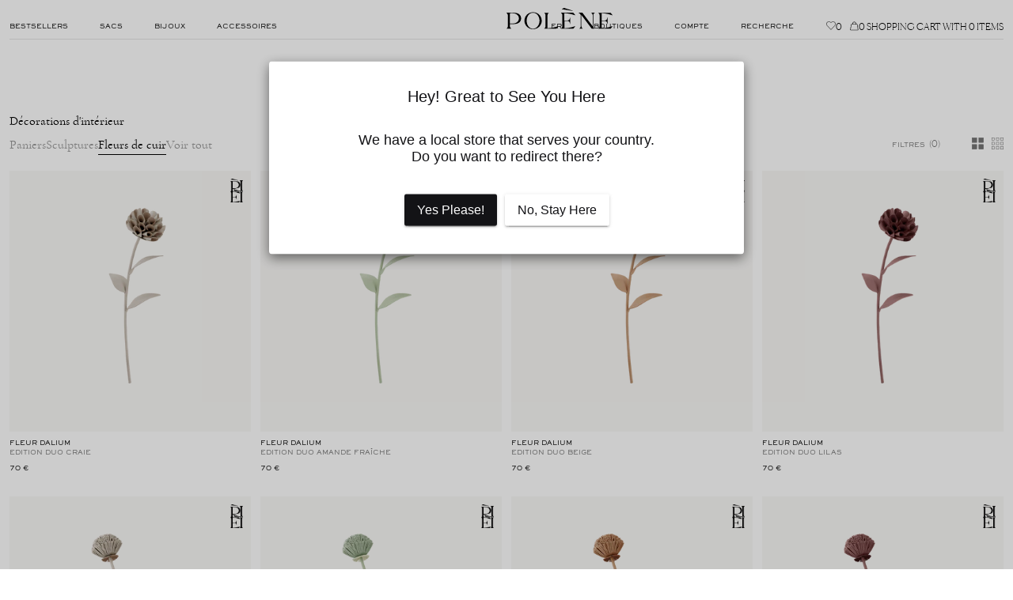

--- FILE ---
content_type: text/css
request_url: https://www.polene-paris.com/cdn/shop/t/34/assets/include-main.css?v=154756385086534771841769161705
body_size: 32714
content:
.countries__container[hidden]{display:none!important}.sm-only{display:flex!important}@media (min-width: 1024px){.sm-only{display:none!important}}.md-lg-only{display:none!important}@media (min-width: 1024px){.md-lg-only{display:flex!important}}.grid-md-lg-only{display:none!important}@media (min-width: 1024px){.grid-md-lg-only{display:grid!important}}.block-sm-only{display:block!important}@media (min-width: 1024px){.block-sm-only{display:none!important}}.block-md-lg-only{display:none!important}@media (min-width: 1024px){.block-md-lg-only{display:block!important}}.sr-only:not(:focus-visible){position:absolute;width:1px;height:1px;padding:0;overflow:hidden;clip:rect(0,0,0,0);clip-path:inset(100%);white-space:nowrap;border:0}@media (min-width: 1024px){.md-lg-sr-only:not(:focus-visible){position:absolute;width:1px;height:1px;padding:0;overflow:hidden;clip:rect(0,0,0,0);clip-path:inset(100%);white-space:nowrap;border:0}}@media (max-width: 1023px){.sm-sr-only:not(:focus-visible){position:absolute!important;width:1px!important;height:1px!important;padding:0;overflow:hidden;clip:rect(0,0,0,0);clip-path:inset(100%);white-space:nowrap;border:0}}:root{--ts-body-font-size: 18px;--ts-body-line-height: 1.25;--ts-body-m-font-size: 18px;--ts-body-m-line-height: 1.25;--ts-body-l-font-size: 28px;--ts-body-l-line-height: 1.1;--ts-body-xl-font-size: 34px;--ts-body-xl-line-height: 1;--ts-h1-font-size: calc(80px + 150 * (100vw - 600px) / 680);--ts-h1-line-height: calc(72px + .225*(100vw - 600px)) ;--ts-h2-font-size: calc(40px + 58 * (100vw - 600px) / 680);--ts-h2-line-height: calc(40px + 50 * (100vw - 600px) / 680);--ts-h3-font-size: 18px;--ts-h3-line-height: 18px;--ts-list-font-size: calc(14px + 2 * (100vw - 600px) / 680);--ts-list-line-height: calc(21px + 2 * (100vw - 600px) / 680);--ts-label-xs-font-size: 8px;--ts-label-xs-line-height: 12px;--ts-label-s-font-size: 10px;--ts-label-s-line-height: 12px;--ts-label-m-font-size: 10px;--ts-label-m-line-height: 12px;--ts-label-l-font-size: 12px;--ts-label-l-line-height: 14px;--ts-title-l-font-size: 55px;--ts-title-l-line-height: 50px;--ts-title-m-font-size: 21px;--ts-title-m-line-height: 23px;--ts-title-s-font-size: 12px;--ts-title-s-line-height: 12px}@media (min-width: 600px){:root{--ts-title-l-font-size: 70px;--ts-title-l-line-height: 64px;--ts-title-m-font-size: 28px;--ts-title-m-line-height: 32px;--ts-title-s-font-size: 14px;--ts-title-s-line-height: 14px }}@media (min-width: 1024px){:root{--ts-label-s-font-size: 8px;--ts-label-s-line-height: 10px;--ts-label-xs-font-size: 8px;--ts-label-xs-line-height: 10px;--ts-title-m-font-size: 40px;--ts-title-m-line-height: 44px }}@media (min-width: 1200px){:root{--ts-title-l-font-size: 85px;--ts-title-l-line-height: 80px }}@media (min-width: 1440px){:root{--ts-body-font-size: 16px;--ts-body-line-height: 17px;--ts-body-m-font-size: 18px;--ts-body-m-line-height: 21px;--ts-body-l-font-size: 26px;--ts-body-l-line-height: 28px;--ts-body-xl-font-size: 36px;--ts-body-xl-line-height: 36px;--ts-h1-font-size: 230px;--ts-h1-line-height: 225px;--ts-h2-font-size: 98px;--ts-h2-line-height: 90px;--ts-list-font-size: 16px;--ts-list-line-height: 23px;--ts-label-s-font-size: 8px;--ts-label-s-line-height: 10px;--ts-title-l-font-size: 110px;--ts-title-l-line-height: 105px;--ts-title-m-font-size: 50px;--ts-title-m-line-height: 54px;--ts-title-s-font-size: 16px;--ts-title-s-line-height: 16px }}@media (min-width: 1660px){:root{--ts-body-font-size: calc(16px + 8 * (100vw - 1660px) / 1660);--ts-body-line-height: calc(27px + 13.5 * (100vw - 1660px) / 1660);--ts-body-m-font-size: calc(18px + 9 * (100vw - 1660px) / 1660);--ts-body-m-line-height: calc(21px + 10.5 * (100vw - 1660px) / 1660);--ts-body-l-font-size: calc(26px + 13 * (100vw - 1660px) / 1660);--ts-body-l-line-height: calc(28px + 14 * (100vw - 1660px) / 1660);--ts-body-xl-font-size: calc(36px + 18 * (100vw - 1660px) / 1660);--ts-body-xl-line-height: calc(36px + 18 * (100vw - 1660px) / 1660);--ts-h1-font-size: calc(230px + 115 * (100vw - 1660px) / 1660);--ts-h1-line-height: calc(225px + 112.5 * (100vw - 1660px) / 1660);--ts-h2-font-size: calc(98px + 49 * (100vw - 1660px) / 1660);--ts-h2-line-height: calc(90px + 45 * (100vw - 1660px) / 1660);--ts-list-font-size: calc(16px + 8 * (100vw - 1660px) / 1660);--ts-list-line-height: calc(23px + 11.5 * (100vw - 1660px) / 1660);--ts-label-s-font-size: calc(8px + 4 * (100vw - 1660px) / 1660);--ts-label-s-line-height: calc(10px + 5 * (100vw - 1660px) / 1660) }}.ts-body-s,.ts-body-m,.ts-body-l,.ts-body-xl,.ts-list{font-family:var(--secondary)}.ts-body-s{font-size:var(--ts-body-font-size);line-height:var(--ts-body-line-height);font-weight:400}.ts-body-m{font-size:var(--ts-body-m-font-size);line-height:var(--ts-body-m-line-height);font-weight:400}.ts-body-l{font-size:var(--ts-body-l-font-size);line-height:var(--ts-body-l-line-height);font-weight:300}.ts-body-xl{font-size:var(--ts-body-xl-font-size);line-height:var(--ts-body-xl-line-height);font-weight:300}.ts-list{font-size:var(--ts-list-font-size);line-height:var(--ts-list-line-height);font-weight:400}.ts-h1,.ts-h2,.ts-h3{font-family:var(--primary);font-weight:300}.ts-h1{font-size:var(--ts-h1-font-size);line-height:var(--ts-h1-line-height);text-transform:uppercase}.ts-h2{font-size:var(--ts-h2-font-size);line-height:var(--ts-h2-line-height);text-transform:uppercase}.ts-h3{font-size:var(--ts-h3-font-size);line-height:var(--ts-h3-line-height);font-weight:250}.ts-label-xs,.ts-label-s,.ts-label-m,.ts-label-l{text-transform:uppercase;font-family:var(--tertiary);font-weight:500}.ts-label-xs{font-size:var(--ts-label-xs-font-size);line-height:var(--ts-label-xs-line-height)}.ts-label-s{font-size:var(--ts-label-s-font-size);line-height:var(--ts-label-s-line-height)}.ts-label-m{font-size:var(--ts-label-m-font-size);line-height:var(--ts-label-m-line-height)}.ts-label-l{font-size:var(--ts-label-l-font-size);line-height:var(--ts-label-l-line-height)}.ts-number-label{font-size:14px;line-height:1;font-family:var(--primary);font-weight:100}@media (min-width: 1024px){.ts-number-label{font-size:12px}}@media (min-width: 1660px){.ts-number-label{font-size:calc(12px + 6 * (100vw - 1660px) / 1660)}}.ts-btn{font-size:var(--ts-label-s-font-size);line-height:1;text-transform:uppercase;font-family:var(--tertiary);font-weight:500}.ts-input{font-family:var(--primary);font-weight:250;font-size:12px;line-height:1}.ts-primary-item{font-family:var(--secondary);font-weight:300;font-size:28px;line-height:1.1}@media (min-width: 1024px){.ts-primary-item{text-transform:uppercase;font-family:var(--tertiary);font-weight:500;font-size:var(--ts-label-s-font-size);line-height:var(--ts-label-s-line-height)}.ts-primary-item__larger{font-size:var(--ts-label-l-font-size)}}.ts-secondary-item{font-family:var(--secondary);font-weight:300;font-size:28px;line-height:1.1}@media (min-width: 1024px){.ts-secondary-item{font-size:var(--ts-body-font-size);line-height:var(--ts-body-line-height);font-weight:400}}.ts-tertiary-item{font-family:var(--secondary);font-weight:300;font-size:18px;line-height:1.1}@media (min-width: 1024px){.ts-tertiary-item{font-size:var(--ts-body-font-size);line-height:var(--ts-body-line-height);font-weight:400;color:hsl(var(--grey))}}a.ts-tertiary-item{transition:color .3s ease}a.ts-tertiary-item:hover{color:hsl(var(--black))}.ts-customer-menu{font-family:var(--secondary);font-weight:400;font-size:var(--ts-body-m-font-size);line-height:var(--ts-body-m-line-height);color:hsl(var(--grey))}@media (min-width: 1024px){.ts-customer-menu{font-size:var(--ts-label-m-font-size);line-height:1;text-transform:uppercase;font-family:var(--tertiary);font-weight:500;color:hsl(var(--black))}}.ts-country-selector{font-family:var(--secondary);font-weight:300;font-size:18px;line-height:1.1}@media (min-width: 1024px){.ts-country-selector{text-transform:uppercase;font-family:var(--tertiary);font-weight:500;font-size:var(--ts-label-s-font-size);line-height:var(--ts-label-s-line-height)}.ts-country-selector__larger{font-size:var(--ts-label-l-font-size)}}.ts-superscript{vertical-align:super;font-size:12px}.ts-error{color:hsl(var(--red));text-transform:uppercase}.ts-title-s,.ts-title-m,.ts-title-l{font-family:var(--primary);font-weight:300;text-transform:uppercase}.ts-title-l{font-size:var(--ts-title-l-font-size);line-height:var(--ts-title-l-line-height)}.ts-title-m{font-size:var(--ts-title-m-font-size);line-height:var(--ts-title-m-line-height)}.ts-title-s{font-size:var(--ts-title-s-font-size);line-height:var(--ts-title-s-line-height)}.ts-bold{font-weight:700}.ts-capitalize{text-transform:capitalize}#geoip-banner{-webkit-backdrop-filter:blur(5px)!important;backdrop-filter:blur(5px)!important;background:hsla(var(--white) / .3)!important}#geoip-banner .geoip-popup-banner{background:hsl(var(--white))!important;border:1px solid hsla(var(--black) / .3);padding:var(--grid-margin);width:calc(var(--full-vw) - var(--grid-margin) * 2)}@media (min-width: 1024px){#geoip-banner .geoip-popup-banner{max-width:500px}}#geoip-banner .geoip-close-icon{position:absolute;display:flex;width:5px;right:var(--grid-margin);top:var(--grid-margin);color:hsl(var(--grey));font-size:18px;font-weight:100;font-family:Primary;line-height:4px}#geoip-banner .geoip-popup-banner .geoip-main-block{position:static;transform:none;height:100%;display:flex;flex-direction:column}#geoip-banner .geoip-popup-banner .geoip-main-block button{transition:all .3s ease;margin-left:0;display:inline-flex;align-items:center;padding:.5rem .625rem;background:transparent;border:1px solid hsla(var(--black) / .3);color:hsl(var(--black));font-family:var(--tertiary);font-size:var(--ts-label-s-font-size);font-weight:500;line-height:var(--ts-label-s-line-height);text-transform:uppercase}#geoip-banner .geoip-popup-banner .geoip-main-block button.geoip-yes-btn{background:hsl(var(--black));color:hsl(var(--white))}#geoip-banner .geoip-popup-banner .geoip-main-block button.geoip-yes-btn:hover{background:transparent;border-color:hsla(var(--black) / .3);color:hsl(var(--black))}#geoip-banner .geoip-popup-banner .geoip-text-block{margin:0;width:100%;padding-bottom:0;padding-right:var(--grid-margin);text-align:left;font-family:var(--primary);font-size:var(--ts-h3-font-size);font-weight:250;line-height:var(--ts-h3-line-height)}#geoip-banner .geoip-popup-banner .geoip-button-block{text-align:left;display:grid;gap:.5rem;margin-top:auto;width:100%}:root{--sp-2: .125rem;--sp-5: .3125rem;--sp-10: .625rem;--sp-15: .9375rem;--sp-20: 1.25rem;--sp-25: 1.5625rem;--sp-30: 1.875rem;--sp-35: 2.1875rem;--sp-40: 2.5rem;--sp-45: 2.8125rem;--sp-50: 3.125rem;--sp-60: 3.75rem;--sp-70: 4.375rem;--sp-80: 5rem;--sp-90: 5.625rem;--sp-100: 6.25rem;--sp-110: 6.875rem;--sp-120: 7.5rem;--sp-130: 8.125rem;--sp-140: 8.75rem;--sp-150: 9.375rem;--sp-160: 10rem;--sp-170: 10.625rem;--sp-180: 11.25rem;--sp-190: 11.875rem;--sp-200: 12.5rem}.spacing{height:var(--sp-80)}.shopify-challenge__container{margin-top:calc(var(--init-header-height) + 100px);margin-bottom:200px}.shopify-challenge__container .shopify-challenge__button{margin-top:20px}.shopify-challenge__container .shopify-challenge__message{margin-bottom:20px}.select{position:relative}.select select{-webkit-appearance:none;-moz-appearance:none;appearance:none;width:100%;height:45px;background-color:hsl(var(--white));cursor:pointer;padding:var(--sp-10);border:var(--border-grey-1)}.select label{display:none}.select svg{position:absolute;top:50%;right:10px;transform:translateY(-50%);width:9px;height:4.85px}.p-select{width:100%;position:relative}.p-select select{display:none}.p-select:has(.p-select__selected:hover) .arrow-icon{color:hsl(var(--white))}.p-select__selected{width:100%;padding:.5625rem 1rem;display:flex;justify-content:space-between;border:1px solid;border-color:hsla(var(--black) / .3);cursor:pointer;-webkit-user-select:none;-moz-user-select:none;user-select:none;position:relative}.p-select__selected:hover{background-color:hsla(var(--black) / 1);color:hsl(var(--white));border:1px solid hsla(var(--black) / 1)}.p-select__selected:after{content:"";position:absolute;top:-1rem;right:-2rem;bottom:-1rem;left:-2rem}.p-select__item-list{background-color:hsl(var(--white));position:absolute;bottom:100%;left:0;min-width:100%;z-index:99;white-space:nowrap;display:flex;flex-direction:column;gap:1px;border:var(--border-grey-1)}.p-select__item-list.is-hidden{display:none}.p-select .arrow-icon{position:absolute;right:0;bottom:0;width:8px;height:100%;z-index:1}.p-select .arrow-down path:first-of-type,.p-select .arrow-icon path:first-of-type{transform:scaleY(.88);transform-origin:center}.p-select .arrow-down path:last-of-type,.p-select .arrow-icon path:last-of-type{transition:transform .1s;transform:scaleY(-1);transform-origin:center}.p-select.is-open .arrow-down path:last-of-type,.p-select.is-open .arrow-icon path:last-of-type{transform:scaleY(1)}.p-select__item{display:flex;width:100%;padding:.5rem 1rem;cursor:pointer;transition:background-color .3s ease;-webkit-user-select:none;-moz-user-select:none;user-select:none;text-decoration:none;justify-content:space-between;box-sizing:border-box}.p-select__item:not(:first-child){box-shadow:0 -1px hsla(var(--black) / .1)}.p-select__item.is-disabled{color:hsl(var(--grey))}.p-select__item:hover{background:hsla(var(--beige) / 1);color:hsl(var(--black))}.p-select__item:hover.is-disabled{background-color:hsla(var(--black) / .3)}.p-select__item .option-message{display:flex}.p-select__item .envelope{display:flex;margin-left:5px;transform:none;width:11px;height:auto}.p-select--line-item{width:unset;display:flex;gap:.25em;align-items:center}.p-select--line-item .p-select__selected{width:unset;padding:0;display:flex;justify-content:flex-start;border:0;cursor:pointer;-webkit-user-select:none;-moz-user-select:none;user-select:none}.p-select--line-item .p-select__selected:hover{background-color:transparent;color:hsl(var(--black))}.p-select--line-item .p-select__item-list{position:absolute;bottom:unset;top:calc(100% + 5px)}.p-select--line-item .arrow-down{order:1;display:inline-block;height:8px;width:auto}.p-select--line-item .arrow-down path:last-of-type{transform:scaleY(1)}.p-select--line-item.is-open .arrow-down path:last-of-type{transform:scaleY(-1)}.p-select__selected .option-message{margin-right:20px}.rich-text{width:100%}.rich-text.is-intro{padding:var(--sp-40) var(--grid-margin) 0}@media (min-width: 1024px){.rich-text.is-intro{padding:var(--sp-100) var(--grid-margin) 0}}.rich-text.is-intro div,.rich-text.is-intro blockquote,.rich-text.is-intro p,.rich-text.is-intro h1,.rich-text.is-intro h2,.rich-text.is-intro h3,.rich-text.is-intro h4,.rich-text.is-intro h5,.rich-text.is-intro h6{width:100%}@media (min-width: 1024px){.rich-text.is-intro div,.rich-text.is-intro blockquote,.rich-text.is-intro p,.rich-text.is-intro h1,.rich-text.is-intro h2,.rich-text.is-intro h3,.rich-text.is-intro h4,.rich-text.is-intro h5,.rich-text.is-intro h6{width:calc(var(--cols) * 12 - var(--gutter))}}.rich-text.is-intro div:has(img),.rich-text.is-intro blockquote:has(img),.rich-text.is-intro p:has(img),.rich-text.is-intro h1:has(img),.rich-text.is-intro h2:has(img),.rich-text.is-intro h3:has(img),.rich-text.is-intro h4:has(img),.rich-text.is-intro h5:has(img),.rich-text.is-intro h6:has(img){width:100%}.rich-text *+*{display:block;margin-top:var(--sp-20)}.rich-text p{font-size:var(--ts-body-m-font-size);line-height:var(--ts-body-m-line-height)}.rich-text p,.rich-text h1,.rich-text h2,.rich-text h3,.rich-text h4,.rich-text h5,.rich-text h6{width:100%;display:flex;flex-direction:column}.rich-text a.link{display:flex;width:-moz-fit-content;width:fit-content;text-transform:uppercase;font-family:var(--tertiary);font-weight:500;font-size:var(--ts-label-m-font-size);line-height:var(--ts-label-m-line-height);position:relative}.rich-text a.link:after{content:"";background:currentColor;height:1px;width:100%;opacity:.3;position:absolute;left:0;bottom:-2px;transform:scaleX(1);transform-origin:left;transition:transform .3s ease}.rich-text a.link:hover:after{transform:scaleX(0)}.rich-text strong{font-weight:400}.rich-text p:has(img){width:100%;margin-top:var(--sp-30)}@media (min-width: 1024px){.rich-text p:has(img){width:calc(var(--cols) * 8 - var(--gutter))}}.rich-text h1{text-transform:uppercase;font-family:var(--tertiary);font-weight:500;font-size:var(--ts-label-m-font-size);line-height:var(--ts-label-m-line-height)}.rich-text h2{font-family:var(--secondary);font-size:var(--ts-body-xl-font-size);line-height:var(--ts-body-xl-line-height);font-weight:250}.rich-text h3,.rich-text h4,.rich-text h5,.rich-text h6,.rich-text blockquote{font-family:var(--secondary);font-size:var(--ts-body-l-font-size);line-height:var(--ts-body-l-line-height);font-weight:250}.rich-text em{font-style:italic}:root{--focus-outline: 0;--focus-outline-offset: 0;--focus-border-radius: 0}*{box-sizing:border-box;margin:0;padding:0;font:inherit;white-space:inherit;-webkit-tap-highlight-color:rgba(0,0,0,0)}fieldset,input{all:unset}input::-moz-placeholder{-moz-user-select:none;-webkit-user-select:none;user-select:none}input::placeholder{-webkit-user-select:none;-moz-user-select:none;user-select:none}button{all:unset;-webkit-user-select:none;-moz-user-select:none;user-select:none;cursor:pointer}a,button span,button.is-underlined{transition:text-decoration-color .2s;text-decoration-color:transparent;color:inherit;position:relative}a.is-underlined:before,button span.is-underlined:before,button.is-underlined.is-underlined:before{content:"";background:currentColor;height:1px;width:100%;opacity:.3;position:absolute;left:0;bottom:-2px;transform:scaleX(0);transform-origin:left;transition:transform .3s ease}a.is-underlined.active:before,a.is-underlined.is-active:before,a.is-underlined:hover:before,button span.is-underlined.active:before,button span.is-underlined.is-active:before,button span.is-underlined:hover:before,button.is-underlined.is-underlined.active:before,button.is-underlined.is-underlined.is-active:before,button.is-underlined.is-underlined:hover:before{transform:scaleX(1)}ul{list-style:none}ul.styled li{position:relative}ul.styled li:before{content:"-";display:line-block;margin-right:7px}img{-o-object-fit:cover;object-fit:cover;width:100%;height:auto;-webkit-user-select:none;-moz-user-select:none;user-select:none}video{width:100%;height:auto;-webkit-user-select:none;-moz-user-select:none;user-select:none;-o-object-fit:cover;object-fit:cover}input[type=text]::-ms-clear{display:none;width:0;height:0}input[type=text]::-ms-reveal{display:none;width:0;height:0}input[type=search]::-webkit-search-decoration,input[type=search]::-webkit-search-cancel-button,input[type=search]::-webkit-search-results-button,input[type=search]::-webkit-search-results-decoration{display:none}.pswp__bg{background:hsl(var(--beige))!important}.pswp__top-bar{top:unset;bottom:40px;justify-content:center}.pswp__preloader{display:none}.pswp__button--close{margin-right:0}.shopify-policy__container{width:100%;max-width:unset;padding-top:calc(var(--init-header-height) + 10px);padding-left:var(--grid-margin);padding-bottom:var(--sp-100)}.shopify-policy__title{text-align:left;font-family:var(--primary);font-size:var(--ts-h3-font-size);line-height:var(--ts-h3-line-height);font-weight:250}.shopify-policy__body{margin-top:var(--sp-80);width:100%;display:flex;flex-direction:column}@media (min-width: 1024px){.shopify-policy__body{width:calc(var(--cols) * 16 - var(--gutter))}}.shopify-policy__body a{text-decoration:underline}.shopify-policy__body ul{list-style:none}.shopify-policy__body ul li{position:relative}.shopify-policy__body ul li:before{content:"-";display:line-block;margin-right:7px}.shopify-policy__body blockquote{font-size:var(--ts-h3-font-size);line-height:var(--ts-h3-line-height);font-weight:250}.shopify-policy__body p+h2,.shopify-policy__body h3,.shopify-policy__body h4,.shopify-policy__body h5,.shopify-policy__body h6{margin-top:var(--sp-40)}.shopify-policy__body h2,.shopify-policy__body h3,.shopify-policy__body h4,.shopify-policy__body h5,.shopify-policy__body h6{text-transform:uppercase;font-family:var(--tertiary);font-weight:500;font-size:var(--ts-label-m-font-size);line-height:var(--ts-label-m-line-height);margin-bottom:var(--sp-20)}.policy__container{width:100%;max-width:unset;padding-top:calc(var(--init-header-height));padding-bottom:var(--sp-100);display:grid;grid-template-columns:repeat(var(--grid-cols),1fr);-moz-column-gap:var(--gutter);column-gap:var(--gutter);padding-left:var(--sp-10);padding-right:var(--sp-10)}.policy__chapter{padding-bottom:var(--sp-30)}.policy__title{grid-column:1 / calc(var(--grid-cols) + 1);width:100%;padding-top:var(--sp-80);padding-bottom:var(--sp-80);text-align:center}.policy__menu{display:none}@media (min-width: 1024px){.policy__menu{display:flex;flex-direction:column;position:sticky;padding-left:var(--sp-10);top:calc(var(--init-header-height) + 20px);grid-column:1 / 8;align-self:start;height:calc(100vh - var(--init-header-height) - 40px)}.policy__menu__items{height:auto;overflow-y:auto}.policy__menu__items ul{display:flex;flex-direction:column;gap:var(--sp-20)}}.policy__menu a.active{font-weight:700;text-decoration:underline;text-underline-position:under;text-decoration-color:hsl(var(--light-grey));text-decoration-thickness:1px}.policy__content{grid-column:1 / calc(var(--grid-cols) + 1)}@media (min-width: 1024px){.policy__content{display:block;grid-column:8 / calc(var(--grid-cols) + 1)}}.policy__content__inner{width:100%;display:flex;flex-direction:column;gap:var(--sp-25)}@media (min-width: 1024px){.policy__content__inner{gap:var(--sp-70)}}.policy__content__title{display:none}@media (min-width: 1024px){.policy__content__title{display:block}}.policy__content .icon.hidden{display:none}.policy__content .icon{width:var(--sp-10);height:var(--sp-10)}.policy__content__section{scroll-margin-top:var(--header-height)}.policy__content__section__btn[aria-expanded=true]{padding-bottom:3px;border-bottom:.5px solid hsl(var(--light-grey));font-weight:850;line-height:normal}.policy__content__section__text{margin-bottom:var(--sp-20)}@media (min-width: 1024px){.policy__content__section__text{padding-bottom:var(--sp-30);margin-bottom:0}}.policy__content__section__text h3{padding-top:var(--sp-20);padding-bottom:var(--sp-10)}.policy__content__section__text p{padding-bottom:var(--sp-20)}.policy__content__section__text p a{text-decoration:underline;text-transform:uppercase;font-family:var(--tertiary);font-weight:500;font-size:var(--ts-label-s-font-size);line-height:var(--ts-label-s-line-height)}.policy__content__section__text p:first-of-type{padding-bottom:0}.policy__content__section__text p:last-child{padding-bottom:0}.policy__content__section:not(:last-child) .policy__content__section__text{border-bottom:1px solid hsl(var(--light-grey))}.policy__content__section>.hidden{display:none}@media (min-width: 1024px){.policy__content__section>.hidden{display:block}}.policy__content__section button{display:flex;justify-content:space-between;width:100%;gap:var(--sp-10)}@media (min-width: 1024px){.policy__content__section button{display:none}}#k-promotion *::part(osm-container){width:100%;background:transparent;border:none;display:flex;text-transform:uppercase}#k-promotion *::part(osm-message),#k-promotion *::part(osm-cta){color:hsl(var(--grey));text-transform:uppercase;font-family:var(--tertiary);font-weight:500;font-size:var(--ts-label-s-font-size);line-height:var(--ts-label-s-line-height)}.ts-white{color:hsl(var(--white))}.ts-grey{color:hsl(var(--grey))}.ts-green{color:hsl(var(--green))}.ts-error{color:red;display:flex;flex-direction:column}.ts-error a{text-decoration:underline;color:hsl(var(--black));margin-top:5px}.ts-underline{text-decoration:underline;-webkit-text-decoration:underline}.ts-center,.ts-centred,.text-center{text-align:center!important;-moz-text-align-last:center!important;text-align-last:center!important}.text-left,.ts-left{text-align:left!important;-moz-text-align-last:left!important;text-align-last:left!important}.text-right,.ts-right{text-align:right!important;-moz-text-align-last:right!important;text-align-last:right!important}.text-justify,.ts-justify{text-align:justify!important}.ts-no-select{-webkit-user-select:none;-moz-user-select:none;user-select:none}.ts-discount{text-decoration:line-through;color:hsl(var(--grey));margin-right:2px}.ts-center{text-align:center}.visually-hidden:not(:focus,:active){position:absolute!important;overflow:hidden;width:1px;height:1px;margin:-1px;padding:0;border:0;clip:rect(0 0 0 0);word-wrap:normal!important}.hidden-scrollbar::-webkit-scrollbar{display:none}.hidden-scrollbar{scrollbar-width:none}.l-flex{display:flex}.l-flex-row{display:flex;flex-direction:row}.l-flex-col{display:flex;flex-direction:column}.l-gap-20{gap:var(--sp-20)}.l-gap-40{gap:var(--sp-40)}.justify-content-top{justify-content:start}.justify-content-center{justify-content:center}.justify-content-bottom{justify-content:end}.ts-align-top{display:flex;justify-content:flex-start!important}.ts-align-middle{display:flex;justify-content:center!important}.ts-align-bottom{display:flex;justify-content:flex-end!important}.column.ts-align-top{display:flex;align-items:flex-start}.column.ts-align-bottom{display:flex;align-items:flex-end}.column.ts-align-middle{display:flex;align-items:center}.ts-justify-left{align-self:flex-start!important}.ts-justify-center{align-self:center!important}.ts-justify-right{align-self:flex-end!important}:root{--grid-margin: .75rem;--grid-gap: .75rem;--grid-cols: 6}@media (min-width: 600px){:root{--grid-cols: 24}}@media (min-width: 1024px){:root{--grid-margin: .75rem}}:root{--gutter: var(--grid-gap);--col: (var(--full-vw) - var(--grid-margin) * 2 - (var(--grid-cols) - 1) * var(--grid-gap)) / var(--grid-cols);--cols: calc(var(--col) + var(--gutter))}:root{--ease-in-out: cubic-bezier(.83, 0, .17, 1);--ease-out: cubic-bezier(.22, 1, .36, 1);--ease-out-cubic: cubic-bezier(.33, 1, .68, 1);--ease-in-cubic: cubic-bezier(.17, .67, .57, .5);--ease-out-expo: cubic-bezier(.16, 1, .3, 1);--ease-out-quart: cubic-bezier(.25, 1, .5, 1);--ease-out-quad: cubic-bezier(.5, 1, .89, 1);--scrollbar-width: 0px;--full-vw: calc(100vw - var(--scrollbar-width));--full-height: 100vh;--idx-header: 1000;--idx-on-top: 100;--transition-ease: .3s ease;--transition-ease-out: .8s var(--ease-out);--transition-set-fade: opacity var(--transition-ease), visibility var(--transition-ease)}html{font-size:16px;font-family:var(--secondary);scroll-behavior:smooth}@media (min-width: 1660px){html{font-size:calc(16px + 8 * (100vw - 1660px) / 1660)}}body{transition:color .5s var(--ease-out),background-color .5s var(--ease-out);-webkit-font-smoothing:antialiased;-moz-osx-font-smoothing:grayscale;display:flex;flex-direction:column;background-color:hsl(var(--white));overscroll-behavior-y:none;overflow-x:hidden}body.theme-beige{background-color:hsl(var(--beige))}.store-article,.plain-article,.page{padding-top:var(--header-height)}html.js .custom-video:not(.no-lazy-load),html.js .image:not(.no-lazy-load){opacity:0;transition:opacity .5s ease,transform .8s var(--ease-out-cubic)}html.js .custom-video:not(.no-lazy-load).loaded,html.js .image:not(.no-lazy-load).loaded{opacity:1}*:focus-visible{outline:none}body.keyboard-navigation *:focus-visible{outline:5px auto Highlight;outline:5px auto -webkit-focus-ring-color}.disabled{pointer-events:none!important;cursor:default!important}.disable-scrollbars::-webkit-scrollbar{background:transparent;width:0px}.disable-scrollbars{scrollbar-width:none;-ms-overflow-style:none}.form{display:grid;grid-template-columns:1fr;-moz-column-gap:calc(var(--cols) * 2 - var(--gutter));column-gap:calc(var(--cols) * 2 - var(--gutter))}@media (min-width: 1024px){.form{grid-template-columns:repeat(2,1fr);-moz-column-gap:calc(var(--cols) * 2 - var(--gutter));column-gap:calc(var(--cols) * 2 - var(--gutter))}}.form__section{display:flex;flex-direction:column;margin-top:var(--sp-40)}.form__group{width:100%;display:flex;flex-direction:column;margin-top:var(--sp-60);transition:opacity .3s ease;visibility:visible}.form__group:has(.form__group-inputs:empty){display:none}.form__group-heading{margin-bottom:var(--sp-20)}.form__group-inputs{width:100%;display:grid;grid-template-columns:repeat(3,1fr);-moz-column-gap:var(--grid-gap);column-gap:var(--grid-gap);row-gap:15px}@media (min-width: 1024px){.form__group-inputs{width:calc(var(--cols) * 10 - var(--gutter));grid-template-columns:repeat(5,1fr);row-gap:6px}}@media (min-width: 1024px){.form__group-inputs.is-sort-by{grid-template-columns:repeat(4,1fr)}}.form__errors{margin-top:var(--sp-10)}.form__ctas{display:flex;flex-direction:column;margin-top:var(--sp-10)}.form__ctas .form__section{margin-bottom:0!important}.form__ctas .btn+.btn,.form__ctas button+button{margin-top:var(--sp-10)}.form-control{display:grid;align-items:center;grid-template-columns:18px auto;gap:15px;-webkit-user-select:none;-moz-user-select:none;user-select:none}.form-control:has(input[type=radio]){grid-template-columns:10px auto}.form-control:has(input:disabled){opacity:.4}form{width:100%;display:flex;flex-direction:column;justify-content:center}.form-input{width:100%;display:flex}.form-input__outlined{width:100%;height:45px;display:flex;flex-direction:column-reverse;align-items:flex-start;justify-content:center;gap:2px;border:var(--border-grey-1);background-color:hsl(var(--white))}.form-input__outlined:focus,.form-input__outlined:focus-within{outline-color:initial;outline:5px auto Highlight;outline:5px auto -webkit-focus-ring-color}.form-input__outlined label{display:block}.form-input__outlined input,.form-input__outlined select{border:none;width:100%;text-decoration:none;outline:none!important;border:none!important;background:transparent!important}.form-input__outlined select{width:calc(100% - 10px);background:none}.form-input__outlined select,.form-input__outlined select+label{padding:0 10px}.form-input__outlined input{padding:10px}.form-input__outlined input:not(:-moz-placeholder),.form-input__outlined input:not(:-moz-placeholder)+label{padding:0 0 0 10px;height:auto}.form-input__outlined input:not(:placeholder-shown),.form-input__outlined input:not(:placeholder-shown)+label{padding:0 0 0 10px;height:auto}.form-input__outlined input:-moz-placeholder+label{display:none}.form-input__outlined input:placeholder-shown+label{display:none}.form-input__outlined input:disabled{opacity:.7;color:light-dark(graytext,rgb(170,170,170));border-color:#0000001a}.form-input__outlined:has(input[aria-invalid=true]),.form-input__outlined:has(select[aria-invalid=true]){border:var(--border-form-error)}.form-input__outlined input[type=tel],.form-input__outlined input[type=password],.form-input__outlined input[type=email],.form-input__outlined input[type=text]{border-bottom:none}.form-input__outlined input[type=date]::-webkit-inner-spin-button,.form-input__outlined input[type=date]::-webkit-calendar-picker-indicator{display:none;-webkit-appearance:none}@supports (-webkit-touch-callout: none){.form-input__outlined input[type=date]{width:auto}}.form-input__outlined-phone{display:flex;justify-content:center;align-items:center;flex-direction:row;gap:10px;position:relative}.form-input__outlined-phone__input{display:flex;justify-content:center;flex-direction:column-reverse;width:100%}.form-input__outlined-phone__select{position:relative;display:flex;align-items:center;padding:10px}.form-input__outlined-phone__select select{position:absolute;top:0;opacity:0;height:100%;outline:none;left:0;right:0;width:100%;z-index:2;background:transparent;-webkit-appearance:none;-moz-appearance:none;appearance:none;cursor:pointer}.form-input__outlined-phone__select:has(select:focus),.form-input__outlined-phone__select:has(select:focus-visible){outline-color:initial;outline:5px auto Highlight;outline:5px auto -webkit-focus-ring-color}.form-input__outlined-phone__select__flags img{display:none}.form-input__outlined-phone__select__flags #selected-flag{display:flex;flex-direction:row;justify-content:space-between;align-items:center;gap:10px;width:100%}.form-input__outlined-phone__select__flags #selected-flag span{width:8px;height:8px}.form-input__outlined-phone__select__flags #selected-flag span svg{width:100%;height:100%}.form-input__outlined-phone__select__flags #selected-flag img{width:23px;height:17px;display:block}.form-input__outlined:has(.form-input__outlined-phone__select select:focus),.form-input__outlined:has(.form-input__outlined-phone__select select:focus-visible){outline:none}.form-input__error-span{color:hsl(var(--red));text-transform:uppercase;display:none;margin-top:5px}.form-input__error-span a{color:hsl(var(--black));display:inline!important}.form-input__error-span.is-visible{display:block}input[type=tel],input[type=password],input[type=email],input[type=text]{width:calc(100% - 10px);height:calc(100% - 10px);padding-top:var(--sp-10);padding-bottom:var(--sp-10);border-bottom:var(--border-grey-1);text-transform:uppercase;font-family:var(--tertiary);font-weight:500;color:hsl(var(--black));font-size:var(--ts-label-m-font-size);line-height:var(--ts-label-m-line-height)}input[type=radio],input[type=checkbox]{width:14px;height:14px;-webkit-appearance:none;-moz-appearance:none;appearance:none;margin:0;cursor:pointer;border:1px solid hsla(var(--black) / .3);display:flex;position:relative}input[type=radio]+label,input[type=checkbox]+label{cursor:pointer}input[type=radio]:before,input[type=checkbox]:before{content:"";width:50%;height:50%;position:absolute;top:50%;left:50%;transform:translate(-50%,-50%) scale(0);transform-origin:center;transition:.2s transform ease-in-out;background:hsl(var(--grey));border-radius:50%}input[type=radio]{border-radius:50%}@media (min-width: 1024px){input[type=radio]{width:10px;height:10px}}input[type=radio]:checked:before,input[type=checkbox]:checked:before{transform:translate(-50%,-50%) scale(1)}input[type=radio]:disabled,input[type=checkbox]:disabled{color:gray;cursor:not-allowed}input[type=checkbox]:before{content:"";-webkit-mask-image:url("data:image/svg+xml,%3Csvg width='10' height='8' viewBox='0 0 10 8' fill='none' xmlns='http://www.w3.org/2000/svg'%3E%3Cpath d='M8.95552 1.25962L5.11101 5.08498L3.75483 6.422L2.39866 5.08498L1.04248 3.74796' stroke='black' stroke-miterlimit='10'/%3E%3C/svg%3E");mask-image:url("data:image/svg+xml,%3Csvg width='10' height='8' viewBox='0 0 10 8' fill='none' xmlns='http://www.w3.org/2000/svg'%3E%3Cpath d='M8.95552 1.25962L5.11101 5.08498L3.75483 6.422L2.39866 5.08498L1.04248 3.74796' stroke='black' stroke-miterlimit='10'/%3E%3C/svg%3E");-webkit-mask-repeat:no-repeat;mask-repeat:no-repeat;-webkit-mask-position:center;mask-position:center;display:inline-block}input[type=checkbox]:checked{background-color:hsl(var(--black));color:hsl(var(--black))}input[type=checkbox]:checked:before{background-color:hsl(var(--white))}input[type=checkbox].color-pattern{border:var(--border-grey-1)}input[type=checkbox].color-pattern.white-swatch:checked{background-color:hsl(var(--black))!important}input[type=checkbox].color-pattern.white-swatch:checked:before{background-color:hsl(var(--white))}.debug-grid{padding:0 var(--grid-margin);position:fixed;z-index:10000000000000;height:100vh;width:100%;display:flex;flex-flow:row wrap;justify-content:space-between;opacity:.15;pointer-events:none}.debug-grid.hidden{display:none}.debug-grid__column{width:calc(var(--cols) * 1 - var(--gutter));height:100%;background:orange}.cc-window{background:#edeae7}.cc-window.cc-floating{padding:10px 12px}.cc-floating .cc-message{margin-bottom:65px}.cc-btn{border-width:1px;border-radius:0;text-transform:uppercase;background-color:transparent}.cc-settings{color:#000;border-color:#000}.cc-allow{color:#edeae7;border-color:#000;background-color:#000}:root,*:before,*:after{--white: 0 0% 100%;--black: 0 0% 0%;--beige: 30 14% 92%;--light-beige: 40 20% 97%;--grey: 0 0% 46%;--light-grey: 0 0% 90%;--green: 60 6.2% 59%;--red: 348 69.4% 51.6%}:root{--toggle-button-width: 5rem;--toggle-button-height: var(--sp-30);--toggle-pill-width: 3rem;--toggle-button-translate-x: 0;--toggle-button-translate-x-checked: 15%}.cta-primary{display:flex;align-items:center;padding:12px .625rem 10px;text-transform:uppercase;font-family:var(--tertiary);font-weight:500;font-size:var(--ts-label-s-font-size);line-height:var(--ts-label-s-line-height);border:1px solid hsla(var(--black) / .3);color:hsl(var(--black));background:transparent;transition:all .3s ease}.cta-primary:hover{border-color:hsla(var(--beige) / 1);background:hsla(var(--beige) / 1);color:hsl(var(--black))}.cta-primary--black{border-color:hsl(var(--black));color:hsl(var(--white));background:hsl(var(--black))}.cta-primary--black:disabled,.cta-primary--black[disabled]{color:hsl(var(--white));background-color:hsl(var(--grey))}.cta-primary--centred{justify-content:center;text-align:center}.cta-primary--favorite{width:var(--sp-20)}.cta-primary--favorite.is-active svg{fill:currentColor}.cta-primary-add-to-cart{pointer-events:all;padding:.6rem 1rem;display:flex;justify-content:space-between;border:none;transition:background-color var(--transition-ease);text-transform:uppercase;font-family:var(--tertiary);font-weight:500;font-size:var(--ts-label-s-font-size);line-height:var(--ts-label-s-line-height);justify-content:center;background-color:hsla(var(--black) / 1);border-color:hsla(var(--black) / .3);color:hsl(var(--white))}@media (min-width: 600px){.cta-primary-add-to-cart{padding:.5rem 1rem}}.cta-primary-add-to-cart .loading__dot{background:hsl(var(--white))}.cta-primary-add-to-cart:hover{background-color:hsl(var(--beige));color:hsl(var(--black))}.cta-primary-add-to-cart__label{width:100%;display:flex;align-items:center}.cta-primary-add-to-cart__text-container{width:100%;height:100%;position:relative;display:flex;align-items:center}.cta-primary-add-to-cart .btn-state{width:100%;height:100%;display:flex;justify-content:center;align-items:center;white-space:nowrap;visibility:hidden;opacity:0;transform:translateY(-100%);transition:transform 1.4s var(--ease-out-cubic),opacity .8s ease}.cta-primary-add-to-cart .btn-state .state-label{display:flex;align-items:center;justify-content:center}.cta-primary-add-to-cart .btn-state .state-label__text{margin-top:2px}.cta-primary-add-to-cart .btn-state.is-success,.cta-primary-add-to-cart .btn-state.is-loading{transform:translateY(0)}.cta-primary-add-to-cart .btn-state.is-loading{justify-content:center}.cta-primary-add-to-cart .btn-state:not(:first-child){position:absolute;left:0;top:0}.cta-primary-add-to-cart[data-state=default] .is-default,.cta-primary-add-to-cart[data-state=active] .is-default,.cta-primary-add-to-cart[data-state=preorder] .is-preorder{transform:translateY(0);opacity:1;visibility:visible}.cta-primary-add-to-cart[data-state=inactive]{color:hsl(var(--white));background-color:hsl(var(--grey));pointer-events:none;cursor:auto}.cta-primary-add-to-cart[data-state=inactive] .is-inactive{transform:translateY(0);opacity:1;visibility:visible}.cta-primary-add-to-cart[data-state=disabled]{color:hsl(var(--white));background-color:hsl(var(--grey))}.cta-primary-add-to-cart[data-state=disabled] .is-disabled{transform:translateY(0);opacity:1;visibility:visible}.cta-primary-add-to-cart[data-state=disabled]:hover{background-color:hsl(var(--light-grey));color:hsl(var(--black))}.cta-primary-add-to-cart[data-state=success]{background-color:hsl(var(--black));color:hsl(var(--white));border-color:hsl(var(--black))}.cta-primary-add-to-cart[data-state=success] .is-success{transform:translateY(0);opacity:1;visibility:visible}.cta-primary-add-to-cart[data-state=loading]{background-color:hsl(var(--black));color:hsl(var(--white));border-color:hsl(var(--black))}.cta-primary-add-to-cart[data-state=loading] .is-loading{transform:translateY(0);opacity:1;visibility:visible}.cta-primary--filter-actions{width:50%;height:100%;display:flex;justify-content:center;align-items:center;background:transparent;transition:background .3s ease}.cta-primary--filter-actions span{display:flex;align-items:center}.cta-primary--filter-actions svg{height:10px;width:auto;margin-left:5px;margin-top:-3px}.cta-primary--filter-actions:nth-child(2){border-left:1px solid hsl(var(--black) / .1)}.cta-primary--filter-actions:hover{background:hsla(var(--black) / .05)}.cta-primary--back-to-top{width:var(--full-vw);padding:19px var(--grid-margin) 17px;display:flex;align-items:center;justify-content:flex-end;pointer-events:all;transform:translateY(100%);transition:transform .8s var(--ease-out);background:hsla(var(--beige) / .3);backdrop-filter:blur(5px);-webkit-backdrop-filter:blur(5px)}.cta-primary--search-again:after{width:100%;height:1px;content:"";background:currentColor;opacity:.3;position:absolute;left:0;bottom:-2px;transform:scaleX(1);transform-origin:right;transition:transform .3s ease;pointer-events:none}.cta-primary--search-again:hover:after{transform:scaleX(0)}.cta-primary--load-more{width:calc(var(--cols) * 1.5 - var(--gutter));transition:all .5s ease}@media (min-width: 1024px){.cta-primary--load-more{width:calc(var(--cols) * 2 - var(--gutter))}}.cta-primary--load-more.is-hidden{visibility:hidden;opacity:0;display:none}.cta-primary--load-more svg{transform-origin:center;transition:transform .3s ease}.cta-primary--load-more-label{position:absolute;left:50%;top:50%;transform:translate(-50%,-50%);white-space:nowrap}.cta-primary--load-more:hover svg{transform:scale(1.05)}.cta-primary--remove{display:flex;position:relative}.cta-primary--remove:after{content:"";background:currentColor;height:1px;width:100%;opacity:.3;position:absolute;left:0;bottom:-2px;transform:scaleX(1);transform-origin:right;transition:transform .3s ease}.cta-primary--remove:hover:after{transform:scaleX(0)}@media (min-width: 1024px){.cta-primary--fit-content{width:-moz-fit-content;width:fit-content;padding-left:var(--sp-80);padding-right:var(--sp-80)}}.cta-secondary{display:flex}.cta-secondary__arrow{margin-right:5px}.cta-secondary__arrow svg{transition:transform .3s ease;margin-top:1px;width:auto}.cta-secondary__with-icon svg{height:12px;width:10px;margin-right:8px}.cta-secondary__with-icon{margin-bottom:42px}.cta-secondary.ts-label-m .cta-secondary__arrow>svg{height:var(--ts-label-m-font-size)}.cta-secondary.ts-label-s .cta-secondary__arrow>svg{height:var(--ts-label-s-font-size)}.cta-secondary:not(.no-deco) .cta-secondary__label{position:relative}.cta-secondary:not(.no-deco) .cta-secondary__label:after{width:100%;height:1px;content:"";background:currentColor;opacity:.3;position:absolute;left:0;bottom:-2px;transform:scaleX(1);transform-origin:right;transition:transform .3s ease;pointer-events:none}.cta-secondary:not(.no-deco):hover .cta-secondary__label:after{transform:scaleX(0)}.cta-secondary:not(.no-deco):hover .cta-secondary__arrow>svg{transform:translate(-2px)}.cta-packshot{border-radius:1rem;position:relative;background-color:hsl(var(--white));padding:var(--sp-10);border:1px solid hsl(var(--light-grey));position:absolute;bottom:var(--sp-10);right:var(--sp-10)}@media (min-width: 1024px){.cta-packshot{bottom:0;right:0}}.cta-toggle{border-radius:1rem;position:relative;width:var(--toggle-button-width);height:var(--toggle-button-height);overflow:hidden}.cta-toggle__track{border-radius:1rem;width:100%;transition:.3s ease all;z-index:1;position:absolute;top:0;right:0;bottom:0;left:0;background-color:hsl(var(--beige))}@media (min-width: 1024px){.cta-toggle__track{background-color:hsl(var(--light-beige))}}.cta-toggle__input{position:relative!important;width:100%!important;height:100%!important;padding:0!important;margin:0!important;opacity:0!important;cursor:pointer!important;z-index:3!important}.cta-toggle__pill{display:flex;align-items:center;z-index:2;position:absolute;top:0;right:0;bottom:0;left:0}.cta-toggle__pill:before{content:attr(data-on-text);border:1px solid hsl(var(--light-grey));transform:translate(var(--toggle-button-translate-x));width:var(--toggle-pill-width);display:flex;align-items:center;justify-content:center;text-align:center;padding:calc(var(--sp-10) - 2px) var(--sp-10);background-color:hsl(var(--white));border-radius:1rem;transition:.3s cubic-bezier(.18,.89,.35,1.15) all}shopify-accelerated-checkout,shopify-accelerated-checkout-cart{--shopify-accelerated-checkout-button-block-size: 42px;--shopify-accelerated-checkout-button-border-radius: none;--shopify-accelerated-checkout-button-box-shadow: none}html.js [data-ref=reveal-element],html.js .reveal-manual{opacity:0;transition:opacity .8s ease}html.js [data-ref=reveal-element].is-revealed,html.js .reveal-manual.is-revealed{opacity:1}html.js [data-ref=reveal-element][data-fade-delay],html.js .reveal-manual[data-fade-delay]{transition-delay:.5s;transition-duration:1s}.fade-out-toggle{display:block;opacity:1;visibility:visible;transition:opacity var(--transition-ease-out),visibility var(--transition-ease-out),display var(--transition-ease-out) allow-discrete}.fade-out-toggle.hidden{display:none;opacity:0;visibility:hidden}@starting-style{.fade-out-toggle{opacity:0}}.fade-in-toggle{display:none;opacity:0;visibility:hidden;transition:opacity var(--transition-ease-out),visibility var(--transition-ease-out),display var(--transition-ease-out) allow-discrete}.fade-in-toggle.visible{display:block;opacity:1;visibility:visible}.fade-in-toggle--table-row.visible{display:table-row}.fade-in-toggle--flex.visible{display:flex}@starting-style{.fade-in-toggle.visible{opacity:0}}.dropdown{list-style:none;position:relative;padding:0}.dropdown .dropdown:not(.disabled){cursor:pointer}.dropdown .disabled>li{cursor:not-allowed}.dropdown__label{position:absolute;opacity:0;pointer-events:none}.dropdown__selected.disabled{cursor:default}.dropdown__selected{white-space:nowrap;overflow:hidden;text-overflow:ellipsis;display:flex;justify-content:space-between}.dropdown__selected:before{content:"";position:absolute;top:-.5rem;right:-.5rem;bottom:-.5rem;left:-.5rem}.dropdown__list{background-color:hsl(var(--white));position:absolute;z-index:85;left:0;top:calc(var(--sp-20) + 1px);border:1px solid hsl(var(--black) / .1);transition:opacity .1s cubic-bezier(0,0,.38,.9),max-height .5s cubic-bezier(0,0,.38,.9);max-height:0;opacity:0}@media (min-width: 1024px){.dropdown__list{left:-1rem}}.dropdown__list.open{opacity:1;overflow:auto;max-height:unset}@media (min-width: 1024px){.dropdown__list.open{max-height:15rem}}.dropdown__list-container{position:relative}.dropdown__list-container[aria-expanded=false]{pointer-events:none}.dropdown ul{list-style:none;margin:0;padding:0}.dropdown__list-item{transition:background-color .1s linear,color .1s linear;padding:.5rem 1rem}.dropdown__list-item:not(:first-of-type){border-top:var(--border-grey-1)}.dropdown__list-item{background-color:hsl(var(--white));white-space:nowrap;overflow:hidden;text-overflow:ellipsis}.dropdown__list-item:hover,.dropdown__list-item:focus{background-color:hsl(var(--black));color:hsl(var(--white))}.split__promo-block{width:100%;display:flex;flex-direction:column;justify-content:space-between}@media (min-width: 1024px){.split__promo-block{flex-direction:row}}.split__promo-block__text{flex:1;display:flex;flex-direction:column;align-items:center;gap:20px;padding:30px 12px;overflow:hidden}@media (min-width: 1024px){.split__promo-block__text{aspect-ratio:7 / 8}}.split__promo-block__text.content-position-full-width{align-items:center;width:100%!important;padding:0}.split__promo-block__text.content-position-full-width .split__promo-block__text__content{padding:var(--sp-40);width:100%}.split__promo-block__text.content-position-half-width-centered{align-items:center}@media (max-width: 1023px){.split__promo-block__text.small-height{padding:80px 12px;aspect-ratio:0}}@media (min-width: 1024px){.split__promo-block__text{padding:0}}.split__promo-block__text__content{width:100%;display:flex;flex-direction:column;justify-content:flex-start;align-items:center;gap:20px;line-height:115%;overflow-y:scroll;-ms-overflow-style:none;scrollbar-width:none}.split__promo-block__text__content::-webkit-scrollbar{display:none}@media (min-width: 1024px){.split__promo-block__text__content{width:50%}}@media (min-width: 1024px){.split__promo-block__text__content.variant-event{width:80%}}.split__promo-block__text__cta{padding-bottom:var(--sp-40)}@media (min-width: 1024px){.split__promo-block__text__cta{padding-bottom:0}}.split__promo-block__image{flex:1;width:100%;height:100%;position:relative;display:flex}@media (min-width: 1024px){.split__promo-block__image{aspect-ratio:7 / 8}}@media (min-width: 1024px){.split__promo-block__image img{width:100%;height:100%;-o-object-fit:cover;object-fit:cover}}@media (min-width: 1024px){.split__promo-block.image-left{flex-direction:row-reverse}}@media (min-width: 1024px){.split__promo-block.image-right{flex-direction:row}}.split__screen{padding:var(--sp-20) var(--grid-margin)}.split__screen__inner{display:flex;flex-direction:column;justify-content:space-between}@media (min-width: 1024px){.split__screen__inner{flex-direction:row}}.split__screen__inner.media-right{flex-direction:column-reverse}@media (min-width: 1024px){.split__screen__inner.media-right{margin-bottom:0;flex-direction:row-reverse}}.split__screen__block{width:100%}@media (min-width: 1024px){.split__screen__block{width:calc(var(--cols) * 12 - var(--gutter))}}.split__screen__text{margin-top:var(--sp-40);display:flex;flex-direction:column}@media (min-width: 1024px){.split__screen__text{margin-top:0;top:calc(var(--full-header-height) + 10px)}}@media (max-width: 1023px){.split__promo-block.image-top{flex-direction:column-reverse}}@media (max-width: 1023px){.split__promo-block.image-bottom{flex-direction:column}}.products-teaser{display:flex;gap:12px;width:100%;margin:0 auto;overflow:hidden}.products-teaser.two-line-display{justify-content:center}@media (min-width: 1024px){.products-teaser{width:90%;justify-content:center}}@media (min-width: 1024px){.products-teaser .component-product-card{width:20%}}.products-teaser .component-product-card.mobile-product-card{display:block}@media (min-width: 1024px){.products-teaser .component-product-card.mobile-product-card{display:none}}.products-teaser .component-product-card.desktop-product-card,.products-teaser .component-product-card.hide_mobile{display:none}@media (min-width: 1024px){.products-teaser .component-product-card.desktop-product-card,.products-teaser .component-product-card.hide_mobile{display:block}}@media (min-width: 1024px){.products-teaser .component-product-card.hide_desktop{display:none}}@media (min-width: 1024px){.products-teaser .component-product-card__media-container,.products-teaser .component-product-card__footer{max-height:65vh}}.text-module{padding:0 var(--grid-margin);margin-top:var(--sp-40)}@media (min-width: 1024px){.text-module{margin-top:var(--sp-80)}}.text-module__text,.text-module__link{margin-bottom:var(--sp-30)}@media (min-width: 1024px){.text-module__text,.text-module__link{max-width:calc(var(--cols) * 12 - var(--gutter));padding:0}}.checkbox{display:flex;gap:10px;align-items:center}.checkbox__group{display:flex;flex-direction:column;gap:8px}.checkbox:has(input:disabled){opacity:.4}:root{--border-beige-1: 1px solid hsla(var(--beige));--border-black-1: 1px solid hsla(var(--black));--border-grey-1: 1px solid hsla(var(--black) / .1);--border-form-error: 2px solid #cc3764}.title-with-text{display:flex;flex-direction:column;justify-content:center;align-items:center;text-align:center;gap:var(--sp-20);margin:0 auto;width:calc(100% - var(--sp-10))}.title-with-text__content{width:90%;line-height:115%}@media (min-width: 1024px){.title-with-text__content{width:30%}}.loading{height:100%;display:flex;align-items:center}.loading__dot{width:3px;height:3px;margin:0 2px;background:hsl(var(--white));border-radius:50%;animation-name:fading;animation-duration:.8s;animation-iteration-count:infinite;animation-direction:alternate}.loading__dot:nth-child(2){animation-delay:.3s}.loading__dot:nth-child(3){animation-delay:.6s}@keyframes fading{to{opacity:.2;transform:translateY(0)}}.line{width:100%;height:1px;background:hsla(var(--black) / .1);padding:1px 0 0;display:block}.line.mb{margin-bottom:var(--grid-margin)}.line.mt{margin-top:var(--grid-margin)}.line.vertical{width:1px;height:auto;padding:0 0 0 1px;align-self:stretch}.component-carousel{position:relative;display:block;width:100%}.component-carousel__container{width:100%;height:100%;position:relative}.component-carousel__viewport{width:100%;height:100%;overflow:hidden}.component-carousel__slides{position:relative;width:100%;height:100%;max-width:100%;display:flex;touch-action:pan-y pinch-zoom;list-style:none}.component-carousel__slide{position:relative;min-width:1px;min-height:1px;-webkit-user-select:none;-moz-user-select:none;user-select:none;-webkit-user-drag:none}.component-carousel__arrow{color:rgba(var(--color-foreground),.75);background:transparent;border:none;cursor:pointer;width:var(--sp-45);height:var(--sp-45);display:flex;align-items:center;justify-content:center;transition:opacity .3s ease;z-index:10}.component-carousel__arrow:disabled{opacity:.3;cursor:default}.component-carousel__arrow svg{height:50%;width:auto}.component-carousel__arrow--next{position:absolute;top:50%;right:0;transform:translateY(-50%)}.component-carousel__arrow--prev{position:absolute;top:50%;left:0;transform:translateY(-50%)}.component-carousel__dots{position:absolute;bottom:var(--sp-10);left:50%;transform:translate(-50%);display:flex;gap:var(--sp-5)}@media (min-width: 1024px){.component-carousel__dots{gap:var(--sp-10)}}.component-carousel__dots button{width:8px;height:8px;background-color:transparent;border:.25px solid hsl(var(--grey));border-radius:50%;cursor:pointer;box-sizing:border-box}.component-carousel__dots button.active{background-color:hsl(var(--grey))}.component-carousel__dots.sm button{width:5px;height:5px}.component-carousel__dots.md button{width:8px;height:8px}.component-carousel__dots.lg button{width:10px;height:10px}@media (max-width: 1023px){.store__ja .menu-list__item-link .ts-secondary-item{font-size:28px!important}}@media (max-width: 1659px){.store__ja .menu-list__item-link .ts-secondary-item{font-size:12px}}@media (max-width: 1023px){.store__ja .menu-list__item-link .ts-tertiary-item{font-size:18px!important}}@media (max-width: 1659px){.store__ja .menu-list__item-link .ts-tertiary-item{font-size:10px}}.card-title{background-color:hsl(var(--light-beige));padding:var(--sp-30) var(--sp-10);margin-bottom:var(--sp-30)}@media (min-width: 1024px){.card-title{padding:var(--sp-40) var(--sp-60)}}.card-title__header{display:flex;align-items:center;gap:var(--sp-10);padding:var(--sp-30) 0 var(--sp-20)}.card-title__header__icon{width:15px;height:15px}.card-title__header__secondary{margin-left:auto;margin-top:auto}.card-title__child{margin-top:var(--sp-30)}@media (min-width: 1024px){.card-title__child{margin-top:var(--sp-40)}}.card-title.profile{width:100%;margin:0 auto}@media (min-width: 1024px){.card-title.profile{width:-moz-fit-content;width:fit-content}}.card-title.no-background{background-color:transparent}.card-title.no-padding{padding:0}.card-title.no-margin{margin:0}.customer-product-card{margin-bottom:var(--sp-30)}.customer-product-card__image{background:hsl(var(--white));margin-bottom:var(--sp-20)}.customer-product-card__more-products{position:relative}.customer-product-card__more-products__image{position:relative;display:block}.customer-product-card__more-products__button{width:100%;height:100%;position:absolute;top:0;display:flex;justify-content:center;align-items:center;background:hsl(var(--grey));opacity:.7}.customer-product-card__more-products__button p{color:hsl(var(--white))}.customer-product-card__side-by-side{display:flex;justify-content:flex-start;gap:var(--sp-10);margin-bottom:var(--sp-20)}.customer-product-card__side-by-side__image{margin-bottom:0;width:30%}@media (max-width: 1023px){.customer-product-card__side-by-side__image{width:35%}}.customer-product-card__side-by-side__image img{aspect-ratio:7/9}@media (min-width: 1024px){.customer-product-card__side-by-side__image img{aspect-ratio:unset}}.customer-product-card__side-by-side__informations{display:flex;flex-direction:column;justify-content:space-between;flex:1}.customer-product-card__side-by-side__informations__top{display:flex;flex-direction:column}.customer-product-card__side-by-side__informations__bottom{display:flex;justify-content:space-between}.customer-product-card:last-child{margin-bottom:var(--sp-60)}.component-modal{position:fixed;top:0;left:0;width:100%;height:100%;display:flex;visibility:hidden;opacity:0;transition:opacity var(--transition-ease),visibility var(--transition-ease);-webkit-backdrop-filter:blur(5px);backdrop-filter:blur(5px);z-index:1000;justify-content:center;pointer-events:none}.component-modal.outside_backdrop{-webkit-backdrop-filter:unset;backdrop-filter:unset;background-color:transparent!important}.component-modal.closing{animation:closeModal;opacity:1;visibility:visible}.component-modal.active{opacity:1;visibility:visible;pointer-events:auto}.component-modal.active .component-modal__content{transform:translateY(0)}.component-modal:not(.active) .component-modal__content *{transition:opacity var(--transition-ease),visibility var(--transition-ease);visibility:hidden;opacity:0}.component-modal__content{position:absolute;bottom:0;width:100%;min-height:250px;max-width:100%;max-height:80vh;display:flex;flex-direction:column;justify-content:space-between;background-color:#fff;padding:var(--grid-margin);overflow:auto;box-sizing:border-box;transform:translateY(100%);transition:transform 1s var(--ease-out-cubic)}@media (min-width: 1024px){.component-modal__content{min-width:500px;min-height:160px;max-width:80%;max-height:80%;width:auto;height:-moz-fit-content;height:fit-content;top:50%;left:50%;transform:translate(-50%,-50%)!important}}.component-modal__content.fullscreen{width:100%;height:100%;max-width:none;max-height:none;justify-content:flex-start}@media (min-width: 1024px){.component-modal__content.fullscreen{padding:var(--sp-40)}}.component-modal__close{position:absolute;top:0;right:0;background:none;border:none;cursor:pointer;z-index:10;min-width:44px;min-height:44px;padding:0;display:flex;align-items:center;justify-content:center}.component-modal__close svg{width:16px;height:16px}.component-modal__close img{width:8px;height:8px}@media (min-width: 1024px){.fullscreen .component-modal__close{top:var(--sp-40);right:var(--sp-40);width:var(--sp-15);height:var(--sp-15)}}@media (min-width: 1024px){.close-sm .component-modal__close{min-width:16px;min-height:var(--sp-20)}}.component-modal__delete__footer{display:flex;flex-direction:column;margin-top:var(--sp-60);margin-bottom:var(--sp-20);gap:var(--sp-10)}.component-modal__delete__footer .cta-primary{width:auto}@media (min-width: 1024px){.component-modal__delete__footer .cta-primary{width:100%}}@media (min-width: 1024px){.component-modal__delete__footer{flex-direction:row;margin-bottom:0}}.component-modal.half-right,.component-modal.half-left{opacity:0;visibility:hidden;transform:translateY(100%);transition:transform var(--transition-ease-out),opacity 0s 1s,visibility 0s 1s}.component-modal.half-right.active,.component-modal.half-left.active{transition:transform var(--transition-ease-out);transform:translateY(0);visibility:visible;opacity:1;pointer-events:auto}@media (min-width: 1024px){.component-modal.half-right,.component-modal.half-left{width:50%}.component-modal.half-right.active,.component-modal.half-left.active{transition:transform var(--transition-ease-out);transform:translate(0)}}@media (min-width: 1024px){.component-modal.half-right{left:50%;transform:translate(100%)}}@media (min-width: 1024px){.component-modal.half-left{right:50%;transform:translate(-100%)}}.component-modal__backdrop{position:fixed;top:0;left:0;width:100%;height:100%;background-color:#0000001a;-webkit-backdrop-filter:blur(5px);backdrop-filter:blur(5px);opacity:0;visibility:hidden;transition:opacity var(--transition-ease),visibility var(--transition-ease);z-index:2;cursor:pointer}@media (min-width: 1024px){.component-modal__backdrop{display:block}}.component-modal.active+.component-modal__backdrop{opacity:1;visibility:visible}@keyframes closeModal{0%{transform:translate(0)}to{left:50%;transform:translate(100%)}}.component-media-icons__icon{padding:2px;width:24px;height:24px}component-responsive-image__placeholder{width:100%;height:100%;-o-object-fit:cover;object-fit:cover}.component-password{display:flex;justify-content:center;align-items:center;flex-direction:row;gap:10px;position:relative}.component-password__input{width:100%;display:flex;flex-direction:column-reverse;align-items:flex-start;justify-content:center}.component-password__input input{text-transform:none}.component-password__input input:-moz-placeholder{text-transform:uppercase}.component-password__input input:placeholder-shown{text-transform:uppercase}.component-password__icons{justify-content:center;align-items:center}.component-password__icons__icon{display:none;justify-content:center;align-items:center;cursor:pointer;padding:10px}.component-password__icons__icon svg{width:20px;height:20px;fill:hsl(var(--grey))}.component-password__icons__icon.active{display:flex}.cart-banner-container{display:flex;flex-direction:column;gap:var(--grid-gap)}.cart-banner{padding:12px;background-color:hsl(var(--light-beige));border:1px solid hsl(var(--beige));margin:8px 0}@media (min-width: 1024px){.cart-banner{width:100%;margin-top:var(--grid-margin)}}.cart-banner__content{display:flex;flex-direction:column;gap:var(--sp-10)}@media (min-width: 1024px){.cart-banner__content{gap:var(--sp-20);align-items:center;flex-direction:row}}.cart-banner__header{display:flex;flex-direction:row;gap:var(--sp-10);align-items:flex-end}.cart-banner__text{gap:var(--sp-10);display:flex;flex-direction:column}@media (min-width: 1024px){.cart-banner__text{padding:8px 0 8px var(--sp-15);flex:1}}.cart-banner__list__item{display:flex;flex-direction:row;justify-content:space-between;align-items:flex-end}@media (min-width: 1024px){.cart-banner__list__item{align-items:center;flex:1}}.cart-banner__list__item__details{display:flex;gap:var(--sp-15);flex:1}@media (min-width: 1024px){.cart-banner__list__item__details{align-items:center}}.cart-banner__list__item__details img{height:var(--sp-60);width:auto}.cart-banner__list__item__details__content{display:flex;flex-direction:column;flex:1;justify-content:space-between;gap:var(--sp-10);padding-top:var(--sp-10)}.cart-banner__list__item__details__title{display:flex;flex-direction:column}.cart-banner__list__item__details__cta-group{display:flex;flex-direction:column;width:100%;gap:var(--sp-10)}@media (min-width: 1024px){.cart-banner__list__item__details__cta-group{flex-direction:row;flex-wrap:wrap}}.cart-banner__list__item__details__cta-group .cta-primary{flex:1 1 0;min-width:200px}.cart-banner__list__item__oos__icon{display:flex;justify-content:space-between;gap:.25rem;align-items:center;color:hsl(var(--red))}.cart-banner__list__item__oos__icon svg{width:12px;height:12px}.component-drawer{position:fixed;top:0;left:0;width:100%;height:100%;display:flex;visibility:hidden;background-color:#0000001a;opacity:0;transition:opacity .3s ease,visibility .3s ease;-webkit-backdrop-filter:blur(5px);backdrop-filter:blur(5px);justify-content:end;z-index:calc(var(--idx-header) + 1)}.component-drawer.active{opacity:1;visibility:visible}.component-drawer__inner{width:100%;height:100%;display:flex;flex-direction:column;background-color:hsl(var(--white))}@media (min-width: 1024px){.component-drawer__inner{width:25%}}.component-drawer__inner__header{width:auto;height:var(--sp-30);display:flex;justify-content:space-between;align-items:center;margin:var(--sp-20) var(--sp-10) var(--sp-40) var(--sp-10);padding-bottom:var(--sp-10);border-bottom:1px solid hsl(var(--light-grey));background-color:hsl(var(--white))}.component-drawer__inner__header__close{width:14px}.component-drawer__inner__body{width:100%;flex-grow:1;overflow-y:auto;margin:0 var(--sp-10) var(--sp-40) var(--sp-10);background-color:hsl(var(--white))}.component-drawer__inner__footer{width:100%;min-height:var(--sp-40);display:flex;background-color:hsl(var(--white))}.component-drawer__inner__footer *{flex:1;height:100%}.newsletter-signup.variant-event{padding:0}@media (max-width: 1023px){.newsletter-signup.variant-event{padding:var(--sp-10);width:100%}}.newsletter-signup__inner{display:flex;flex-direction:column;position:relative}.newsletter-signup__form{width:100%;position:relative}@media (min-width: 600px){.newsletter-signup__form{width:calc(var(--cols) * 12 - var(--gutter))}}@media (min-width: 1024px){.newsletter-signup__form{width:calc(var(--cols) * 8 - var(--gutter))}}.newsletter-signup__form.variant-event{width:100%;position:relative}@media (min-width: 1024px){.newsletter-signup__form.variant-event{width:calc(var(--cols) * 10 - var(--gutter))}}.newsletter-signup__input{width:100%}.newsletter-signup__input input{width:100%;padding-top:var(--sp-30);padding-bottom:5px;border-bottom:var(--border-grey-1);text-transform:uppercase;font-family:var(--tertiary);font-weight:500;color:hsl(var(--black));font-size:var(--ts-label-m-font-size);line-height:var(--ts-label-m-line-height)}.newsletter-signup__input.variant-event{width:100%;display:flex;align-items:center;padding-bottom:5px;border-bottom:var(--border-grey-1)}@media (min-width: 1024px){.newsletter-signup__input.variant-event{align-items:flex-end}}.newsletter-signup__input.variant-event .newsletter-signup__input__container{flex:1}.newsletter-signup__input.variant-event .newsletter-signup__input__container input{padding-bottom:0;border-bottom:none}@media (max-width: 1023px){.newsletter-signup__input.variant-event .newsletter-signup__input__container input{padding-top:0}}.newsletter-signup__input.variant-event .newsletter-signup__submit{position:initial}.newsletter-signup__input::-moz-placeholder{color:hsl(var(--grey))}.newsletter-signup__input::placeholder{color:hsl(var(--grey))}.newsletter-signup__submit{position:absolute;bottom:5px;right:0}.newsletter-signup__submit .ts-label-m{transition:color .3s ease}.newsletter-signup__submit:hover .ts-label-m{color:hsl(var(--black))}.newsletter-signup__message{position:absolute;left:0;bottom:-5px;transform:translateY(100%)}.newsletter-signup__message.variant-event{display:none}.newsletter-signup__privacy-policy{margin-top:var(--sp-10)}.newsletter-signup__privacy-policy a{text-decoration:underline}.component-tabs{display:block;width:100%}.component-tabs__tabs{height:-moz-max-content;height:max-content;display:flex;gap:var(--sp-25);padding-bottom:8px;margin-bottom:var(--sp-25);overflow-x:auto}@media (min-width: 1024px){.component-tabs__tabs{margin-top:var(--sp-10);margin-bottom:var(--sp-25)}}.component-tabs__tabs button{display:block;color:hsl(var(--grey));white-space:nowrap;text-decoration-color:initial}.component-tabs__tabs button.active{color:hsl(var(--black))}.component-tabs__tabs button.is-underlined:before{bottom:-6px}.component-tabs__tabs button.active.is-underlined:before{transform:scaleX(1);opacity:1}.component-tabs__panels{display:grid;grid-template-areas:"panel"}.component-tabs__panels [role=tabpanel]{grid-area:panel;display:none;opacity:0;visibility:hidden;transition:opacity var(--transition-ease),visibility var(--transition-ease)}.component-tabs__panels [role=tabpanel].active{display:grid;opacity:1;visibility:visible}.component-tabs__panels [role=tabpanel] .panel-icons{margin-top:var(--sp-20);display:flex;gap:var(--sp-10)}.component-tabs__panels [role=tabpanel] .panel-icons .image-block{width:10%}.component-tabs__panels [role=tabpanel] .panel-icons .image-block img{aspect-ratio:1 / 1;-o-object-fit:cover;object-fit:cover}.component-tabs__panels [role=tabpanel] ul{list-style:disc inside none}.component-tabs__panels [role=tabpanel] a{text-decoration:underline;-webkit-text-decoration:underline}.component-accordion{display:block;width:100%;padding:var(--sp-25) 0;border-top:1px solid hsl(var(--light-grey));border-bottom:1px solid hsl(var(--light-grey))}.component-accordion+.component-accordion{border-top:none}.component-accordion__content{display:block;overflow:hidden;margin-top:var(--sp-25);transition:all var(--transition-ease);opacity:1}.component-accordion__content[hidden]{margin-top:0;max-height:0;opacity:0}.component-accordion__content .accordion-blocks{display:flex;flex-wrap:wrap;gap:var(--sp-20);margin-top:var(--sp-20)}.component-accordion__content .accordion-blocks .image-block{width:calc(50% - var(--sp-20))}.component-accordion__content .accordion-blocks .image-block img{aspect-ratio:1 / 1;-o-object-fit:cover;object-fit:cover}.component-accordion__title{display:flex;align-items:center;gap:var(--sp-10)}.component-accordion__icon{display:flex;width:15px;height:15px}.component-accordion__button{width:100%;display:flex;justify-content:space-between}.component-accordion__button h3{transition:text-decoration-color .2s;text-decoration-color:transparent;color:inherit;position:relative}.component-accordion__button h3:before{content:"";background:currentColor;height:1px;width:100%;opacity:.3;position:absolute;left:0;bottom:-2px;transform:scaleX(0);transform-origin:left;transition:transform .3s ease}.component-accordion__button[aria-expanded=true] h3:before{transform:scaleX(1)}.component-accordion__button .icon{display:flex;align-items:center;justify-content:center;width:var(--sp-25);height:var(--sp-25)}.component-accordion__button .icon svg{width:14px;height:14px}.component-accordion__button .icon svg path{stroke:hsl(var(--black))}.component-accordion__button .hidden{display:none}.component-zoomable-image__theme-container{background:hsl(var(--white));z-index:10000000;display:block;position:fixed;width:100%;height:100%;pointer-events:none;visibility:hidden;opacity:0;transition:opacity var(--transition-ease),visibility var(--transition-ease)}.component-zoomable-image__theme-container.active{opacity:1;visibility:visible;pointer-events:auto}.component-zoomable-image__default-image{width:100%;height:100%;cursor:none}.component-zoomable-image__default-image img{height:100%;-o-object-fit:cover;object-fit:cover}.component-zoomable-image__fs-image-container{position:absolute;top:0;left:0;display:block;width:100%;height:100%;overflow:auto;visibility:hidden;opacity:0;pointer-events:none}.component-zoomable-image__fs-image-container.active{opacity:1;visibility:visible;pointer-events:auto}.component-zoomable-image__fs-image-container img{display:block;-o-object-fit:cover;object-fit:cover;width:-moz-fit-content;width:fit-content;height:100%;cursor:none}@media (min-width: 1024px){.component-zoomable-image__fs-image-container img{width:100%;height:auto}}:root{--toggle-button-height: var(--sp-30);--toggle-button-indicator-gap: 2px;--toggle-button-option-gap: var(--sp-10);--toggle-button-active-x-checked: 100%}.toggle-button{--toggle-button-active-x: 0%;display:inline-flex;align-items:center;border-radius:1rem;position:relative;width:-moz-fit-content;width:fit-content;overflow:hidden}.toggle-button__track{border-radius:1rem;width:100%;z-index:1;position:absolute;top:0;right:0;bottom:0;left:0;background-color:hsl(var(--beige));pointer-events:none}.toggle-button__input{position:absolute!important;top:0!important;right:0!important;bottom:0!important;left:0!important;padding:0!important;margin:0!important;opacity:0!important;cursor:pointer!important;z-index:3!important;pointer-events:auto!important;width:100%!important;height:100%!important}.toggle-button__pill{position:relative;display:flex;align-items:center;width:100%;gap:0;z-index:2;padding:var(--toggle-button-indicator-gap);pointer-events:none;border-radius:calc(var(--toggle-button-height) / 2);overflow:hidden}.toggle-button__pill:before{content:"";position:absolute;top:var(--toggle-button-indicator-gap);bottom:var(--toggle-button-indicator-gap);left:var(--toggle-button-indicator-gap);width:calc(50% - var(--toggle-button-indicator-gap));border-radius:calc(var(--toggle-button-height) / 2 - var(--toggle-button-indicator-gap));background-color:hsl(var(--white));transform:translate(var(--toggle-button-active-x));transition:transform .3s ease;z-index:0}.toggle-button__pill-option{position:relative;z-index:1;display:flex;align-items:center;justify-content:center;width:50%;padding:var(--sp-10) var(--sp-15);height:100%;font:inherit;color:hsl(var(--grey));background-color:transparent;white-space:nowrap;transition:color .3s ease,background-color .3s ease;border-radius:0;flex:1 1 auto;box-sizing:border-box;text-align:center}.toggle-button__pill-option--on{color:hsl(var(--black));background-color:transparent;border-radius:calc(var(--toggle-button-height) / 2 - var(--toggle-button-indicator-gap))}.toggle-button__pill-option--off{border-radius:calc(var(--toggle-button-height) / 2 - var(--toggle-button-indicator-gap))}.toggle-button .toggle-button__input:checked+.toggle-button__pill{--toggle-button-active-x: var(--toggle-button-active-x-checked)}.toggle-button .toggle-button__input:checked+.toggle-button__pill .toggle-button__pill-option--on{background-color:transparent;color:hsl(var(--grey))}.toggle-button .toggle-button__input:checked+.toggle-button__pill .toggle-button__pill-option--off{background-color:hsl(var(--white));color:hsl(var(--black))}.component-add-to-wishlist{display:block;position:relative;cursor:pointer}.component-add-to-wishlist:focus-visible{outline:5px auto Highlight;outline:5px auto -webkit-focus-ring-color}.component-add-to-wishlist.cta-primary--favorite{width:15px;height:14px}.component-add-to-wishlist.cta-primary--favorite .component-add-to-wishlist__icon{position:absolute;width:100%;height:100%;top:0;left:0}.component-add-to-wishlist.cta-primary--favorite .hidden{opacity:0;transition:opacity .3s ease}@media (hover: hover){.component-add-to-wishlist.cta-primary--favorite:hover .hidden{opacity:1}}.component-add-to-wishlist.cta-primary--favorite.style-square{display:flex;justify-content:center;align-items:center;width:var(--sp-40);height:var(--sp-40);border:1px solid hsl(var(--light-grey));position:relative;transition:background-color .3s ease,fill .3s ease,stroke .3s ease}.component-add-to-wishlist.cta-primary--favorite.style-square .component-add-to-wishlist__icon svg{position:absolute;left:50%;top:50%;transform:translate(-50%,-50%)}.component-add-to-wishlist.cta-primary--favorite.style-square:hover{background-color:hsl(var(--beige))}.component-add-to-wishlist.cta-primary{display:flex;align-items:center;justify-content:center;gap:var(--sp-10);width:auto;height:auto}.component-add-to-wishlist.cta-primary .component-add-to-wishlist__icons{position:relative;height:14px;width:15px}.component-add-to-wishlist.cta-primary .component-add-to-wishlist__icon{position:absolute;width:15px;height:14px;flex-shrink:0}.component-add-to-wishlist.cta-primary .component-add-to-wishlist__icon svg{display:block}.component-add-to-wishlist.cta-primary .component-add-to-wishlist__text{white-space:nowrap}.component-add-to-wishlist.cta-primary .hidden,.component-add-to-wishlist.cta-primary[aria-pressed=true] .component-add-to-wishlist__icon[data-ref=icon-heart-outlined]{display:none}.component-add-to-wishlist.cta-primary[aria-pressed=true] .component-add-to-wishlist__icon[data-ref=icon-heart-filled]{display:block}.component-add-to-wishlist.already{border:0;cursor:default}.component-add-to-wishlist.already:hover{background:inherit}.component-add-to-wishlist.already a{cursor:pointer}.component-snackbar{position:fixed;z-index:1000000;top:calc(var(--full-header-height) + var(--sp-10));right:var(--sp-10);opacity:0;visibility:hidden;transition:opacity .3s ease,visibility .3s ease;background:hsl(var(--white));width:-moz-fit-content;width:fit-content;max-width:10vw;max-width:80vw;padding:var(--sp-15) var(--sp-30);border:var(--border-grey-1)}.component-snackbar.active{opacity:1;visibility:visible}@media (min-width: 1024px){.component-snackbar{width:-moz-fit-content;width:fit-content;min-width:10rem;max-width:35rem;padding:var(--sp-20) var(--sp-40)}}.component-snackbar__diamond{position:absolute;top:calc(var(--sp-25) / 2 * -1);width:var(--sp-25);height:var(--sp-25);background:#fff;transform:rotate(45deg);border-left:var(--border-grey-1);border-top:var(--border-grey-1);opacity:0;visibility:hidden;transition:opacity .3s ease,visibility .3s ease}.component-snackbar__diamond.wishlist-pos{right:var(--sp-35)}@media (min-width: 1024px){.component-snackbar__diamond.wishlist-pos{right:var(--sp-30)}}.component-snackbar.active .component-snackbar__diamond{opacity:1;visibility:visible}body.fullscreen-active .component-snackbar{z-index:0}.component-header{display:block;width:100%}.component-header__inner{display:flex;gap:var(--sp-10);margin-bottom:var(--sp-20)}.component-header__inner__title{display:block}.component-header__inner__icon{width:16px;display:flex;height:auto;align-items:center;justify-content:center}.component-products-slider{display:flex;flex-direction:column;gap:var(--sp-30)}.component-products-slider__header{display:flex;flex-direction:column;gap:var(--sp-20)}.component-products-slider__header__inner{display:flex;justify-content:space-between;align-items:flex-end}.component-products-slider__header__inner__actions{display:flex;height:var(--sp-15);gap:var(--sp-35)}.component-products-slider__header__inner__actions button{transition:opacity var(--transition-ease)}.component-products-slider__header__inner__actions button svg{width:var(--sp-15);height:var(--sp-15)}.component-products-slider__header__inner__actions button:disabled{opacity:.3;cursor:default}.cart-delete-modal__content{display:flex;gap:var(--sp-10);border-top:var(--border-grey-1);margin-top:var(--sp-15);padding-top:var(--sp-15)}.cart-delete-modal__content__packshot{width:25%}.cart-delete-modal__content__packshot img{aspect-ratio:115/133;flex-shrink:0}.cart-delete-modal__content__details{display:flex;flex-direction:column;justify-content:space-between}.cart-delete-modal__content__details__top .cart-item__variant{margin-top:var(--sp-5)}.cart-delete-modal__content__details__bottom{display:flex;flex-direction:column;gap:var(--sp-10)}.cart-delete-modal__content__buttons{margin-top:var(--sp-15);width:100%;display:flex;justify-content:space-between;flex-direction:column-reverse;gap:var(--sp-10)}@media (min-width: 1024px){.cart-delete-modal__content__buttons{flex-direction:row}}.cart-delete-modal__content__buttons__child{height:auto!important;flex:1}.cart-delete-modal__content__buttons__child.cta-primary{gap:var(--sp-10)}.cart-delete-modal__content__buttons__child__icons{position:relative;width:15px;height:14px}.cart-delete-modal__content__buttons__child__icons span{top:unset}.component-modal__backdrop{background:#edeae74d!important}.component-product-card{--media-transition: opacity .5s ease, visibility .5s ease;--hidden-on-hover-opacity: 1;--hidden-on-hover-visibility: visible;--visible-on-hover-opacity: 0;--visible-on-hover-visibility: hidden;width:100%;position:relative}.component-product-card>a{display:block}@media (min-width: 1024px){.component-product-card:hover,.component-product-card:has(*:focus-visible){--hidden-on-hover-opacity: 0;--hidden-on-hover-visibility: hidden;--visible-on-hover-opacity: 1;--visible-on-hover-visibility: visible }}.component-product-card--mini .component-product-card__media-container{background-color:transparent;aspect-ratio:14 / 15}.component-product-card--mini .component-product-card__footer{padding:var(--sp-20) 0;display:flex;flex-direction:column;align-items:center;transition:var(--transition-set-fade);opacity:var(--visible-on-hover-opacity);visibility:var(--visible-on-hover-visibility)}.component-product-card--immersive .component-product-card__media-container__quick-add{display:none}@media (min-width: 1024px){.component-product-card--immersive .component-product-card__media-container__quick-add{display:block}}@media (min-width: 1024px){.component-product-card--immersive .component-product-card__footer{transition:var(--transition-set-fade);opacity:var(--visible-on-hover-opacity);visibility:var(--visible-on-hover-visibility)}}.component-product-card__tags{position:absolute;top:var(--sp-10);left:var(--sp-10);display:flex;flex-direction:column;gap:var(--sp-10)}.component-product-card__tags__preorder{position:relative;display:flex;flex-direction:column;transition:var(--transition-set-fade);opacity:var(--visible-on-hover-opacity);visibility:var(--visible-on-hover-visibility)}.component-product-card__tags__preorder--variants{position:absolute;top:0;right:0;bottom:0;left:0;width:-moz-max-content;width:max-content;opacity:0;transition:var(--transition-set-fade);display:none}@media (min-width: 1024px){.component-product-card__tags__preorder--variants{display:block}}.component-product-card__image-tag{position:absolute;top:var(--sp-10);right:var(--sp-10);height:var(--sp-30)}.component-product-card__image-tag img{width:auto;height:100%;-o-object-fit:contain;object-fit:contain}.component-product-card__media-container{position:relative;display:flex;flex-direction:column;width:100%;aspect-ratio:10 / 13;background-color:hsl(var(--light-beige));transition:background-color var(--transition-ease)}@media (min-width: 1024px){.component-product-card__media-container{aspect-ratio:7 / 8}}.component-product-card__media-container__visual-cover{z-index:1;position:absolute;width:100%;height:100%;transition:var(--media-transition);opacity:var(--hidden-on-hover-opacity);visibility:var(--hidden-on-hover-visibility)}.component-product-card__media-container__visual-cover img{width:100%;height:100%;-o-object-fit:cover;object-fit:cover}.component-product-card__media-container__packshot{z-index:0;position:relative;flex:1;display:flex;flex-direction:column;justify-content:flex-end;align-items:center}.component-product-card__media-container__packshot--default,.component-product-card__media-container__packshot--hovered{width:85%;height:85%;transition:var(--media-transition)}.component-product-card__media-container__packshot--default img,.component-product-card__media-container__packshot--hovered img{width:100%;height:100%;-o-object-fit:contain;object-fit:contain}.component-product-card__media-container__packshot--default{opacity:var(--hidden-on-hover-opacity);visibility:var(--hidden-on-hover-visibility)}.component-product-card__media-container__packshot--hovered{position:absolute;bottom:0;left:50%;transform:translate(-50%);opacity:var(--visible-on-hover-opacity);visibility:var(--visible-on-hover-visibility)}.component-product-card__media-container__quick-add{z-index:2;width:100%}@media (min-width: 1024px){.component-product-card__media-container__quick-add{z-index:0;transition:var(--transition-set-fade);opacity:var(--visible-on-hover-opacity);visibility:var(--visible-on-hover-visibility)}}.component-product-card__media-container__quick-add:has(*[data-state=loading]),.component-product-card__media-container__quick-add:has(*[data-state=success]){opacity:1;visibility:visible}.component-product-card__footer{width:100%;margin-top:var(--sp-10);position:relative}.component-product-card__footer--space-only{display:none;visibility:hidden;opacity:0}@media (min-width: 1024px){.component-product-card__footer--space-only{display:block}}.component-product-card__footer__add-to-wishlist{position:absolute;top:0;right:0}@media (min-width: 1024px){.component-product-card__footer__add-to-wishlist{transition:var(--transition-set-fade);opacity:var(--visible-on-hover-opacity);visibility:var(--visible-on-hover-visibility)}}.component-product-card__footer__add-to-wishlist:has([aria-pressed=true]){opacity:1;visibility:visible}.component-product-card__footer__details{width:85%}.component-product-card__footer__details__label--edition{margin-top:var(--sp-2)}.component-product-card__footer__details__label--price{display:block;margin-top:var(--sp-10)}.component-product-card__footer__details__tiles{display:flex;flex-wrap:wrap;gap:var(--sp-5);width:100%}@media (min-width: 1024px){.component-product-card__footer__details__tiles{padding-right:var(--sp-30)}}.component-product-card__footer__details__tiles span{background-color:hsl(var(--beige));color:hsl(var(--grey));padding:var(--sp-5) var(--sp-10)}.component-product-card__footer__details__tiles:has(span){margin-bottom:var(--sp-10)}.component-quick-add{display:block;position:relative;transition:var(--transition-set-fade)}@media (min-width: 1024px){.component-quick-add:hover .component-quick-add__variants,.component-quick-add:has(*:focus-visible) .component-quick-add__variants{opacity:1;visibility:visible}}.component-quick-add:hover .is-underlined:before,.component-quick-add:has(*:focus-visible) .is-underlined:before{transform:scaleX(1)}.component-quick-add__btn{--variants-transition-delay: .5s;--visible-on-loading-opacity: 0;--visible-on-loading-visibility: hidden;--hidden-on-loading-opacity: 1;--hidden-on-loading-visibility: visible;--visible-on-success-opacity: 0;--visible-on-success-visibility: hidden;--quick-add-mobile-background: hsl(var(--beige));display:flex;align-self:flex-end;width:-moz-fit-content;width:fit-content;height:var(--sp-40);z-index:1}@media (min-width: 1024px){.component-quick-add__btn{width:100%;height:var(--sp-30)}}.component-quick-add__btn[data-state=loading]{--visible-on-loading-opacity: 1;--visible-on-loading-visibility: visible;--hidden-on-loading-opacity: 0;--hidden-on-loading-visibility: hidden;--quick-add-mobile-background: transparent}.component-quick-add__btn[data-state=success]{--visible-on-success-opacity: 1;--visible-on-success-visibility: visible}@media (min-width: 1024px){.component-quick-add__btn--variants{opacity:1;visibility:visible;transition:opacity var(--variants-transition-delay) ease var(--variants-transition-delay),visibility var(--variants-transition-delay) ease var(--variants-transition-delay)}.component-quick-add:where(:hover,:has(*:focus-visible)) .component-quick-add__btn--variants:not([data-state=loading],[data-state=success]){opacity:0;visibility:hidden}}.component-quick-add__btn__mobile{display:flex;align-items:center;gap:var(--sp-10);padding:0 var(--sp-10) var(--sp-10)}.component-quick-add__btn__mobile__label{text-align:right}.component-quick-add__btn__mobile__label>span{display:block;line-break:anywhere}.component-quick-add__btn__mobile__icon{position:relative;display:flex;align-items:center;justify-content:center;width:var(--sp-30);height:var(--sp-30);background:var(--quick-add-mobile-background);border-radius:50%;transition:background var(--transition-ease)}.component-quick-add__btn__mobile__icon svg{width:var(--sp-15);height:var(--sp-15);transition:var(--transition-set-fade);opacity:var(--hidden-on-loading-opacity);visibility:var(--hidden-on-loading-visibility)}.component-quick-add__btn__mobile__icon svg .filled{opacity:0}.component-quick-add__btn__mobile__loader{position:absolute;top:50%;left:50%;transform:translate(-50%,-50%);transition:var(--transition-set-fade);opacity:var(--visible-on-loading-opacity);visibility:var(--visible-on-loading-visibility)}.component-quick-add__btn__desktop{position:relative;width:100%;height:100%;border-top:1px solid hsl(var(--white))}.component-quick-add__btn__desktop>span{position:absolute;top:0;right:0;bottom:0;left:0;background:hsl(var(--light-beige))}.component-quick-add__btn__desktop__label{display:flex;align-items:center;justify-content:center;padding:.5rem 1rem;transition:var(--transition-set-fade)}.component-quick-add__btn__desktop__label[data-ref=success-label]{opacity:var(--visible-on-success-opacity);visibility:var(--visible-on-success-visibility)}.component-quick-add__btn__desktop__loader{display:flex;justify-content:center;background:hsl(var(--light-beige));transition:var(--transition-set-fade);opacity:var(--visible-on-loading-opacity);visibility:var(--visible-on-loading-visibility)}.component-quick-add__btn .loading__dot{background:hsl(var(--black))}.component-quick-add__variants{display:none}@media (min-width: 1024px){.component-quick-add__variants{display:flex;position:absolute;top:0;right:0;bottom:0;left:0;justify-content:center;background-color:hsl(var(--light-beige));border-top:1px solid hsl(var(--white));overflow:hidden}}.component-quick-add__variants__btn{display:flex;padding:var(--sp-10)}.component-quick-add__variants__btn__label{display:flex;align-items:center;cursor:pointer}.component-quick-add__variants__btn__label__icon{margin-left:var(--sp-10);width:11px;height:auto}.component-quick-add__variants__btn.bis-modal-trigger .component-quick-add__variants__btn__label{opacity:.3}.component-variant-picker-modal__title{margin-top:var(--sp-15);margin-bottom:var(--sp-20)}.component-variant-picker-modal__content{width:100%;height:100%}.component-variant-picker-modal__content__product{display:flex;justify-content:space-between;align-items:flex-end;padding:var(--sp-10) 0}.component-variant-picker-modal__content__product__details *:last-child{margin-top:var(--sp-10)}.component-variant-picker-modal__content__product__packshot{width:35%;aspect-ratio:13 / 14;background-color:hsl(var(--light-beige))}.component-variant-picker-modal__content__product__packshot img{width:100%;height:100%;-o-object-fit:contain;object-fit:contain}.component-variant-picker-modal__content__variants{margin-top:var(--sp-30)}.component-variant-picker-modal__content__variants__grid{display:grid;margin-top:var(--sp-10);grid-template-columns:repeat(2,1fr);grid-auto-rows:minmax(var(--sp-50),auto);border-top:1px solid hsl(var(--light-grey));text-align:center}.component-variant-picker-modal__content__variants__grid__item{width:100%;height:100%;position:relative;border-bottom:1px solid hsl(var(--light-grey));border-right:1px solid hsl(var(--light-grey))}.component-variant-picker-modal__content__variants__grid__item:nth-child(2n){border-right:none}.component-variant-picker-modal__content__variants__grid__item form{width:100%;height:100%}.component-variant-picker-modal__content__variants__grid__item__btn{width:100%;height:100%;display:flex;flex-direction:column;align-items:center;justify-content:center}.component-variant-picker-modal__content__variants__grid__item__btn__icon{position:absolute;top:var(--sp-10);right:var(--sp-10);width:var(--sp-10);height:-moz-fit-content;height:fit-content;display:flex}.component-variant-picker-modal__content__variants__grid__item__btn.bis-modal-trigger span{opacity:.3;cursor:default}.product-gallery{width:100%;display:flex;flex-direction:column}.product-gallery__image-container img{width:100%;height:100%}.product-xyz-3d{display:block;height:100%;width:100%;order:-1;margin-bottom:var(--sp-10);overflow:hidden}.product-xyz-3d__icons{position:absolute;bottom:var(--sp-10);right:var(--sp-10);z-index:999;cursor:pointer;display:flex;justify-content:flex-end;align-items:center;gap:var(--sp-10);height:var(--sp-30)}.product-xyz-3d__icons.is-hidden{display:none;visibility:hidden;opacity:0}@media (min-width: 1024px){.product-xyz-3d__icons{bottom:var(--sp-10);right:0}}.product-xyz-3d__icons__zoom{height:100%}.product-xyz-3d__icons svg{width:auto;height:100%;fill:hsl(var(--grey))}@media (min-width: 1024px){.product-xyz-3d{order:0;margin-bottom:0}}.product-xyz-3d__container{width:100%;height:100%;display:flex;flex-direction:column;align-items:center;justify-content:center}.product-xyz-3d__container.is-hidden{display:none;visibility:hidden;opacity:0}@media (min-width: 1024px){.product-xyz-3d__container{position:relative}}.product-xyz-3d img.packshot-img.is-hidden{display:none;visibility:hidden;opacity:0}.product-xyz-3d__viewer{width:100%;height:80%;z-index:1}@media (min-width: 1024px){.product-xyz-3d__viewer{height:100%}}.product-xyz-3d__viewer img.power-poster{-o-object-fit:contain!important;object-fit:contain!important}.product-xyz-3d__viewer.is-hidden{display:none;visibility:hidden;opacity:0}.product-xyz-3d__viewer.is-visible{display:block;visibility:visible;opacity:1}.product-xyz-3d__trigger{padding:0}.product-xyz-3d__trigger.is-hidden{display:none!important;visibility:hidden;opacity:0}@media (min-width: 1024px){.product-xyz-3d__trigger{margin-bottom:var(--sp-20)}}.product-xyz-3d__trigger span{display:block;visibility:visible;opacity:1}.product-xyz-3d__trigger span.is-hidden{display:none;visibility:hidden;opacity:0}.product-xyz-3d__toggle-button{position:absolute;bottom:var(--sp-10);z-index:999}power-viewer .customLoader{width:5em!important}power-viewer .customLoader .customLoaderGif{width:70%!important}@media (min-width: 1024px){power-viewer .customLoader .customLoaderGif{width:80%!important}}power-viewer .power-viewer-wrapper:has(.customLoader){display:flex;justify-content:center;align-items:center}.product-packshot{width:100%;height:60svh!important;background-color:hsl(var(--light-beige));position:relative}@media (min-width: 1024px) and (max-height: 900px){.product-packshot{height:48svh!important}}@media (min-width: 1024px){.product-packshot{height:auto;background-color:transparent}}.product-packshot__container{width:100%;height:100%;justify-content:center;align-items:center;cursor:pointer;visibility:visible;opacity:1}.product-packshot__container.viewer-active{display:none;visibility:hidden;opacity:0}.product-packshot__container img{width:100%;height:100%;-o-object-fit:cover;object-fit:cover}@media (min-width: 1024px){.product-packshot__container img{-o-object-fit:contain;object-fit:contain}}.product-packshot__container .component-carousel{height:100%;padding:0;display:initial;visibility:visible;opacity:1}.product-packshot__container .component-carousel.viewer-active{display:none;visibility:hidden;opacity:0}.product-packshot__container .component-carousel.mobile{display:flex;justify-content:center}.product-packshot__container .component-carousel__slide.packshot{padding:var(--sp-80) var(--sp-50) var(--sp-40)}.product-packshot__container .component-carousel__slide.packshot img{-o-object-fit:contain;object-fit:contain}.product-packshot__container .component-carousel__dots{bottom:var(--sp-20)}.product-packshot__modal{width:100%;height:100%;display:flex;flex-direction:column;justify-content:space-between;align-items:center}.product-packshot__modal .component-carousel{height:70%;margin-top:var(--sp-80);padding:0}.product-packshot__modal .component-carousel__arrow{width:100px;height:100px}.product-packshot__modal .component-carousel__arrow--next{right:var(--sp-40)}.product-packshot__modal .component-carousel__arrow--prev{left:var(--sp-40)}.product-packshot__modal .component-zoomable-image__default-image img{width:100%;height:100%;-o-object-fit:contain;object-fit:contain}.product-packshot__modal__gallery{max-width:100%;height:15%;display:flex;padding:var(--sp-15);gap:var(--sp-15);overflow:auto}.product-packshot__modal__gallery:before,.product-packshot__modal__gallery:after{content:"";margin:auto}@media (min-width: 1024px){.product-packshot__modal__gallery{padding:var(--sp-15) 0}}.product-packshot__modal__gallery__image{height:100%;width:auto;aspect-ratio:auto 1920 / 2688}.product-packshot__modal__gallery__image img{height:100%;width:100%;aspect-ratio:auto 1920 / 2688;-o-object-fit:cover;object-fit:cover}.product-packshot__modal__gallery__image.active{border:1px solid;box-sizing:border-box}.product-packshot .component-modal__content.fullscreen{padding:0}.product-add-to-cart{position:fixed;bottom:0;left:0;width:100%;display:flex;flex-direction:column;gap:var(--sp-10);padding:var(--sp-15);background:hsl(var(--white));z-index:1;transition:opacity .3s ease,visibility .3s ease;border-top:1px hsl(var(--light-grey)) solid}.product-add-to-cart.footer-visible{opacity:0;visibility:hidden;pointer-events:none}@media (min-width: 1024px){.product-add-to-cart{position:static;padding:0;border-top:none}}.product-add-to-cart__context{font-weight:850}@media (min-width: 1024px){.product-add-to-cart__context{margin-top:var(--sp-10)}}.product-add-to-cart__context.empty{display:none}@media (min-width: 1024px){.product-add-to-cart__context.empty{display:block}}.product-add-to-cart__buttons{display:flex;width:100%;gap:var(--sp-10);height:var(--sp-40)}.product-add-to-cart__buttons.wishlist-left{flex-direction:row-reverse}.product-add-to-cart__buttons.wishlist-right{flex-direction:row}.product-add-to-cart__buttons__cta{flex:1;min-height:var(--sp-20)}.product-add-to-cart__buttons__cta span{transform:translateY(0);opacity:1;visibility:visible;transition:transform 1.4s var(--ease-out-cubic),opacity .8s ease}.product-add-to-cart__buttons__cta span.is-hidden{position:absolute;left:0;top:0;opacity:0;visibility:hidden;transform:translateY(-100%)}.product-add-to-cart__errors span{display:none;color:hsl(var(--red))}.product-add-to-cart__errors span.is-visible{display:block}.product-size-selector{padding:var(--sp-20);padding-top:0}.product-size-selector__header{margin-bottom:var(--sp-20)}.product-size-selector__form{display:flex;flex-direction:column;gap:var(--sp-10)}.product-size-selector__variants{display:grid;grid-template-columns:repeat(4,minmax(0,1fr));gap:var(--sp-10);border:none;margin:0;padding:0}.product-size-selector__variants__variant{position:relative}@media (min-width: 1024px){.product-size-selector__variants__variant{width:auto}}.product-size-selector__variants__variant__radio{display:none!important}.product-size-selector__variants__variant__label{display:flex;align-items:center;justify-content:center;border:var(--border-beige-1);cursor:pointer;padding:var(--sp-10) 0;gap:var(--sp-5);transition:all var(--transition-ease)}.product-size-selector__variants__variant__label__icon{display:flex;align-items:flex-end;justify-content:flex-end;width:var(--sp-10);height:100%}.product-size-selector__variants__variant__label:hover{background-color:hsl(var(--beige))}.product-size-selector__form{width:100%}.product-size-selector__actions{display:flex;justify-content:center;flex-direction:column;gap:var(--sp-5);width:100%;margin-top:var(--sp-10);margin-bottom:var(--sp-40)}.product-size-selector__actions__btns{width:100%;display:flex;gap:var(--sp-10)}.product-size-selector input[type=radio]:checked+label{border:var(--border-black-1);background-color:hsl(var(--black));color:hsl(var(--white))}.product-size-selector input[type=radio]:disabled+label{opacity:.5;cursor:not-allowed}.product-size-selector__size-guide-accordion-title{display:flex;align-items:center;gap:var(--sp-10);margin-bottom:var(--sp-25)}.product-size-selector__size-guide-accordion-content{width:100%;border-top:1px solid hsla(var(--black) / .1);padding-top:var(--sp-25)}.product-size-selector__size-guide-accordion-content__header{display:flex;justify-content:center;align-items:center;gap:var(--sp-10);width:100%}@media (min-width: 1024px){.product-size-selector__size-guide-accordion-content__header{width:50%}}.product-size-selector__size-guide-accordion-content__header .metafield-rich_text_field{flex:1}.product-size-selector__size-guide-accordion-content__header figure{width:25%}.product-size-selector__size-guide-accordion-content__header figure img{width:100%;display:block}.product-size-selector__size-guide-accordion-content__header figure figcaption{margin-top:var(--sp-10);text-align:center}.product-size-selector__size-guide-accordion-content__table-wrapper{overflow-x:auto;overflow-y:hidden;margin-top:var(--sp-20);width:100%}.product-size-selector__size-guide-accordion-content__table{width:auto;border-collapse:collapse}.product-size-selector__size-guide-accordion-content__table .main__cell:first-child{border-left:var(--border-beige-1)}.product-size-selector__size-guide-accordion-content__table thead th{padding:var(--sp-10) var(--sp-20);font-weight:800;text-align:center;border:var(--border-beige-1);border-left:none;white-space:nowrap}.product-size-selector__size-guide-accordion-content__table tbody tr td.sub__cell{text-align:center;padding:var(--sp-5);border:var(--border-beige-1);border-top:none;border-left:none;white-space:nowrap}.product-color-selector{width:100%}.product-color-selector__body{width:100%;display:flex;flex-direction:column;align-items:flex-end;gap:var(--sp-10)}@media (min-width: 1024px){.product-color-selector__body{width:100%;margin:0 auto}}.product-color-selector__body__carousel{width:100%;height:var(--sp-70)}@media (min-width: 1024px){.product-color-selector__body__carousel{height:var(--sp-60)}.product-color-selector__body__carousel .component-carousel__container{padding:0 var(--sp-50)}}.product-color-selector__body__carousel .component-carousel{height:100%;display:flex;justify-content:center}.product-color-selector__body__carousel .component-carousel__slides{gap:2px!important}.product-color-selector__body__carousel .component-carousel.all-slides-visible .component-carousel__slides{justify-content:center}.product-color-selector__body__carousel .component-carousel.all-slides-visible .component-carousel__arrow{display:none}.product-color-selector__body__carousel .component-carousel__container{display:flex;width:100%;padding:0}@media (min-width: 1024px){.product-color-selector__body__carousel .component-carousel__container{width:calc(100% - ((var(--sp-45) + var(--sp-10)) * 2))}}.product-color-selector__body__carousel .component-carousel__arrow{transform:translateY(0);height:100%;top:0}.product-color-selector__body__carousel .component-carousel__arrow--next{margin-left:var(--sp-10)}.product-color-selector__body__carousel .component-carousel__arrow--prev{margin-right:var(--sp-10)}.product-color-selector__body__carousel .component-carousel__arrow svg{height:1rem;margin-top:var(--sp-5)}.product-color-selector__body__carousel .component-carousel.mobile-centered .component-carousel__slides{justify-content:center}@media (min-width: 1024px){.product-color-selector__body__carousel .component-carousel.mobile-centered .component-carousel__slides{justify-content:unset}}@media (min-width: 1024px){.product-color-selector__body__carousel .component-carousel[data-centered=true] .component-carousel__slides{justify-content:center}}.product-color-selector__body__carousel .component-carousel__slide{height:100%;min-width:var(--sp-80)}.product-color-selector__body__carousel .component-carousel__slide img{height:100%;width:100%;-o-object-fit:contain;object-fit:contain}.product-color-selector__body__carousel .component-carousel__slide.active{border:1px solid}.product-color-selector__modal__title{margin-bottom:var(--sp-15)}.product-color-selector__modal__grid{width:100%;height:100%;display:grid;grid-template-columns:repeat(2,1fr);-moz-column-gap:var(--sp-10);column-gap:var(--sp-10);row-gap:var(--sp-15);grid-auto-rows:max-content;overflow-y:auto;padding-bottom:var(--sp-40)}@media (min-width: 600px){.product-color-selector__modal__grid{-moz-column-gap:var(--sp-15);column-gap:var(--sp-15);grid-template-columns:repeat(3,1fr)}}@media (min-width: 1024px){.product-color-selector__modal__grid{grid-template-columns:repeat(3,1fr)}}.product-color-selector__modal__grid__card{width:100%;padding:var(--sp-15) var(--sp-10)}.product-color-selector__modal__grid__card.active{border:1px solid #000;order:-1}.product-color-selector__modal__grid__card__inner{width:100%;height:100%;display:flex;flex-direction:column;gap:var(--sp-10)}.product-color-selector__modal__grid__card__inner img{width:100%;-o-object-fit:contain;object-fit:contain;display:block}.product-color-selector .component-tabs__panels [role=tabpanel] a{text-decoration:none;-webkit-text-decoration:none}.product-color-selector .component-modal__content{padding-bottom:0}.product-buy-bar{display:none;width:100%;height:70px;padding:0 var(--sp-10);background-color:hsl(var(--white));visibility:hidden;opacity:0;transition:opacity var(--transition-ease),visibility var(--transition-ease);position:relative;z-index:1}@media (min-width: 1024px){.product-buy-bar{display:flex;justify-content:space-between}}.product-buy-bar.active{opacity:1;visibility:visible}.product-buy-bar__info{display:flex;height:100%;padding:var(--sp-5);gap:var(--sp-10)}.product-buy-bar__info__image{width:60px;height:100%}.product-buy-bar__info__image img{height:100%;-o-object-fit:contain;object-fit:contain}.product-buy-bar__info__title{height:100%;display:flex;flex-direction:column;justify-content:center;gap:var(--sp-5)}.product-buy-bar__actions{height:100%;display:flex;align-items:center;gap:var(--sp-25)}.product-buy-bar__actions__ctas{width:20rem}.product-buy-bar__actions__ctas .product-add-to-cart{margin:0}.product-buy-bar .product-add-to-cart__context{display:none}.collection-load-more{width:100%;display:flex;justify-content:center;padding:var(--sp-50) 0}.collection-load-more .cta-primary--load-more{position:relative;margin:0 auto}.collection-load-more.hidden{display:none}.collection-filters .filters-form{display:flex;flex-direction:column;gap:var(--sp-40)}.collection-filters__section h3{position:relative}.collection-filters__section__counter{position:absolute;top:100;right:100;color:hsl(var(--grey));transform:translateY(-20%);padding-left:var(--sp-5)}.collection-filters__section .accordion fieldset:not([hidden]){margin-bottom:var(--sp-40)}.collection-filters__section fieldset[hidden]{display:none}.collection-filters__section fieldset:not([hidden]){display:flex;flex-direction:column;gap:var(--sp-20)}.collection-filters__section fieldset:not([hidden]).col-2 label{display:flex;align-items:center;justify-content:flex-start;gap:.25rem}.collection-filters__section fieldset:not([hidden]).color-pattern{display:grid;grid-template-columns:1fr 1fr;gap:var(--sp-20)}.collection-filters__section fieldset.is-sort-by{flex-direction:row}.collection-filters__section fieldset.is-sort-by label{width:calc(50% - var(--sp-10))}.collection-filters__section fieldset{display:flex;flex-wrap:wrap;margin-top:var(--sp-20);gap:var(--sp-10)}.collection-filters__section fieldset label{display:flex;align-items:center;justify-content:flex-start;gap:.25rem;color:hsl(var(--grey))}.collection-filters__section fieldset label p{width:calc(100% - (14px + .25rem))}@media (min-width: 1024px){.collection-filters__section fieldset label p{width:calc(100% - (16px + .25rem))}}.collection-filters__section fieldset label input[type=radio]{width:14px;height:14px}@media (min-width: 1024px){.collection-filters__section fieldset label input[type=radio]{width:16px;height:16px}}.collection-filters .accordion-group .accordion button{width:calc(100% - var(--sp-20));display:flex;justify-content:space-between;align-items:center;gap:var(--sp-10);margin-bottom:var(--sp-20)}.collection-filters .accordion-group .accordion button .icon-open svg,.collection-filters .accordion-group .accordion button .icon-close svg{width:14px;height:14px}.collection-filters .accordion-group .accordion button .icon-open svg path,.collection-filters .accordion-group .accordion button .icon-close svg path{stroke:hsl(var(--black))}.collection-filters .accordion-group .accordion button .hidden{display:none}.collection-filters .cta-clear{background-color:hsl(var(--white));border:var(--border-grey-1)}.collection-filters__open{background:transparent}.collection-giant-card{grid-row:span 2}.collection-giant-card--half-width{grid-column:span 2}.collection-giant-card--full-width{grid-column:span 2;display:flex;justify-content:center}@media (min-width: 1024px){.collection-giant-card--full-width{grid-column:span 4}.collection-giant-card--full-width .component-product-card{width:50%}}.collection-giant-card__inner{width:100%;height:100%;display:flex;flex-direction:column}.collection-giant-card__inner__image{flex:1}.collection-giant-card__inner__image img{height:100%;-o-object-fit:cover;object-fit:cover}@media (min-width: 1024px){.collection-giant-card--full-width .collection-giant-card__inner{width:50%}}.collection-giant-card .component-product-card{display:block;height:100%}.collection-giant-card .component-product-card a{height:100%;display:flex;flex-direction:column}.collection-giant-card .component-product-card__media-container{height:100%;aspect-ratio:auto}.collection-description__title{font-family:var(--primary);font-weight:300;margin-bottom:var(--sp-20)}.collection-visual-feature{display:flex;flex-direction:column;grid-column:span 2}.collection-visual-feature__inner{display:flex;flex-direction:column;width:100%;height:100%}.collection-visual-feature__inner__image{position:relative;aspect-ratio:14 / 9;width:100%}@media (min-width: 1024px){.collection-visual-feature__inner__image{aspect-ratio:auto;flex:1}}.collection-visual-feature__inner__image img{position:absolute;top:0;left:0;display:block;width:100%;height:100%;-o-object-fit:cover;object-fit:cover}.collection-visual-feature__inner__image__info{position:absolute;bottom:0;left:0;width:100%;height:-moz-fit-content;height:fit-content;display:flex;flex-direction:column;gap:var(--sp-20);padding:0 var(--sp-20) var(--sp-20)}.collection-visual-feature__inner__image__info .title{font-family:var(--primary)}.collection-visual-feature__inner__image__info .cta{text-transform:lowercase}.collection-visual-feature__inner__image__info p,.collection-visual-feature__inner__image__info a{width:-moz-fit-content;width:fit-content}.collection-banner{display:none;position:relative;grid-column:span 2;aspect-ratio:1 / 1}@media (min-width: 1024px){.collection-banner{grid-column:span 4;aspect-ratio:27 / 10;margin:var(--sp-10) 0}}.collection-banner.mobile{display:block}@media (min-width: 1024px){.collection-banner.mobile{display:none}}.collection-banner.desktop{display:none}@media (min-width: 1024px){.collection-banner.desktop{display:block}}.collection-banner__image{width:100%;height:100%}.collection-banner__image img{width:100%;height:100%;-o-object-fit:cover;object-fit:cover}.collection-banner__content{position:absolute;top:50%;transform:translateY(-50%);display:flex;width:50%;flex-direction:column;gap:var(--sp-25)}@media (min-width: 1024px){.collection-banner__content{width:30%}}.collection-banner__content.left{left:var(--sp-20)}@media (min-width: 1024px){.collection-banner__content.left{left:var(--sp-150)}}.collection-banner__content.right{right:var(--sp-20)}@media (min-width: 1024px){.collection-banner__content.right{right:var(--sp-150)}}.collection-banner__content a{width:-moz-fit-content;width:fit-content}.collection-toggles{display:flex;flex-direction:row-reverse;align-items:flex-end;position:fixed;bottom:0;left:0;transition:all .8s var(--ease-out);z-index:100}@media (min-width: 1024px){.collection-toggles.position-relative{position:relative;top:unset;right:unset}}@media (min-width: 1024px){.collection-toggles{z-index:100000;bottom:unset;left:unset;right:var(--grid-margin);top:var(--header-height)}}.collection-toggles__layout{height:25px;display:flex;justify-content:flex-start}@media (min-width: 1024px){.collection-toggles__layout{height:29px;justify-content:flex-end}}.collection-toggles__layout .toggle{height:100%;display:flex;justify-content:center;align-items:center}.collection-toggles__layout .toggle+.toggle{margin-left:var(--sp-20)}@media (min-width: 1024px){.collection-toggles__layout .toggle+.toggle{margin-left:var(--sp-10)}}.collection-toggles__layout .toggle svg{height:25px;width:25px}@media (min-width: 1024px){.collection-toggles__layout .toggle svg{height:15px;width:15px}}.collection-toggles__layout .toggle svg rect{fill:transparent}.collection-toggles__layout .toggle.is-active svg>rect{fill:hsl(var(--grey))}.collection-toggles__back-to-top{width:var(--full-vw);position:absolute;top:0;left:0;overflow:hidden;pointer-events:none;transform:translateY(-100%)}.collection-toggles__back-to-top .back-label{margin-top:3px}.collection-toggles__back-to-top svg{height:var(--sp-10);width:auto;margin-left:var(--sp-10)}.collection-toggles__back-to-top.is-visible .cta-primary--back-to-top{transform:translateY(0)}.collection-toggles__filter{height:40px;width:var(--full-vw);margin-right:var(--sp-40);background:hsl(var(--white));display:flex;justify-content:center;align-items:center;border-top:1px solid hsla(var(--black) / .2)}body.filter-open .collection-toggles__filter{display:none}@media (min-width: 600px){.collection-toggles__filter{height:60px}}@media (min-width: 1024px){.collection-toggles__filter{height:28px;width:unset;background:transparent;border-top:0}body.filter-open .collection-toggles__filter{display:flex}}.collection-toggles__filter .ts-number-label{margin-left:2px;margin-top:-4px}.collection-toggles__filter .label{color:hsl(var(--black))}.collection-toggles__filter .label.is-visible{display:inline-block}.collection-menu{display:grid;gap:var(--sp-10)}@media (min-width: 1024px){.collection-menu{overflow:hidden}}.collection-menu-inner{position:relative;justify-content:flex-start;display:flex}@media (min-width: 1024px){.collection-menu-inner{max-width:calc(100vw - 200px)}}.collection-menu-inner .icon{height:.5em;width:auto;position:absolute;top:50%;left:2px;z-index:2;transform:translateY(-50%);display:none}.collection-menu-inner .icon-right{left:unset;right:2px}.collection-menu-inner .icon svg{height:100%;width:auto}.collection-menu-inner:before,.collection-menu-inner:after{content:"";position:absolute;z-index:1;top:0;background:#fff;width:30px;height:100%;display:none;-webkit-mask-image:linear-gradient(90deg,black calc(100% - var(--sp-20)),transparent);mask-image:linear-gradient(90deg,black calc(100% - var(--sp-20)),transparent)}.collection-menu-inner:after{right:0;-webkit-mask-image:linear-gradient(90deg,transparent,black var(--sp-20));mask-image:linear-gradient(90deg,transparent,black var(--sp-20))}@media (min-width: 1024px){.collection-menu-inner.has-overflow-left .icon-left,.collection-menu-inner.has-overflow-left:before{display:flex}.collection-menu-inner.has-overflow-right .icon-right,.collection-menu-inner.has-overflow-right:after{display:flex}}.collection-menu ul{display:flex;gap:var(--sp-30);align-items:flex-start;position:relative;overflow:auto;margin-left:calc(var(--grid-margin) * -1)}@media (max-width: 1023px){.collection-menu ul{width:100vw}}.collection-menu ul::-webkit-scrollbar{display:none}.collection-menu ul{-ms-overflow-style:none;scrollbar-width:none}.collection-menu ul li:first-of-type{margin-left:var(--grid-margin)}.collection-menu ul li:last-of-type{padding-right:var(--sp-50)}.collection-menu ul li a{position:relative;display:inline-flex;line-height:1.6;white-space:nowrap;opacity:.4}.collection-menu ul li a:after{position:absolute;bottom:0;left:0;content:"";height:1px;width:100%;background-color:currentColor;transform-origin:left;transition:transform .3s;transform:scaleX(0)}.collection-menu ul li a.active{opacity:1}.collection-menu ul li a.active:after{transform:scaleX(1)}.collection-menu ul li a:hover:after{transform:scaleX(1)}.collection-hero{margin:0 var(--grid-margin)}.collection-hero-content{padding:var(--sp-80) var(--grid-margin)}.collection-hero-breadcrumb{display:block;margin-bottom:var(--sp-30)}.collection-hero:not(.with-image){text-align:center}.collection-hero.with-image{position:relative;color:hsl(var(--white));aspect-ratio:366 / 500;width:calc(100% - var(--grid-margin) * 2)}@media (min-width: 1024px){.collection-hero.with-image{aspect-ratio:16 / 9;max-height:calc(100vh - var(--header-height) - 200px)}}.collection-hero.with-image .collection-hero-image{position:absolute;top:0;right:0;bottom:0;left:0;background:#0000001a}.collection-hero.with-image .collection-hero-image img,.collection-hero.with-image .collection-hero-image video{height:100%;position:relative;z-index:-1;vertical-align:middle}.collection-hero.with-image .collection-hero-content{z-index:1;max-width:calc(var(--cols) * 12 - var(--gutter));padding:var(--grid-margin)}.collection-hero.with-image .collection-hero-title{padding-bottom:var(--sp-20)}@media (min-width: 1024px){.customer-main__overview__welcome{display:flex;flex-direction:row;justify-content:space-between}}@media (min-width: 1024px){.customer-main__overview__welcome .card-title{width:50%}}.customer-main__overview__welcome__child{display:flex;flex-direction:column-reverse}@media (min-width: 1024px){.customer-main__overview__welcome__child{display:block}}.customer-main__overview__welcome__child__image{margin-bottom:var(--sp-30)}.customer-main__overview__welcome__child__image img{aspect-ratio:3 / 2}@media (min-width: 1024px){.customer-main__overview__welcome__child__image{position:absolute;top:0;right:0;width:50%;height:calc(100% - (var(--sp-30)))}.customer-main__overview__welcome__child__image img{height:100%}}.customer-main__overview__welcome__child .cta-primary{margin-top:var(--sp-40)}.customer-main__overview__order{align-self:stretch}.customer-main__overview__order .card-title{height:100%}.customer-main__overview__order__products{display:flex;justify-content:space-between;flex-wrap:wrap;gap:var(--sp-10)}.customer-main__overview__order__products .customer-product-card,.customer-main__overview__order__products .customer-product-card__more-products{width:calc(50% - (var(--sp-10) / 2))}.customer-main__overview__order__cta{display:flex;justify-content:space-between;flex-direction:column;gap:var(--sp-10)}.customer-main__overview__order__cta-no-order{margin-top:var(--sp-30)}@media (min-width: 1024px){.customer-main__overview__order__cta-no-order{margin-top:var(--sp-40)}}.customer-main__overview__assistance{align-self:stretch}.customer-main__overview__assistance .card-title{height:100%}.customer-main__overview__assistance__cta{display:flex;justify-content:space-between;flex-direction:column;gap:var(--sp-10);margin-top:var(--sp-30)}@media (min-width: 1024px){.customer-main__card-image{position:relative}}.customer-main__double-card{display:flex;justify-content:space-between;align-items:flex-start;flex-direction:column;gap:var(--sp-10)}.customer-main__double-card__card{width:100%}@media (min-width: 1024px){.customer-main__double-card__card{width:calc(50% - (var(--sp-10) / 2))}}@media (min-width: 1024px){.customer-main__double-card{flex-direction:row}}.customer-orders__last-order__child{display:flex;flex-direction:column-reverse}@media (min-width: 1024px){.customer-orders__last-order__child{flex-direction:row;justify-content:space-between}}@media (min-width: 1024px){.customer-orders__last-order__child__text{width:calc(50% - (var(--sp-10) / 2));display:flex;flex-direction:column;justify-content:space-between}}.customer-orders__last-order__child__text p{display:none}@media (min-width: 1024px){.customer-orders__last-order__child__text p{display:block;text-wrap:pretty}}.customer-orders__last-order__child__products{display:flex;justify-content:space-between;flex-wrap:wrap;gap:var(--sp-10)}.customer-orders__last-order__child__products .customer-product-card,.customer-orders__last-order__child__products .customer-product-card__more-products{width:calc(50% - (var(--sp-10) / 2))}.customer-orders__last-order__child__products .customer-product-card:only-child,.customer-orders__last-order__child__products .customer-product-card__more-products:only-child{width:100%}@media (min-width: 1024px){.customer-orders__last-order__child__products .customer-product-card,.customer-orders__last-order__child__products .customer-product-card__more-products{margin-bottom:0}}.customer-orders__order-history__child__table-desktop{display:none}@media (min-width: 1024px){.customer-orders__order-history__child__table-desktop{display:table;width:100%;border-collapse:collapse;table-layout:fixed}.customer-orders__order-history__child__table-desktop th{text-align:left;padding-bottom:var(--sp-20);width:auto}.customer-orders__order-history__child__table-desktop td{padding:var(--sp-10) 0;width:auto;white-space:nowrap;overflow:hidden;text-overflow:ellipsis}.customer-orders__order-history__child__table-desktop th,.customer-orders__order-history__child__table-desktop td{border-bottom:var(--border-grey-1);padding-left:var(--sp-10);padding-right:var(--sp-10)}@media screen and (min-width: 768px) and (max-width: 1200px){.customer-orders__order-history__child__table-desktop th,.customer-orders__order-history__child__table-desktop td{padding-left:var(--sp-5);padding-right:var(--sp-5)}}}@media (min-width: 1024px){.customer-orders__order-history__child__table-mobile{display:none}}.customer-orders__order-history__child__table-mobile__header{border-bottom:var(--border-grey-1);padding-top:var(--sp-10);padding-bottom:var(--sp-20);display:flex;justify-content:space-between}.customer-orders__order-history__child__table-mobile__body{display:flex;flex-direction:column}.customer-orders__order-history__child__table-mobile__body__row{display:flex;flex-direction:column;gap:var(--sp-20)}.customer-orders__order-history__child__table-mobile__body__row__cell{display:flex;justify-content:space-between}.customer-orders__order-history__child__table-mobile__body__row__cell:first-of-type{padding-top:var(--sp-20)}.customer-orders__order-history__child__table-mobile__body__row__cell:last-of-type{padding-bottom:var(--sp-20)}.customer-orders svg .filled{display:none}.customer-orders [data-ref=order-channel]{position:relative}.customer-orders [data-ref=order-channel]>div{display:flex;justify-content:flex-start;align-items:center}.customer-orders [data-ref=order-channel]>div span.order-channel{position:absolute}.customer-order-details__body{display:flex;justify-content:space-between;flex-wrap:wrap;margin-bottom:var(--sp-20)}@media (min-width: 1024px){.customer-order-details__body{flex-wrap:nowrap}}.customer-order-details__body__cell{width:50%;margin-bottom:var(--sp-20)}.customer-order-details__body__cell.pos-cell{width:100%}@media (min-width: 1024px){.customer-order-details__body__cell{margin-bottom:var(--sp-20);width:100%}}.customer-order-details__body__cell>h3{border-bottom:var(--border-grey-1);padding-bottom:var(--sp-20);text-align:left}@media (min-width: 1024px){.customer-order-details__body__cell>h3{padding-bottom:var(--sp-10)}}.customer-order-details__body__cell>div{padding:var(--sp-20) 0}.customer-order-details__body__pos{display:flex;justify-content:space-between;flex-direction:column;width:100%}@media (min-width: 1024px){.customer-order-details__body__pos{flex-direction:row}}.customer-order-details__products-mobile{display:flex;justify-content:space-between;flex-wrap:wrap}@media (min-width: 1024px){.customer-order-details__products-mobile{display:none}}.customer-order-details__products-mobile:nth-child(3){margin-top:var(--sp-40)}.customer-order-details__products-table{display:flex}.customer-order-details__products-table:nth-child(5){margin-top:var(--sp-40)}.customer-order-details__products-table table{width:100%;border-collapse:collapse}.customer-order-details__products-table table td,.customer-order-details__products-table table th{text-align:left;border-bottom:var(--border-grey-1);width:20%}.customer-order-details__products-table table td:first-child,.customer-order-details__products-table table th:first-child{width:40%}.customer-order-details__products-table table th{padding:var(--sp-10) 0}.customer-order-details__products-table table td{padding-top:var(--sp-20);vertical-align:top}.customer-order-details__products-table table th:last-child,.customer-order-details__products-table table td:last-child{text-align:right}.customer-order-details__total-prices{width:100%}@media (min-width: 1024px){.customer-order-details__total-prices{display:flex;align-items:flex-end;flex-direction:column}}@media (min-width: 1024px){.customer-order-details__total-prices__list{width:35%}}.customer-order-details__total-prices__list ul{width:100%}.customer-order-details__total-prices__list ul li{width:100%;display:flex;justify-content:space-between;padding:var(--sp-10) 0;border-bottom:var(--border-grey-1)}.customer-order-details__total-prices__list ul li:first-child{padding-top:var(--sp-20)}.customer-order-details__total-prices__cta{margin-top:var(--sp-20);display:flex;flex-direction:column;gap:var(--sp-10)}@media (min-width: 1024px){.customer-order-details__total-prices__cta{width:35%}}.products__header-right h3{text-align:right}.products__list{width:100%}.products__list .customer-product-card__side-by-side{border-bottom:var(--border-grey-1);padding-bottom:var(--sp-20)}.products__list .customer-product-card__side-by-side:last-child{margin-bottom:0}.customer-assistance{width:100%;display:flex;flex-direction:column;gap:var(--sp-10)}.customer-assistance__cta{display:flex;justify-content:space-between;flex-direction:column;gap:var(--sp-10);margin-top:var(--sp-30)}.customer-assistance__image{width:100%;margin-bottom:var(--sp-20)}@media (min-width: 600px){.customer-assistance__image{margin-bottom:0}}.customer-assistance__image img{width:100%;aspect-ratio:37 / 45}@media (min-width: 600px){.customer-assistance__image img{aspect-ratio:12 / 4}}.customer-assistance__blocks{display:grid;grid-template-columns:repeat(1,1fr);gap:var(--sp-10)}@media (min-width: 600px){.customer-assistance__blocks{grid-template-columns:repeat(2,1fr)}}@media (min-width: 1200px){.customer-assistance__blocks{grid-template-columns:repeat(3,1fr)}}.customer-assistance__blocks .card-title{width:100%;margin-bottom:var(--sp-20)}@media (min-width: 600px){.customer-assistance__blocks .card-title{margin-bottom:0}}.customer-assistance__blocks .card-title p{text-align:justify}.customer-assistance__faq{margin-bottom:var(--sp-40)}.customer-assistance__faq__list{display:flex;flex-direction:column;gap:var(--sp-10)}.customer-assistance__faq__list li{padding-bottom:var(--sp-10);border-bottom:var(--border-grey-1);display:flex;justify-content:space-between;align-items:center;gap:var(--sp-20)}.customer-assistance__faq__list li a{flex:1}.customer-assistance__faq__list li svg{flex-shrink:0;width:14px;height:14px;transform:rotate(135deg);color:hsl(var(--black))}.customer-assistance__media-icons{margin-top:var(--sp-30);display:flex;gap:var(--sp-10)}.customer-wishlist{width:100%;display:flex;flex-direction:column;gap:var(--sp-15)}.customer-wishlist product-recommendations{margin-top:var(--sp-40)}.customer-navigation__list{display:flex;gap:22px;overflow-x:auto;word-break:keep-all;white-space:nowrap}.customer-navigation__menu-item{padding-bottom:2px;text-transform:capitalize}.customer-navigation__menu-item svg{display:none}.customer-navigation__link.active{color:hsl(var(--black))}.customer-navigation__link.active:before{transform:scaleX(1)}@media (min-width: 1024px){.customer-navigation__list{flex-direction:column;gap:16px}.customer-navigation__menu-item{text-transform:uppercase;display:flex;align-items:center;gap:8.5px}.customer-navigation__menu-item svg{display:block;height:14px;width:14px}}.customer-addresses{display:flex;flex-wrap:wrap;margin-bottom:var(--sp-60);gap:40px}@media (min-width: 1024px){.customer-addresses{gap:var(--sp-70)}}.customer-addresses__headline-desktop{display:none;color:hsl(var(--grey));margin-bottom:var(--sp-20)}@media (min-width: 600px){.customer-addresses__headline-desktop{display:block}}.customer-addresses__headline-mobile{color:hsl(var(--grey));display:block}@media (min-width: 600px){.customer-addresses__headline-mobile{display:none}}.customer-addresses__block{width:100%}@media (min-width: 600px){.customer-addresses__block{width:270px}}@media (min-width: 1024px){.customer-addresses__block{width:280px;min-height:215px}}.customer-addresses__block{min-height:185px;display:flex;flex-direction:column;justify-content:space-between}.customer-addresses__no-address-text{color:hsl(var(--grey));margin-bottom:var(--sp-40)}.customer-addresses__actions{display:flex;gap:var(--sp-30)}.customer-addresses__actions button{width:-moz-fit-content;width:fit-content}@media (min-width: 600px){.customer-addresses__actions__default{margin-bottom:32px}}.customer-addresses__footer{display:flex;flex-direction:column;gap:var(--sp-20)}.customer-addresses__body{display:flex;flex-direction:column}.customer-addresses__body span{line-height:20.7px}.customer-addresses__details .cta-primary{width:100%}@media (min-width: 1024px){.customer-addresses__details .cta-primary{width:345px}}.customer-addresses__details .cta-primary{display:flex;justify-content:center;align-items:center}.customer-addresses__add-form{width:100%}@media (min-width: 1024px){.customer-addresses__add-form{width:465px}}.customer-addresses__add-form__phone-flag{display:none}.customer-addresses__add-form button,.customer-addresses__add-form a{display:flex;justify-content:center;align-items:center}.customer-addresses__add-form .form__section{margin-top:0;margin-bottom:var(--sp-20)}.customer-addresses__add-form .form__ctas{margin-top:var(--sp-20);gap:12px}@media (min-width: 1024px){.customer-addresses__add-form .form__ctas{margin-top:var(--sp-40)}}@media (min-width: 600px){.customer-addresses__add-form__cols{display:flex;gap:12px;width:100%}.customer-addresses__add-form__cols .form__section{width:100%}}.customer-addresses__add-form__is-hidden{display:none}.customer-addresses__checkbox{display:flex;gap:10px;align-items:center}.customer-addresses__checkbox input{width:14px;height:14px}.customer-form{width:100%}@media (min-width: 1024px){.customer-form{width:30rem}}@media (min-width: 1024px){.customer-form__register{width:30rem}}.customer-form__bottom-link{margin:var(--sp-20) 0;display:flex;flex-direction:column;align-items:center;text-align:center}.customer-form a{text-decoration:underline}.customer-form button{display:flex;justify-content:center;align-items:center}.customer-form .form__section{margin-top:0;margin-bottom:var(--sp-20)}.customer-form .form__ctas{margin-top:var(--sp-20);gap:12px}@media (min-width: 1024px){.customer-form .form__ctas{margin-top:var(--sp-40)}}.customer-form .checkbox__group{margin-top:var(--sp-10)}@media (min-width: 1024px){.customer-form__cols{display:flex;gap:var(--sp-10);width:100%}}.customer-form__title{width:100%}@media (min-width: 1024px){.customer-form__title{width:20%}}.customer-form__name{width:100%}@media (min-width: 1024px){.customer-form__name{flex:1}}.customer-form__is-hidden{display:none}.customer-form__info-texts{display:flex;flex-direction:column;gap:var(--sp-10)}.customer-form__info-texts a{text-decoration:underline}.customer-form__cta-confirm-text{margin-bottom:var(--sp-10);visibility:hidden}.wishlist-counter__inner{display:flex;align-items:end;gap:3px;cursor:pointer;height:-moz-fit-content;height:fit-content}.wishlist-counter__inner .hidden{opacity:0;visibility:hidden;transition:opacity var(--transition-ease),visibility var(--transition-ease)}.wishlist-counter__inner:hover .hidden{opacity:1;visibility:visible}.wishlist-counter__inner__icon{position:relative;width:14px;height:13px}.wishlist-counter__inner__icon span svg{position:absolute;top:0;left:0;width:14px;height:13px}@media (min-width: 1024px){.wishlist-counter__inner__icon{width:12px;height:11px}.wishlist-counter__inner__icon span svg{width:12px;height:11px}}.wishlist-counter__inner__count{min-width:var(--sp-5)}.wishlist-grid{opacity:1;visibility:visible;transition:opacity var(--transition-ease-out),visibility var(--transition-ease-out)}.wishlist-grid.hidden{opacity:0;visibility:hidden}.wishlist-grid__subtitle{display:inline-flex;align-items:center}.wishlist-grid .component-accordion{border-top:none}.wishlist-grid .component-accordion__content{width:100%;display:grid;grid-template-columns:repeat(2,1fr);-moz-column-gap:var(--sp-10);column-gap:var(--sp-10);row-gap:var(--sp-30)}@media (min-width: 1024px){.wishlist-grid .component-accordion__content{grid-template-columns:repeat(4,1fr)}}@media (min-width: 1024px){.wishlist-grid.cols-3 .component-accordion__content{grid-template-columns:repeat(3,1fr)}}.wishlist-state-block{width:100%;display:flex;flex-direction:column;align-items:center;padding:var(--sp-15) 0}.wishlist-state-block.hidden{display:none}.wishlist-state-block__text{width:100%;margin-bottom:var(--sp-30)}@media (min-width: 1024px){.wishlist-state-block__text{text-align:center}}.wishlist-state-block__text .hidden{display:none}.wishlist-state-block__actions{width:100%;display:flex;flex-direction:column;gap:var(--sp-10)}@media (min-width: 1024px){.wishlist-state-block__actions{flex-direction:row;justify-content:center}}.wishlist-state-block__actions a{width:100%}@media (min-width: 1024px){.wishlist-state-block__actions a{width:350px}}.promo-teaser{width:100%;display:flex;flex-direction:column;margin:0;background:hsl(var(--beige))}@media (min-width: 600px){.promo-teaser{flex-direction:row;justify-content:space-between}.promo-teaser.is-product-teaser{flex-direction:row-reverse}}@media (min-width: 1024px){.promo-teaser{margin-top:var(--sp-40);margin-bottom:var(--sp-40)}}.promo-teaser__content,.promo-teaser__media-container{width:100%}.promo-teaser__media-container{overflow:hidden;position:relative}.promo-teaser__media-container:before{content:"";display:block;width:100%;padding-top:130%}@media (min-width: 600px){.promo-teaser__media-container:before{padding-top:100%}}.promo-teaser__media-container img,.promo-teaser__media-container video{width:100%;height:100%;-o-object-fit:cover;object-fit:cover;position:absolute;top:0;right:0;bottom:0;left:0}@media (min-width: 600px){.promo-teaser__media-container{width:calc(calc(var(--cols) * 12 - var(--gutter)) + (2 * var(--grid-margin)))}}.promo-teaser__content{display:flex;flex-direction:column;padding:var(--sp-20) var(--grid-margin) var(--sp-20) var(--grid-margin)}@media (min-width: 600px){.promo-teaser__content{padding:var(--sp-20) var(--grid-margin) var(--sp-20) 0;width:calc(var(--cols) * 12 - var(--gutter))}}.promo-teaser.is-product-teaser .promo-teaser__content{display:grid;grid-template-rows:1fr 45vh 1fr}@media (min-width: 600px){.promo-teaser.is-product-teaser .promo-teaser__content{grid-template-rows:1fr 30vh 1fr}}@media (min-width: 1024px){.promo-teaser.is-product-teaser .promo-teaser__content{grid-template-rows:1fr 65vh 1fr}}.promo-teaser__text-content{width:100%;display:flex;flex-direction:column;padding:0 var(--grid-margin) var(--sp-120)}.promo-teaser__text-content h3{margin-bottom:var(--sp-20)}@media (min-width: 600px){.promo-teaser__text-content{width:calc(var(--cols) * 10 - var(--gutter))}}.promo-teaser__top,.promo-teaser__main,.promo-teaser__bottom{width:100%;height:100%;display:flex}.promo-teaser__top{justify-content:space-between}.promo-teaser__top .info{display:flex;flex-direction:column}.promo-teaser__top .info .price-label{margin-top:var(--sp-10)}.promo-teaser__main{display:flex;justify-content:center}.promo-teaser__main .product-img{height:100%}.promo-teaser__main .product-img img{height:100%;width:100%;-o-object-fit:contain;object-fit:contain}.promo-teaser__bottom{justify-content:center}.promo-teaser__bottom .product-form{width:100%}@media (min-width: 1024px){.promo-teaser__bottom .product-form{width:calc(var(--cols) * 6 - var(--gutter))}}.product-row{padding:var(--sp-40) var(--grid-margin)}.product-row__inner{width:100%;display:grid;gap:var(--grid-gap);grid-template-columns:repeat(2,1fr)}@media (min-width: 1024px){.product-row__inner{grid-template-columns:repeat(4,1fr)}}.label-heading{padding:var(--sp-100) var(--grid-margin) var(--sp-20)}.label-heading__inner{display:flex;flex-direction:column;align-items:center;text-align:center;max-width:1440px;margin:0 auto}.label-heading__inner *+*{margin-top:var(--sp-30)}.label-heading__label{color:hsl(var(--grey))}.label-heading__label a{text-decoration-color:hsl(var(--grey))}.commercial-teaser{width:100%;display:flex;flex-direction:column;margin:0;padding:var(--sp-10) var(--grid-margin)}@media (min-width: 600px){.commercial-teaser{flex-direction:row;justify-content:space-between}}.commercial-teaser.is-reversed{flex-direction:column-reverse}@media (min-width: 600px){.commercial-teaser.is-reversed{flex-direction:row-reverse}}.commercial-teaser__content,.commercial-teaser__media-container{width:100%}.commercial-teaser__media-container{overflow:hidden;position:relative}@media (min-width: 600px){.commercial-teaser__media-container{width:calc(var(--cols) * 12 - var(--gutter))}}.commercial-teaser__media{position:relative;overflow:hidden}.commercial-teaser__media:before{content:"";display:block;width:100%;padding-top:130%}@media (min-width: 600px){.commercial-teaser__media:before{padding-top:100%}}.commercial-teaser__media img,.commercial-teaser__media video{width:100%;height:100%;-o-object-fit:cover;object-fit:cover;position:absolute;top:0;right:0;bottom:0;left:0}.commercial-teaser__content{display:flex;padding:var(--sp-40) 0;align-items:center}@media (min-width: 600px){.commercial-teaser__content{width:calc(var(--cols) * 12 - var(--gutter))}}.commercial-teaser__product-container{display:grid;grid-template-columns:1fr}@media (min-width: 600px){.commercial-teaser__product-container{grid-template-columns:4fr 1fr}}.commercial-teaser__product-description{display:flex;flex-direction:column;margin-bottom:var(--sp-30)}.commercial-teaser__info{display:flex;flex-direction:column}@media (min-width: 1024px){.commercial-teaser__info{padding-right:calc(var(--cols) * 2 - var(--gutter))}}.commercial-teaser__info .ts-heading-new{font-family:var(--primary);font-weight:100;font-size:28px;line-height:1}@media (min-width: 1024px){.commercial-teaser__info .ts-heading-new{font-size:38px}}.commercial-teaser__info .price-label{margin-top:var(--sp-20);margin-bottom:var(--sp-30)}.commercial-teaser__image{width:100%;display:flex;justify-content:flex-end;position:relative}@media (min-width: 600px){.commercial-teaser__image{width:80%}}.commercial-teaser__image .product-img{width:calc(var(--cols) * 2 - var(--gutter))}@media (min-width: 600px){.commercial-teaser__image .product-img{width:100%;position:absolute;top:50%;left:0;transform:translateY(-50%)}}.commercial-teaser__image .product-img img{width:100%;height:auto}.centred-intro{padding:var(--sp-30) var(--grid-margin)}.centred-intro__inner{display:flex;align-items:center;flex-direction:column;justify-content:center}.centred-intro__content{margin-bottom:var(--sp-60)}@media (min-width: 1024px){.centred-intro__content{width:calc(var(--cols) * 10 - var(--gutter))}}.centred-intro__text{display:flex;text-align:center;flex-direction:column}@media (min-width: 1024px){.centred-intro__image-container.is-portrait{width:calc(var(--cols) * 10 - var(--gutter))}}.article-hero{padding:calc(var(--init-header-height) + var(--sp-40)) var(--grid-margin) var(--grid-margin)}@media (min-width: 1024px){.article-hero{padding:calc(var(--init-header-height) + var(--sp-80)) var(--grid-margin) var(--grid-margin)}}.article-hero__inner{display:flex;flex-direction:column;align-items:center}.article-hero__header{width:100%;z-index:1;transition:opacity 1s ease,all 0s ease}@media (min-width: 1024px){.article-hero__header{width:calc(var(--cols) * 18 - var(--gutter))}}.article-hero__title{display:flex;flex-direction:column;align-items:center;text-align:center}.article-hero__content{width:100%;text-align:center}.article-hero__content .centred-intro__content{margin-bottom:0}@media (min-width: 1024px){.article-hero__content{width:calc(var(--cols) * 10 - var(--gutter))}}.article-hero__image-container{z-index:0;width:100%;margin-top:var(--sp-60)}@media (min-width: 1024px){.article-hero__image-container{margin-top:var(--sp-100);width:calc(var(--cols) * 10 - var(--gutter))}}.article-grid{padding:var(--init-header-height) var(--grid-margin) var(--sp-50)}.article-grid__inner{display:grid;gap:var(--grid-gap);margin-top:var(--grid-gap);grid-template-columns:repeat(2,1fr)}@media (min-width: 1200px){.article-grid__inner{grid-template-columns:repeat(3,1fr)}}.article-grid__inner.is-sustainable,.article-grid__inner.is-store{grid-template-columns:1fr}@media (min-width: 600px){.article-grid__inner.is-sustainable,.article-grid__inner.is-store{grid-template-columns:repeat(2,1fr)}}.article-grid__item{width:100%;position:relative}html.no-touch .article-grid__item:hover{text-decoration-color:transparent}html.no-touch .article-grid__item:hover .is-hover{opacity:1}html.no-touch .article-grid__item:hover img{transform:scale(1.01)}.article-grid__item-container{position:relative}.article-grid__item-image{width:100%;overflow:hidden;position:relative}.article-grid__item-image:before{content:"";display:block;width:100%;padding-top:137%}.article-grid__item-image img{width:100%;height:100%;position:absolute;top:0;right:0;bottom:0;left:0;transition:transform .8s var(--ease-out-cubic)}.article-grid__item-title{width:100%;position:absolute;left:50%;transform:translate(-50%);bottom:var(--sp-40);color:hsla(var(--white) / .9);text-align:center;line-height:1;text-transform:uppercase;mix-blend-mode:overlay}.article-grid__item-title.ts-h3{font-family:var(--primary);bottom:var(--sp-10)}@media (min-width: 600px){.article-grid__item-title.ts-h3{font-size:40px;bottom:var(--sp-20)}}@media (min-width: 1024px){.article-grid__item-title.ts-h3{font-size:50px;bottom:var(--sp-20)}}.article-grid__item-title.is-hover{mix-blend-mode:unset;opacity:1;transition:opacity .5s ease}html.no-touch .article-grid__item-title.is-hover{opacity:.1}.article-grid__item-info{padding:var(--sp-40) 0}.article-grid__item-info.is-sustainable .article-grid__item-info-title{margin-bottom:var(--sp-20)}.article-grid__item-info.is-sustainable{padding:var(--sp-20) 0 var(--sp-40)}.account-overview{padding:var(--full-header-height) var(--grid-margin) 0;position:relative}.account-overview svg .filled{display:none}.account-overview__inner{display:flex;flex-direction:column;padding-top:var(--sp-30)}@media (min-width: 1024px){.account-overview__inner{flex-direction:row;align-items:flex-start;gap:var(--sp-30)}}.account-overview__header-container{display:flex;flex-direction:column;gap:var(--sp-20);position:sticky;top:calc(var(--full-header-height));background:hsla(var(--white) / .3);-webkit-backdrop-filter:blur(5px);backdrop-filter:blur(5px);z-index:999;padding-top:var(--sp-10)}@media (min-width: 1024px){.account-overview__header-container{position:sticky;top:calc(var(--init-header-height) + var(--sp-30));transform:translateY(calc(var(--full-header-height) - var(--init-header-height)));transition:all .8s var(--ease-out);padding-top:0;-webkit-backdrop-filter:none;backdrop-filter:none;background:transparent;z-index:unset}}.account-overview__header{display:flex;justify-content:space-between;align-items:flex-end}@media (min-width: 1024px){.account-overview__mobile-logout{display:none}}.account-overview__nav{display:flex;flex-direction:column;gap:var(--sp-20)}@media (min-width: 1024px){.account-overview__nav{width:250px;gap:var(--sp-30)}}.account-overview__content{flex:1;overflow-x:hidden}@media (max-width: 1023px){.account-overview__content{margin-top:var(--sp-20)}}.section-customer-profile .account-overview__inner{padding-top:0}@media (min-width: 1024px){.section-customer-profile .account-overview__inner{padding-top:var(--sp-100)}}.splitscreen-map{padding:var(--sp-20) var(--grid-margin);display:grid;grid-template-columns:1;gap:var(--gutter)}@media (min-width: 1024px){.splitscreen-map{grid-template-columns:repeat(2,1fr)}}.splitscreen-map__image,.splitscreen-map__map{width:100%;height:100%}.splitscreen-map__image component-carousel,.splitscreen-map__map component-carousel{height:100%}.splitscreen-map__image img,.splitscreen-map__map img{height:100%}.splitscreen-map__image a,.splitscreen-map__map a{position:absolute;top:50%;left:50%;width:7%;height:6%;transform:translate(-50%,-80%)}.fragment-splitscreen-map{padding:var(--sp-20) var(--grid-margin)}.fragment-splitscreen-map__inner{display:flex;flex-direction:column;justify-content:space-between}@media (min-width: 1024px){.fragment-splitscreen-map__inner{flex-direction:row}}.fragment-splitscreen-map__image-container,.fragment-splitscreen-map__map-container{width:100%;position:relative}@media (min-width: 1024px){.fragment-splitscreen-map__image-container,.fragment-splitscreen-map__map-container{width:calc(var(--cols) * 12 - var(--gutter))}}.fragment-splitscreen-map__image-container:before,.fragment-splitscreen-map__map-container:before{content:"";display:block;width:100%;padding-top:140%}.fragment-splitscreen-map__image-container img,.fragment-splitscreen-map__image-container video,.fragment-splitscreen-map__map-container img,.fragment-splitscreen-map__map-container video{width:100%;height:100%;position:absolute;top:0;right:0;bottom:0;left:0}.fragment-splitscreen-map__map-container{margin-top:var(--grid-margin);background:hsl(var(--beige))}@media (min-width: 1024px){.fragment-splitscreen-map__map-container{margin-top:0}}.sub-menu{--item-height: 40px;width:calc(var(--full-vw) - (2 * var(--grid-margin)));height:var(--item-height);position:absolute;bottom:0;left:var(--grid-margin);transform:translateY(100%);z-index:-2}.sub-menu[data-level="0"]:has(.is-current){border-bottom:var(--border-grey-1)}.sub-menu[data-level="0"]:has(.is-current).is-search{border-bottom:0}.sub-menu[data-level="0"]>.sub-menu__item.is-current.is-active:not(.has-child-list){display:none}.sub-menu[data-level="1"],.sub-menu[data-level="2"]{transform:translateY(0);left:0}body.buy-bar-visible .sub-menu{pointer-events:none}.sub-menu__item{height:100%;display:none;justify-content:space-between;align-items:center}body.open-sub-menu .sub-menu__item{color:hsl(var(--grey))}.sub-menu__item .label{display:flex;max-width:50vw;margin-top:3px}.sub-menu__item .label svg{width:8px;height:auto;margin-left:5px;display:none}.sub-menu__item.is-current,.sub-menu__item:has(.is-current){display:flex}.sub-menu__item:has(.is-current){left:0}.sub-menu__item:has(.is-current)>.label{visibility:visible}.sub-menu__item:has(.is-current) .sub-menu{height:-moz-fit-content;height:fit-content;right:0;position:absolute;top:100%;display:flex;flex-direction:column}.sub-menu__item:has(.is-current) .sub-menu .sub-menu__item.has-active-child{height:var(--item-height);transform:translateY(-100%)}.sub-menu__item:has(.is-current) .sub-menu .sub-menu__item:not(.has-active-child){text-align:right;justify-content:flex-end;height:var(--item-height);border-bottom:1px solid hsl(var(--black) / .1)}.sub-menu__item:has(.is-current) .sub-menu .sub-menu__item:not(.has-active-child).is-current{height:var(--item-height);padding:0;transform:translateY(-100%);border-bottom:0;color:hsl(var(--black))}.sub-menu__item:has(.is-current) .sub-menu .sub-menu__item:not(.has-active-child).is-current:not(.has-active-child) .label svg{display:flex}.sub-menu__item:has(.is-current) .sub-menu .sub-menu__item.has-child-list:not(.has-active-child) .sub-menu{display:none}.sub-menu__item:has(.is-current) .sub-menu.is-open .sub-menu__item{display:flex}.sub-menu__item:has(.is-current) .sub-menu.is-open .sub-menu__item .label svg{transform:rotate(180deg)}.sub-menu__item:has(.is-current) .sub-menu .sub-menu{height:-moz-fit-content;height:fit-content;right:0;position:absolute;top:100%;display:flex;flex-direction:column}.sub-menu__item:has(.is-current) .sub-menu .sub-menu .sub-menu__item{text-align:right;justify-content:flex-end;height:var(--item-height);border-bottom:1px solid hsl(var(--black) / .1)}.sub-menu__item:has(.is-current) .sub-menu .sub-menu .sub-menu__item.is-current{height:var(--item-height);padding:0;transform:translateY(-100%);border-bottom:0;color:hsl(var(--black))}.sub-menu__item:has(.is-current) .sub-menu .sub-menu .sub-menu__item.is-current::not(.has-active-child) .label svg{display:flex}.sub-menu__item:has(.is-current) .sub-menu .sub-menu.is-open .sub-menu__item{display:flex}.sub-menu__item:has(.is-current) .sub-menu .sub-menu.is-open .sub-menu__item .label svg{transform:rotate(180deg)}.sub-menu__item:has(.has-active-child)>.label{visibility:hidden}.sub-menu__item.is-current{position:absolute;top:0;right:0}.sub-menu__item.is-current:has(.is-current){right:unset;border:none}.sub-menu__item.is-current:has(.is-current) .sub-menu{height:-moz-fit-content;height:fit-content;right:0;position:absolute;top:100%;display:flex;flex-direction:column}.sub-menu__item.is-current:has(.is-current) .sub-menu .sub-menu__item{text-align:right;justify-content:flex-end;height:var(--item-height);border-bottom:1px solid hsl(var(--black) / .1)}.sub-menu__item.is-current:has(.is-current) .sub-menu .sub-menu__item.is-current{height:var(--item-height);padding:0;transform:translateY(-100%);border-bottom:0;color:hsl(var(--black))}.sub-menu__item.is-current:has(.is-current) .sub-menu .sub-menu__item.is-current .label svg{display:flex}.sub-menu__item.is-current:has(.is-current) .sub-menu.is-open .sub-menu__item{display:flex}.sub-menu__item.is-current:has(.is-current) .sub-menu.is-open .sub-menu__item .label svg{transform:rotate(180deg)}.sub-menu__item.is-current:has(.is-current) .sub-menu .sub-menu{display:none}.sub-menu__item.is-current:has(.is-current)>.label{visibility:visible}.search-trigger{transition:text-decoration-color .2s;text-decoration-color:transparent;color:inherit;position:relative}.search-trigger.is-underlined:before{content:"";background:currentColor;height:1px;width:100%;opacity:.3;position:absolute;left:0;bottom:-2px;transform:scaleX(0);transform-origin:left;transition:transform .3s ease}@media (min-width: 1024px){.search-trigger.is-underlined:hover:before{transform:scaleX(1)}}.search-trigger.is-active:before{transform:scaleX(0)!important}@media (min-width: 1024px){.search-trigger.is-active:before{transform:scaleX(1)!important}}.search-overlay{transition:opacity .8s var(--ease-out);display:flex;flex-direction:column;position:fixed;width:100%;height:100%;top:0;left:0;z-index:1100000;padding:var(--grid-margin);padding-top:var(--sp-10);margin-top:var(--full-header-height);background-color:hsl(var(--white))}@media (min-width: 1024px){.search-overlay{height:-moz-fit-content;height:fit-content}}.search-overlay:not(.is-open){pointer-events:none;opacity:0}.search-overlay__backdrop{position:fixed;bottom:0;left:0;width:100%;height:calc(100vh - var(--full-header-height));background-color:#0000001a;-webkit-backdrop-filter:blur(3px);backdrop-filter:blur(3px);opacity:0;z-index:-10}.search-overlay__backdrop.is-open{pointer-events:auto;opacity:1;z-index:99999}.search-overlay header{display:flex;justify-content:space-between}.search-overlay__form{margin-top:var(--sp-60);margin-bottom:var(--sp-150)}@media (min-width: 1024px){.search-overlay__form{width:calc(var(--cols) * 16 - var(--gutter))}}.search-overlay__form [data-ref=search-input]:focus-visible{outline:none}.search-overlay__input-wrapper{display:grid;grid-template-columns:1fr auto;border-bottom:var(--border-grey-1)}.search-overlay__input-wrapper input{line-height:2}.search-overlay__input-wrapper input::-moz-placeholder{color:inherit;opacity:.3}.search-overlay__input-wrapper input::placeholder{color:inherit;opacity:.3}.search-overlay__close{height:1.25rem;width:1.25rem}.search-overlay__footer{margin-top:auto}.product-form{width:100%;position:relative;z-index:10}.product-form form{width:100%;display:flex;flex-direction:column;position:relative}.product-form .preorder-description{text-transform:uppercase;font-family:var(--tertiary);font-weight:500;font-size:7px;line-height:1;transform:translateY(100%);color:hsl(var(--grey))}@media (min-width: 1024px){.product-form .preorder-description{font-size:var(--ts-label-s-font-size);line-height:var(--ts-label-s-line-height)}}.product-form__select{margin-bottom:var(--sp-10);position:relative}.product-form__select .arrow-down{width:8px;position:absolute;right:1rem;transform:rotate(0)}.navigation-spots{display:flex;flex-direction:column}.navigation-spots__inner{display:flex;flex-direction:column;padding:var(--sp-40) 0}.navigation-spots__header{padding-bottom:var(--sp-20)}.navigation-spots__items{width:100%;display:grid;grid-template-columns:repeat(2,1fr);gap:var(--grid-gap)}.navigation-spots__items.amount-1{grid-template-columns:1fr}.navigation-spots__items.amount-1 .navigation-spots__item-image{aspect-ratio:73 / 49}.navigation-spots__item{display:flex;flex-direction:column}.navigation-spots__item-image{aspect-ratio:36 / 49;background:hsla(var(--beige) / .3);position:relative;overflow:hidden}.navigation-spots__item-image img{width:100%;height:100%;position:absolute;top:0;right:0;bottom:0;left:0}.navigation-spots__item-link{margin-top:5px}.menu-list{display:flex;flex-direction:column;padding-top:var(--sp-40);padding-bottom:var(--sp-40)}@media (min-width: 1024px){.menu-list{flex-direction:row;padding-top:0;padding-bottom:0}}.menu-list--level-2,.menu-list--level-3{display:flex;text-transform:none;z-index:100}.menu-list--level-2 .line,.menu-list--level-3 .line{margin-bottom:var(--sp-40)}.menu-list--level-2 .line+.navigation-spots .navigation-spots__inner,.menu-list--level-3 .line+.navigation-spots .navigation-spots__inner{padding:0 0 var(--sp-40)}@media (min-width: 1024px){.menu-list--level-2 .line,.menu-list--level-3 .line{display:none}}.menu-list--level-2{width:100%;display:flex;flex-direction:column;padding-bottom:150px}@media (min-width: 1024px){.menu-list--level-2{display:grid;grid-template-columns:1fr;gap:var(--grid-gap);grid-template-columns:calc(var(--cols) * 18 - var(--gutter)) calc(var(--cols) * 6 - var(--gutter));padding-bottom:0}}@media (max-width: 1023px){.menu-list--level-2 li:last-of-type{margin-bottom:var(--sp-30)}.menu-list--level-2 li:last-of-type ul>li:last-of-type{margin-bottom:0}.menu-list--level-2 li:last-of-type ul>li:last-of-type+.line{display:none}}.menu-list--level-3{flex-direction:column;margin-top:var(--sp-20)}@media (max-width: 1023px){.menu-list--level-3{overflow:hidden;max-height:0;opacity:0;margin-top:0;transition:opacity .1s cubic-bezier(0,0,.38,.9),max-height .5s cubic-bezier(0,0,.38,.9)}.menu-list--level-3 li:last-of-type{margin-bottom:var(--sp-30)}}@media (min-width: 1024px){.menu-list__sub-nav-bg{width:var(--full-vw);height:100vh;position:fixed;top:calc(100% + 1px);left:calc(var(--grid-margin) * -1);z-index:-1;transition:opacity .3s ease;background:hsla(var(--beige) / .3);-webkit-backdrop-filter:blur(5px);backdrop-filter:blur(5px);opacity:0;pointer-events:none}}.menu-list__sub-nav-container{width:var(--full-vw);height:100vh;padding:0 var(--grid-margin) var(--sp-20);display:flex;flex-direction:column;background:hsl(var(--white));position:fixed;top:calc(var(--init-header-height));left:0;z-index:1;transform:translate(-100%);transition:opacity .3s ease,transform 1s var(--ease-out);overflow-y:auto;-ms-overflow-style:none;scrollbar-width:none}.menu-list__sub-nav-container::-webkit-scrollbar{display:none}@media (min-width: 1024px){.menu-list__sub-nav-container{opacity:0;height:unset;padding:var(--grid-margin);background:transparent;overflow-y:unset;position:absolute;pointer-events:none;top:calc(100% + 1px);left:calc(var(--grid-margin) * -1);transform:translate(0);background:hsl(var(--white));visibility:hidden}}.menu-list__sub-nav-header{width:100%;display:flex;justify-content:center;padding:var(--sp-20);margin-bottom:var(--sp-50);border-bottom:var(--border-grey-1);position:relative}.menu-list__sub-nav-header svg{width:auto;height:1em;position:absolute;top:50%;left:0;transform:translateY(-50%)}.menu-list__list{display:flex;flex-direction:column;cursor:auto}@media (min-width: 1024px){.menu-list__list{display:grid;gap:var(--grid-gap);grid-template-columns:repeat(6,1fr)}}.menu-list__item-link{padding:12px 0;display:flex;justify-content:space-between;align-items:center}.menu-list__item-link.-primary .ts-tertiary-item{padding:12px;margin:-12px}.menu-list__item-link :not(.is-direct-link)[data-ref=menu-link]{pointer-events:none}@media (min-width: 1024px){.menu-list__item-link :not(.is-direct-link)[data-ref=menu-link]{pointer-events:all}}.menu-list__item-link svg{width:auto;height:1em}.menu-list__item-link svg .vertical-line{transform-origin:center;transition:transform .3s ease}.menu-list__item-link span.is-underlined{position:relative}.menu-list__item-link span.is-underlined:before{content:"";background:currentColor;height:1px;width:100%;opacity:.3;position:absolute;left:0;bottom:-2px;transform:scaleX(0);transform-origin:left;transition:transform .3s ease}.menu-list__item-link.is-open svg .vertical-line{transform:scaleY(0)}@media (min-width: 1024px){.menu-list__item-link{padding:0}.menu-list__item-link.-secondary{pointer-events:none;cursor:auto}.menu-list__item-link.-tertiary{padding:5px 0}.menu-list__item-link:hover{color:hsl(var(--black))}}.menu-list__list-item{box-sizing:bounding-box}.menu-list__list-item.is-active.-primary .ts-primary-item:before{transform:scaleX(1)}.menu-list__list-item.is-active.-secondary .ts-secondary-item:before{transform:scaleX(1)}.menu-list__list-item.is-active.-tertiary .ts-tertiary-item{color:hsl(var(--black))}.menu-list__list-item.is-active.-tertiary .ts-tertiary-item:before{transform:scaleX(1)}.menu-list__list-item.-primary{cursor:pointer}@media (min-width: 1024px){.menu-list__list-item.-primary .ts-primary-item{padding:10px var(--sp-10);margin:-10px calc(-1 * var(--sp-10))}}@media (min-width: 1200px){.menu-list__list-item.-primary .ts-primary-item{padding:10px var(--sp-20);margin:-10px calc(-1 * var(--sp-20))}}.menu-list__list-item.-primary .ts-primary-item.is-underlined:before{left:0;width:100%;bottom:-2px}@media (min-width: 1024px){.menu-list__list-item.-primary .ts-primary-item.is-underlined:before{left:20px;width:calc(100% - 40px)}}@media (min-width: 1024px){.menu-list__list-item.-primary .ts-primary-item.is-underlined:before{top:var(--sp-10)}}@media (min-width: 1200px){.menu-list__list-item.-primary .ts-primary-item.is-underlined:before{top:var(--sp-20)}}@media (min-width: 1024px){.menu-list__list-item.-primary{padding:10px var(--sp-10)}.menu-list__list-item.-primary:first-of-type{padding-left:0}.menu-list__list-item.-primary:has(.is-active) .ts-primary-item:before,.menu-list__list-item.-primary:hover .ts-primary-item:before{transform:scaleX(1)}}@media (min-width: 1200px){.menu-list__list-item.-primary{padding:10px var(--sp-20)}}@media (min-width: 1024px){.menu-list__list-item[aria-expanded=true]>.menu-list__sub-nav-bg{opacity:1}}.menu-list__list-item[aria-expanded=true]>.menu-list__sub-nav-container{transform:translate(0);z-index:100}@media (min-width: 1024px){.menu-list__list-item[aria-expanded=true]>.menu-list__sub-nav-container{opacity:1;visibility:visible;pointer-events:auto}}.menu-list__img-preview{position:relative;align-items:flex-start}.menu-list__img-preview .preview{overflow:hidden;position:relative;width:100%;height:100%;min-height:33vw}@media (min-width: 1660px){.menu-list__img-preview .preview{min-height:25vw}}.menu-list__img-preview .preview--small{left:calc(var(--grid-gap) * -1);position:absolute;top:0;transform:translate(-100%);width:calc(var(--cols) * 2 - var(--gutter))}.menu-list__img-preview .preview--small:before{padding-top:115%}.menu-list__img-preview-small{width:calc(var(--cols) * 2 - var(--gutter));grid-column:6;margin-left:auto;position:relative;overflow:hidden;align-self:flex-start}.menu-list__img-preview-small:before{content:"";width:100%;display:block;padding-top:115%}.menu-list__img-preview-small .menu-list__hover-img{background:hsla(var(--beige) / .3)}.menu-list__img-preview-large{grid-column:7 / span 2;position:relative;overflow:hidden}.menu-list__img-preview-large:before{content:"";width:100%;display:block;padding-top:137%}.menu-list__hover-img{width:100%;height:100%;position:absolute;top:0;right:0;bottom:0;left:0;transition:opacity .5s ease}.menu-list__hover-img.hidden{opacity:0}.menu-list__hover-img.reveal{opacity:1}.menu-list__hover-img img{width:100%;height:100%;position:absolute;-o-object-fit:cover;object-fit:cover;right:0}@media (min-width: 1660px){.menu-list__hover-img img{width:auto;-o-object-fit:contain;object-fit:contain}}.link-list.has-margin{padding:0 var(--grid-margin)}.link-list__list{display:flex;flex-direction:column}@media (min-width: 1024px){.link-list__list{flex-direction:row}}.link-list__item+.link-list__item{margin-top:var(--sp-20)}@media (min-width: 1024px){.link-list__item+.link-list__item{margin-top:0;margin-left:var(--sp-80)}}.cart-items__list{display:flex;flex-direction:column}.cart-items-disabled{pointer-events:none;opacity:.6}.cart-item{position:relative;display:flex;gap:var(--sp-15);align-items:stretch;padding-bottom:var(--sp-10);padding-right:var(--sp-15);padding-top:var(--sp-20)}.cart-item+.cart-item:not(.cart-item--gift){border-top:1px solid hsla(var(--black) / .1)}.cart-item{overflow:hidden;transition:opacity .3s ease,height .3s ease}@media (min-width: 1024px){.cart-item{padding-bottom:var(--sp-15);padding-top:var(--sp-25);gap:var(--sp-25)}}.cart-item--gift{background-color:hsl(var(--light-beige));pointer-events:none}.cart-item--gift .cart-item__image img{height:var(--sp-130)}@media (min-width: 1024px){.cart-item--gift .cart-item__image img{height:var(--sp-110)}}.cart-item--gift .cart-item__total{gap:var(--sp-10)}@media (min-width: 1024px){.cart-item--gift .cart-item__total{gap:var(--sp-20);align-items:flex-end}}@media (min-width: 1024px){.cart-item--gift .cart-item__total--left{margin-bottom:var(--sp-20)}}.cart-item--gift .cart-item__price{margin-left:auto}.cart-item.removing{animation:removeRow .6s ease forwards;animation-delay:.3s}@keyframes removeRow{0%{height:var(--row-height);opacity:1}to{opacity:0;height:0;padding-bottom:0;margin-bottom:0;border-color:transparent}}@media (prefers-reduced-motion: reduce){.cart-item.removing{animation:none}}.cart-item__image{display:flex}.cart-item__image img{height:var(--sp-130);width:var(--sp-110);-o-object-fit:contain;object-fit:contain}@media (min-width: 1024px){.cart-item__image img{height:var(--sp-180);width:var(--sp-170)}}.cart-item__content{flex-grow:1;display:flex;flex-direction:column;justify-content:space-between;padding-bottom:var(--sp-10)}.cart-item__title{display:flex;flex-direction:column;gap:2.5px}.cart-item__content--top,.cart-item__content--bottom{display:flex;flex-direction:column;gap:var(--sp-10)}@media (min-width: 1024px){.cart-item__content--top,.cart-item__content--bottom{gap:var(--sp-20)}}.cart-item__option{display:flex;flex-wrap:wrap;gap:var(--sp-5);margin-top:var(--sp-5)}.cart-item__option-label{font-size:var(--fs-s);color:var(--c-grey)}.cart-item__variant{display:flex;gap:var(--sp-10)}.cart-item__total{display:flex;flex-wrap:wrap;justify-content:space-between;align-items:center;gap:var(--sp-20)}.cart-item__total--left{display:flex;align-items:center;gap:var(--sp-15)}.cart-item__remove{position:absolute;right:0;top:0;display:flex;justify-content:center;align-items:center;min-width:var(--sp-45);min-height:var(--sp-45);padding:0;background-color:transparent;color:hsl(var(--black));border:none;cursor:pointer;transition:opacity .2s ease}.cart-item__remove svg{width:16px;height:16px;pointer-events:none}.cart-item__remove:hover{opacity:.6}.cart-item__remove:focus-visible{outline:2px solid hsl(var(--black));outline-offset:2px}.cart-item__error-container{margin-top:var(--sp-10);opacity:1;transform:translateY(0);transition:opacity .3s ease,transform .3s ease}.cart-item__error-container.hidden{display:none}.cart-item__error{display:flex;align-items:flex-start;gap:var(--sp-5);padding:var(--sp-10);background-color:hsla(var(--red) / .1);border-radius:4px}.cart-item__error .svg-wrapper{flex-shrink:0;width:var(--sp-15);height:var(--sp-15);color:var(--c-red)}.cart-item__error .svg-wrapper svg{width:100%;height:100%}.cart-item__error-text{flex:1;font-size:var(--fs-s);color:var(--c-red);line-height:1.4}.cart-gift{display:flex;gap:var(--sp-15);border-bottom:1px solid hsla(var(--black) / .1);padding:var(--sp-20) 0}.cart-gift img{display:none}@media (min-width: 1024px){.cart-gift img{width:var(--sp-170);display:block}}@media (min-width: 1024px){.cart-gift{gap:var(--sp-25);padding-top:var(--sp-25);padding-bottom:var(--sp-25)}}*:not(.cart-item--gift)+.cart-gift{border-top:1px solid hsla(var(--black) / .1)}.input-counter{display:flex;justify-content:space-between;align-items:center;border:1px solid hsl(var(--beige));background-color:hsl(var(--white));border-radius:2px;transition:background-color .2s ease}.input-counter:hover{background-color:hsl(var(--light-beige));border-color:transparent}.input-counter .input-counter__button{display:flex;justify-content:center;align-items:center;min-width:30px;min-height:30px;padding:0;background:transparent;border:none;cursor:pointer;color:hsl(var(--black));flex-shrink:0}.input-counter .input-counter__button svg{width:24px;height:24px;transition:transform .15s ease;pointer-events:none}.input-counter .input-counter__button:hover:not(:disabled) svg{transform:scale(1.1)}.input-counter .input-counter__button:active:not(:disabled) svg{transform:scale(.9)}.input-counter .input-counter__button:disabled{cursor:not-allowed;opacity:.4}.input-counter .input-counter__button:focus-visible{outline:2px solid hsl(var(--black));outline-offset:-2px}.input-counter .input-counter__display{flex:1;min-width:0;max-width:var(--sp-35);margin:0;text-align:center;border:none;background:transparent;color:hsl(var(--black));font-size:14px;font-weight:600;line-height:1;-webkit-appearance:none;-moz-appearance:none;appearance:none}.input-counter .input-counter__display:focus{outline:none}.input-counter .input-counter__display:focus-visible{outline:2px solid hsl(var(--black));outline-offset:-2px;border-radius:2px}.input-counter .input-counter__display[readonly]{cursor:default}.input-counter .input-counter__display::-webkit-inner-spin-button,.input-counter .input-counter__display::-webkit-outer-spin-button{-webkit-appearance:none;appearance:none;margin:0}.input-counter .input-counter__display[type=number]{-webkit-appearance:textfield;-moz-appearance:textfield;appearance:textfield}.hero-product{width:100%;background:hsla(var(--beige) / .75);backdrop-filter:blur(5px);-webkit-backdrop-filter:blur(5px);position:relative;will-change:transform}.hero-product:before{content:"";display:block;width:100%;padding-top:120%}.hero-product:hover .hero-product__media.is-hover{opacity:1}.hero-product__inner,.hero-product__details{display:flex;flex-direction:column}.hero-product__inner{width:100%;heigh:100%;padding:var(--sp-10);justify-content:space-between;align-items:flex-end;position:absolute;top:0;right:0;bottom:0;left:0}.hero-product__details{width:100%}.hero-product__price{margin-top:var(--sp-10)}.hero-product__image-container{width:60%;overflow:hidden;position:relative}.hero-product__image-container:before{content:"";display:block;width:100%;padding-top:120%}.hero-product__media{position:absolute;top:0;right:0;bottom:0;left:0;width:100%;height:100%;transition:opacity 1s ease,transform 1.2s ease}.hero-product__media img{width:100%;height:100%;position:absolute;top:0;right:0;bottom:0;left:0}.hero-product__media img.png{-o-object-fit:contain;object-fit:contain;height:auto;inset:unset;left:0;bottom:0}.hero-product__media.is-hover{opacity:0}.cursor{position:fixed;z-index:9999999999;pointer-events:none;width:50px;height:50px;opacity:0}@media (min-width: 1024px){.cursor.is-visible{opacity:1}}.cursor.has-contrast{background:hsla(var(--white) / .3);-webkit-backdrop-filter:blur(5px);backdrop-filter:blur(5px);border-radius:50%}.cursor .state{display:none}.cursor[data-type=close] .state--close,.cursor[data-type=next] .state--next,.cursor[data-type=prev] .state--prev,.cursor[data-type=zoom] .state--zoom{display:block}.cart-notification{width:var(--full-vw);height:100%;position:fixed;top:0;right:0;bottom:0;left:0;display:flex;align-items:flex-end;z-index:1000000;transition:opacity .3s ease}@media (min-width: 1024px){.cart-notification{align-items:flex-start;transform:translateY(0);visibility:hidden;opacity:0}}.cart-notification__bg{opacity:0;width:var(--full-vw);height:100%;display:block;position:absolute;top:0;right:0;bottom:0;left:0;background:hsla(var(--beige) / .3);backdrop-filter:blur(5px);-webkit-backdrop-filter:blur(5px);transition:opacity .5s ease}@media (min-width: 1024px){.cart-notification__bg{display:none}}.cart-notification.is-active{visibility:visible;opacity:1}.cart-notification.is-active .cart-notification__block{transform:translateY(0);opacity:1}.cart-notification.is-active .cart-notification__bg{opacity:1}@media (min-width: 1024px){.cart-notification.is-active,.cart-notification.is-active .cart-notification__bg{pointer-events:none}}.cart-notification:has([data-state=loading]),.cart-notification.is-hidden{pointer-events:none}html:not(.no-touch) .cart-notification:has([data-state=loading]) .cart-notification__block,html:not(.no-touch) .cart-notification.is-hidden .cart-notification__block{transform:translateY(100%);opacity:0;pointer-events:none;transition:transform 1s var(--ease-out-cubic),opacity .3s ease}html:not(.no-touch) .cart-notification:has([data-state=loading]) .cart-notification__bg,html:not(.no-touch) .cart-notification.is-hidden .cart-notification__bg{pointer-events:none;opacity:0;transition:opacity 0s ease}html.no-touch .cart-notification:has([data-state=loading]) .cart-notification__block,html.no-touch .cart-notification.is-hidden .cart-notification__block{transform:translateY(100%);opacity:0;pointer-events:none}@media (min-width: 1024px){html.no-touch .cart-notification:has([data-state=loading]) .cart-notification__block,html.no-touch .cart-notification.is-hidden .cart-notification__block{transform:translateY(0);opacity:0}}.cart-notification__block{width:100%;padding:25px var(--grid-margin) var(--sp-20);position:absolute;bottom:0;right:0;background:hsl(var(--white));pointer-events:all;transition:top .8s var(--ease-out),transform 1s var(--ease-out-cubic),opacity .3s ease}@media (min-width: 1024px){.cart-notification__block{width:calc(calc(var(--cols) * 6 - var(--gutter)) - 50px);min-width:310px;bottom:unset;right:var(--grid-margin);top:calc(var(--header-height) - 1px);padding:8px 12px;border:1px solid hsl(var(--black) / .1)}}.cart-notification__block:has([data-state=loading]) .cart-notification__loader{opacity:1}.cart-notification__close-btn{display:flex;position:absolute;top:0;right:var(--grid-margin);padding:22px 0 var(--sp-20) 50px}.cart-notification__close-btn svg{width:15px;height:15px}@media (min-width: 1024px){.cart-notification__close-btn{display:none}}.cart-notification__header{padding-bottom:var(--sp-20);border-bottom:1px solid hsl(var(--black) / .1);line-height:1}@media (min-width: 1024px){.cart-notification__header{padding-bottom:var(--sp-10)}}.cart-notification__subtitle-container{padding:var(--sp-30) 0 0;display:none}.cart-notification__subtitle-container .ts-h3{line-height:1.25}.cart-notification__form-title-container{padding:var(--sp-30) 0 var(--sp-10);display:none}.cart-notification__product-container{position:relative}.cart-notification__product{margin:var(--sp-10) 0}.cart-notification__product .ts-grey{margin-top:2px}.cart-notification__product.is-visible .cart-notification__product-inner{opacity:1}.cart-notification__product+.cart-notification__form-title-container{border-top:var(--border-grey-1)}.cart-notification__loader{width:100%;height:100%;position:absolute;top:0;right:0;bottom:0;left:0;background:hsl(var(--white));z-index:11;display:flex;align-items:center;justify-content:center;opacity:0;pointer-events:none}.cart-notification__loader .loading__dot{background:hsl(var(--black))}.cart-notification__product-inner{display:grid;grid-template-columns:65% 35%;align-items:flex-end;transition:opacity .3s ease;opacity:0}@media (min-width: 1024px){.cart-notification__product-inner{opacity:1}}.cart-notification__product-image-container{background:hsl(var(--light-beige));position:relative;overflow:hidden}.cart-notification__product-image-container:before{content:"";display:block;width:100%;padding-top:107%}.cart-notification__product-image-container img{-o-object-fit:contain;object-fit:contain;-o-object-position:center bottom;object-position:center bottom;width:100%;height:100%;position:absolute;top:0;right:0;bottom:0;left:0}.cart-notification__product-price{margin-top:var(--sp-10)}.cart-notification__product-option{display:flex}.cart-notification__product-option.is-preorder{flex-direction:column}.cart-notification__product-form{display:none}.cart-notification[data-state=preorder] .cart-notification__subtitle-container,.cart-notification[data-state=preorder] .cart-notification__product-form{display:flex}.cart-notification[data-state=preorder] .cart-notification__cta{display:none}.cart-notification[data-state=variant-selector] .cart-notification__form-title-container,.cart-notification[data-state=variant-selector] .cart-notification__product-form{display:flex}.cart-notification[data-state=variant-selector] .cart-notification__cta{display:none}@media (min-width: 1024px){body.announcement-bar-active .cart-notification{margin-top:30px}}.bis-form{width:100%;background:hsl(var(--white))}.bis-form__header{padding-bottom:var(--sp-20);margin-bottom:var(--sp-20);border-bottom:1px solid hsl(var(--black) / .1);line-height:1}.bis-form__message-container{margin-top:5px;text-align:center}.bis-form__message{display:none;margin-top:1rem;font-size:11px;line-height:1.5}.bis-form[data-state=submitted] .bis-form__message.is-success{display:block}.bis-form[data-state=error] .bis-form__message.is-error,.bis-form[data-state=no-email] .bis-form__message.is-email-error{display:block;color:red}.bis-form form{margin-top:var(--sp-40)}.bis-form form.is-hidden{margin-top:0}.bis-form .form-input.is-hidden,.bis-form button.is-hidden,.bis-form .bis-form__newsletter.is-hidden{display:none}.bis-form__newsletter{margin-top:var(--sp-30);margin-bottom:var(--sp-20)}.store-selector{display:flex;padding:12px 0;border-bottom:var(--border-grey-1)}@media (min-width: 1024px){.store-selector{padding-top:10px;padding-bottom:10px;padding-right:var(--sp-20);border-bottom:0}}@media (min-width: 1200px){.store-selector{padding-right:var(--sp-40)}}.store-selector svg{height:1em;width:auto}.store-selector svg .vertical-line{transform-origin:center;transition:transform .3s ease}.store-selector:has(.open) svg .vertical-line{transform:scaleY(0);transition:transform .3s ease}.store-selector__list a.is-active:before{transform:scaleX(1)}.store-selector .dropdown{width:100%;position:relative}.store-selector .dropdown svg{position:absolute;top:0;right:0;height:.75em;width:auto}@media (max-width: 1023px){.store-selector .dropdown__list{border:0;max-height:0;overflow:hidden;padding-bottom:var(--sp-80)}.store-selector .dropdown__list.open{max-height:unset}}.store-selector .dropdown__list-item{padding:0}.store-selector .dropdown__list-item:hover,.store-selector .dropdown__list-item:focus{background-color:transparent;color:currentColor}@media (max-width: 1023px){.store-selector .dropdown__list-item:not(:first-of-type){border-top:0}}.store-selector .dropdown__list-item a{display:block;padding:.75rem 0;border-bottom:0}@media (min-width: 1024px){.store-selector .dropdown__list-item a{padding:.5rem 1rem}}.country-selector__popup{display:none;z-index:0;position:fixed;top:0;left:0;margin-top:0!important;justify-content:center;margin-top:20px;height:100vh;width:100vw;background:#fff}.country-selector__popup__header{background:#ffffff4d;-webkit-backdrop-filter:blur(2.5px);backdrop-filter:blur(2.5px);position:sticky!important;top:0}.country-selector__popup__header .site-header__content{justify-content:space-between;align-items:flex-end}.country-selector__popup__header .site-header__content #dialog_country_selector_label{padding-bottom:var(--sp-10)}.country-selector__popup__header__close{display:flex;justify-content:flex-end;align-items:center;padding-bottom:var(--sp-10);gap:var(--sp-10);height:15px}.country-selector__popup__header__close svg{width:15px;height:15px;margin-right:10px}.country-selector__popup__content{margin-top:var(--sp-40);padding:0 var(--sp-10);display:block;padding-bottom:5rem}.country-selector__popup__content .regions{display:grid;grid-template-columns:auto;gap:var(--sp-40) var(--sp-10);grid-auto-flow:row}@media (min-width: 1024px){.country-selector__popup__content .regions{grid-template-columns:repeat(4,1fr)}}.country-selector__popup__content .regions .region{width:100%}.country-selector__popup__content .regions .region .line{margin:var(--sp-10) 0}.country-selector__popup__content .regions .region__countries__single{margin-bottom:var(--sp-10)}.country-selector__popup__content .regions .region__countries a{text-underline-offset:4px}.country-selector__popup__content .regions__international .line{margin:var(--sp-40) 0}.country-selector__popup.is-open{display:block;z-index:100000;overflow-x:hidden;overflow-y:scroll}.mobile-country-selector__title{margin-top:40px}.mobile-country-selector .line{margin:0}.mobile-country-selector .menu-list{padding:0;margin-top:10px;margin-bottom:40px}.mobile-country-selector .menu-list__sub-nav-container .menu-list__list{display:flex;flex-direction:column;align-items:flex-start;gap:20px}.mobile-country-selector .menu-list__sub-nav-container .menu-list__list-item{margin-top:0}.mobile-country-selector .menu-list__sub-nav-header{margin-bottom:20px}.mobile-country-selector .menu-list__item{margin-top:20px}.mobile-country-selector .menu-list__list-item{width:100%;margin-top:20px}.mobile-country-selector .menu-list__list-item .region__countries[hidden]{display:none!important}.mobile-country-selector .menu-list__list-item .region__countries{display:flex;flex-direction:column;align-items:flex-start;gap:10px}.mobile-country-selector .menu-list__list-item .region__countries__single{display:flex;padding:2px 0;justify-content:center;align-items:center;gap:14px}.mobile-country-selector .menu-list__list-item .region__countries__single a.current_country,.mobile-country-selector .menu-list__list-item .region__countries__single p.current_country{border-bottom:.5px solid rgba(0,0,0,.6)}.mobile-country-selector .menu-list__list-item .region__countries__single span.current_country{color:#767676}.mobile-country-selector .menu-list__list-item .region__countries__single.current_country{gap:6px}.mobile-country-selector .menu-list__item-link button{display:flex;width:100%;justify-content:space-between;align-items:center}.mobile-country-selector .menu-list__item-link button .icon svg{color:#767676}.mobile-country-selector .menu-list__item-link button .icon.hidden{display:none}.mobile-country-selector .menu-list__item-link .ts-secondary-item{color:#767676;text-transform:capitalize;display:flex;width:366px;height:30px;justify-content:flex-start;align-items:center;gap:274px}.mobile-country-selector .menu-list .country_list.country_list.search_placeholder__active{display:none!important}.selector-buttons{display:flex;justify-content:center;align-items:center;gap:6px}.selector-button{position:relative}.selector-button:before{content:"";position:absolute;top:-.5rem;right:-.5rem;bottom:-.5rem;left:-.5rem}.selector-button:hover:before{transform:scaleX(1)}body.country-selector-modal-is-open{overflow:hidden!important}#localization_form{display:flex;justify-content:space-between;flex-direction:row}.language-selector{padding:var(--sp-10)!important;width:calc(var(--sp-150) + var(--sp-20));top:calc(var(--sp-10) + 1px);left:0;color:#000}.language-selector__list-item button{width:100%;padding:calc(var(--sp-10) / 2) 0}.fragment-deleted-account{width:100%;padding-top:var(--sp-30)}.fragment-deleted-account__cta{display:flex;justify-content:space-between;flex-direction:column;gap:var(--sp-10);margin-top:var(--sp-30);width:100%}@media (min-width: 1024px){.fragment-deleted-account__cta{width:345px}}.cart__total{display:flex;flex-direction:column;text-align:right;gap:var(--sp-15);padding-top:var(--sp-20);padding-bottom:var(--sp-10)}@media (min-width: 1024px){.cart__total{padding-top:0}}.cart__total .top-line{display:none}@media (min-width: 1024px){.cart__total .top-line{display:block;margin-top:calc(var(--ts-h3-line-height) + var(--sp-50))}}.cart__total--item{display:flex;justify-content:space-between;align-items:center}.cart__actions{width:100%;display:grid;grid-template-rows:1fr;gap:var(--sp-10);z-index:10;background:hsl(var(--white));padding:var(--grid-margin) 0}@media (min-width: 600px){.cart__actions{padding:var(--grid-margin) 0 var(--sp-30)}}@media (min-width: 1024px){.cart__actions{padding:0;position:relative}}.empty-cart{display:flex;flex-direction:column;align-items:center;justify-content:center;gap:var(--sp-30);padding:var(--sp-40) 0 var(--sp-15)}@media (min-width: 1024px){.empty-cart{padding:var(--sp-60) var(--sp-80);gap:var(--sp-40);border-bottom:1px solid hsla(var(--black) / .1)}}.empty-cart__text{color:hsl(var(--black));padding:var(--sp-15) 0 var(--sp-15)}@media (min-width: 1024px){.empty-cart__text{text-align:center;padding:var(--sp-40) 0 var(--sp-40)}}.empty-cart__actions{display:flex;flex-direction:column;gap:var(--sp-15);width:100%}@media (min-width: 1024px){.empty-cart__actions{flex-direction:row;justify-content:center}}.empty-cart__actions .cta-primary{width:100%}@media (min-width: 1024px){.empty-cart__actions .cta-primary{max-width:380px;width:100%;flex:1}}.triple-media{padding:var(--sp-20) 0}@media (min-width: 1024px){.triple-media{padding:var(--sp-20) var(--grid-margin)}}.triple-media__inner{display:flex;justify-content:space-between}.triple-media__item{width:100%;position:relative}.triple-media__item:before{content:"";display:block;width:100%;padding-top:138%}.triple-media__item img{width:100%;height:100%;position:absolute;top:0;right:0;bottom:0;left:0}@media (min-width: 1024px){.triple-media__item{width:calc(var(--cols) * 8 - var(--gutter))}}.product-banner{position:relative;display:flex;flex-direction:column;justify-content:flex-end;width:100%;aspect-ratio:14 / 7;padding:var(--sp-15)}@media (min-width: 1024px){.product-banner{padding:var(--sp-35)}}.product-banner__image{z-index:0;position:absolute;top:0;right:0;bottom:0;left:0;width:100%;height:100%}.product-banner__image img{width:100%;height:100%;-o-object-fit:cover;object-fit:cover}.product-banner__content{z-index:1;display:block;width:100%}.product-banner__content__description{margin-top:var(--sp-5)}.product-banner__content__link{display:inline-block;margin-top:var(--sp-25)}.section-carousel .component-carousel__container{padding-bottom:var(--sp-40)}.product-main__header{width:100%;position:fixed;top:var(--full-header-height);left:0;transition:all .8s var(--ease-out);z-index:0}.product-main__header.buy-bar-active{z-index:1}.product-main__header__breadcrumb{position:absolute;top:var(--sp-10);left:var(--grid-margin)}body.fullscreen-active .product-main__header__breadcrumb,body.is-scrolled .product-main__header__breadcrumb{display:none}.product-main__body{display:flex;flex-direction:column}@media (min-width: 1024px){.product-main__body{display:grid;grid-template-columns:50% 50%}}.product-main__body__info{width:100%;height:-moz-fit-content;height:fit-content;padding:var(--sp-25) var(--sp-10) 0}@media (min-width: 1024px){.product-main__body__info{position:sticky;top:0;padding:calc(var(--init-header-height) + var(--sp-20)) var(--sp-60);padding-bottom:0}}.product-main__body__info__hero{width:100%;display:flex;flex-direction:column}@media (min-width: 1024px){.product-main__body__info__hero{padding-bottom:var(--sp-15);align-items:center}.product-main__body__info__hero .product-packshot{margin-bottom:clamp(var(--sp-10),2vh,var(--sp-30))}.product-main__body__info__hero .product-packshot .packshot-main{display:block!important;width:35%;margin:0 auto}.product-main__body__info__hero .product-packshot .packshot-main{width:100%;height:100%}}.product-main__body__info__hero__title,.product-main__body__info__hero__subtitle,.product-main__body__info__hero__price{height:-moz-fit-content;height:fit-content}@media (min-width: 1024px){.product-main__body__info__hero__title,.product-main__body__info__hero__subtitle,.product-main__body__info__hero__price{display:flex;justify-content:center}}.product-main__body__info__hero__title{margin-bottom:var(--sp-5)}.product-main__body__info__hero__subtitle{margin-bottom:var(--sp-10)}.product-main__body__info__hero__price{margin-bottom:var(--sp-20)}.product-main__body__info__hero .product-color-selector{margin-bottom:var(--sp-15)}.product-main__body__info .component-tabs{margin:var(--sp-20) 0 var(--sp-25)}.product-main__body__info .accordion-group{margin:var(--sp-10) 0 var(--sp-25)}@media (min-width: 1024px){.product-main__body__info .component-tabs,.product-main__body__info .accordion-group{margin:var(--sp-15) 0 var(--sp-40)}}.product-main__body__info__accordion{width:100%;padding:var(--sp-25) var(--sp-10) 0}@media (min-width: 1024px){.product-main__body__info__accordion{padding:0 var(--sp-60)}}@media (min-width: 1024px){body:has(div.announcement-bar) .product-main__body__info__hero__price{margin-bottom:0}}@media (min-width: 1024px){body:has(div.announcement-bar) .product-main__body__info__hero .product-color-selector{margin-bottom:0}}.wishlist{display:flex;flex-direction:column;gap:var(--sp-15);padding:calc(var(--full-header-height) + var(--sp-30)) var(--grid-margin) 0;width:100%;min-height:100vh}.wishlist product-recommendations{margin-top:var(--sp-40)}html[dir=rtl] .custom-video .controls .timeline input{--computed-progress: calc(var(--progress) * -1 + 1);transform:scaleX(-1)}.custom-video{--background-color: hsl(var(--black));--ui-bg-color: hsla(var(--white) / .5);--ui-fg-color: hsl(var(--white));--ui-fade-color: hsla(var(--black) / .7);position:relative;display:flex;width:100%}.custom-video.has-gradient:after{transition:opacity .4s;content:"";position:absolute;height:50%;width:100%;bottom:0;left:0;background:linear-gradient(transparent,var(--ui-fade-color))}@media (hover: hover){.custom-video:not(:hover):after{opacity:0}.custom-video:not(:hover) .controls .timeline,.custom-video:not(:hover) .controls .volume,.custom-video:not(:hover) .controls .fullscreen{opacity:0}}@media (max-width: 1023px){.custom-video:not(:hover):after{opacity:0}.custom-video:not(:hover) .controls .timeline,.custom-video:not(:hover) .controls .volume,.custom-video:not(:hover) .controls .fullscreen{opacity:0}}.custom-video:not(.has-controls) .controls{display:none}.custom-video .controls{color:var(--ui-fg-color);touch-action:pan-x;position:absolute;inset:.5rem var(--grid-margin);display:inline-grid;height:2em;align-items:center;grid-template-columns:auto 1fr auto;gap:1rem;z-index:1;margin-top:auto}@media (min-width: 1024px){.custom-video .controls{gap:var(--grid-margin);inset:var(--grid-margin)}}.custom-video .controls .volume,.custom-video .controls .timeline{height:.8em;display:flex;align-items:center}.custom-video .controls .timeline{display:flex;gap:1rem}.custom-video .controls .timeline,.custom-video .controls .volume,.custom-video .controls .fullscreen{transition:opacity .4s}.custom-video .controls .volume{position:relative;width:.5rem;padding:0 .5rem}.custom-video .controls .volume input[type=range]{--progress: 0;position:absolute;bottom:-.5rem;transform:rotate(-90deg);transform-origin:left center;width:8rem;background-color:var(--ui-bg-color);background-image:linear-gradient(var(--ui-fg-color),var(--ui-fg-color));background-size:calc(var(--progress) * 100%) 100%;background-repeat:no-repeat;-webkit-appearance:none}@media (min-width: 1024px){.custom-video .controls .volume input[type=range]{bottom:0}}.custom-video .controls .volume input[type=range]:after{content:"";position:absolute;height:2em;width:100%}.custom-video .controls .volume input[type=range]::-webkit-slider-thumb{-webkit-appearance:none;height:1em;width:.2em;background:var(--ui-fg-color);box-shadow:none}.custom-video .controls .volume input[type=range]::-webkit-slider-runnable-track{-webkit-appearance:none;box-shadow:none}.custom-video .controls .play-button{min-width:5em}.custom-video .controls input[type=range]{--computed-progress: var(--progress, 0);-webkit-appearance:none;background-color:var(--ui-bg-color);background-image:linear-gradient(var(--ui-fg-color),var(--ui-fg-color));background-size:calc(var(--computed-progress) * 100%) 100%;background-repeat:no-repeat;height:1em;width:100%;box-shadow:none;position:relative;display:flex;align-items:center;cursor:pointer}@media (min-width: 1024px){.custom-video .controls input[type=range]{height:.1em}}.custom-video .controls input[type=range]:after{content:"";position:absolute;height:4em;width:100%}.custom-video .controls input[type=range]::-webkit-slider-thumb{-webkit-appearance:none;height:1em;width:.2em;background:var(--ui-fg-color);box-shadow:none}.custom-video .controls input[type=range]::-webkit-slider-runnable-track{-webkit-appearance:none;box-shadow:none}.custom-video .controls .mute{grid-column:3;position:relative;width:15px;height:15px}@media (min-width: 1024px){.custom-video .controls .mute{width:18px;height:18px}}.custom-video .controls .mute .sound-icon{opacity:1;height:100%;width:auto;position:absolute;top:0;right:0;bottom:0;left:0;opacity:0}.custom-video .controls .mute[data-state=mute] .icon-mute,.custom-video .controls .mute[data-state=unmute] .icon-unmute{opacity:1}.vimeo-player{position:relative;cursor:pointer;--height: calc(100vh - var(--header-height));width:100%;padding-bottom:min(var(--height),56.25%);max-height:var(--height);max-width:calc(var(--height) * 16 / 9);margin:0 auto;background-color:var(--background-color)}.vimeo-player>div:last-of-type{position:absolute!important;width:100%}.vimeo-player:fullscreen{background-color:var(--background-color)}.vimeo-player:fullscreen>div:last-of-type{top:50%;translate:0 -50%}.vimeo-player iframe{width:var(--full-vw);height:56.25vw;pointer-events:none}.triple-teaser{padding:var(--sp-50) 0}@media (min-width: 1024px){.triple-teaser{padding:var(--sp-50) var(--grid-margin)}}.triple-teaser__inner{display:flex;justify-content:space-between}@media (min-width: 1024px){.triple-teaser__inner{gap:var(--grid-gap)}}.triple-teaser__inner .component-carousel__container{padding-bottom:var(--sp-40)}.triple-teaser__text,.triple-teaser__link{margin-bottom:var(--sp-30);padding:0 var(--grid-margin)}@media (min-width: 1024px){.triple-teaser__text,.triple-teaser__link{max-width:calc(var(--cols) * 12 - var(--gutter));padding:0}}.triple-teaser__item{width:100%;position:relative;overflow:hidden}.triple-teaser__item:before{content:"";display:block;width:100%;padding-top:138%}.triple-teaser__item img{width:100%;height:100%;position:absolute;top:0;right:0;bottom:0;left:0;transition:transform 1.2s ease}.triple-teaser__item:hover .triple-teaser__hover-text span{opacity:1;transform:translate(0)}.triple-teaser__item:hover.is-link img{transform:scale(1.02)}.triple-teaser__hover-text{width:100%;padding:var(--sp-10);display:flex;position:absolute;top:50%;transform:translateY(-50%);-webkit-user-select:none;-moz-user-select:none;user-select:none}@media (min-width: 1024px){.triple-teaser__hover-text{justify-content:space-between}}.triple-teaser__hover-text span:nth-child(2){margin-left:5px}@media (min-width: 1024px){.triple-teaser__hover-text span{will-change:transform opacity;opacity:0}.triple-teaser__hover-text span:nth-child(1){transition:transform 1s var(--ease-out-cubic),opacity .3s ease;transform:translate(calc(var(--sp-10) * -1))}.triple-teaser__hover-text span:nth-child(2){margin-left:0;transform:translate(var(--sp-10));transition:transform 1.4s var(--ease-out-cubic),opacity .5s ease;transition-delay:.4s}}.text-collection-teaser__inner{padding:var(--sp-50) var(--grid-margin);position:relative}.text-collection-teaser__row,.text-collection-teaser__rows{display:flex}.text-collection-teaser__rows{flex-wrap:wrap;justify-content:center}@media (min-width: 1024px){.text-collection-teaser__rows{flex-direction:column}}.text-collection-teaser__row{margin:0 5px}@media (min-width: 1024px){.text-collection-teaser__row{margin:0;width:100%}}.text-collection-teaser__row .ts-h1{line-height:.8;font-size:calc(230 / 1440 * 100vw)}.text-collection-teaser__row:nth-child(2){justify-content:space-between}.text-collection-teaser__row:nth-child(3){justify-content:center}.text-collection-teaser__featured-product{width:50%;position:absolute;top:50%;left:50%;transform:translate(-50%,-50%)}@media (min-width: 1024px){.text-collection-teaser__featured-product{top:50%;width:calc(var(--cols) * 8 - var(--gutter))}}.text-collection-teaser__featured-product-wrapper{width:100%;position:relative;will-change:transform}.text-collection-teaser__featured-product-wrapper:before{content:"";display:block;width:100%;padding-top:100%}.text-collection-teaser__featured-product-wrapper img{width:100%;height:100%;-o-object-fit:contain;object-fit:contain;position:absolute;top:0;right:0;bottom:0;left:0}.text-collection-teaser__description{width:100%;padding-top:var(--sp-20);margin-top:var(--sp-200);color:hsl(var(--grey));text-align:center}@media (min-width: 1024px){.text-collection-teaser__description{margin-top:var(--sp-10);width:calc(var(--cols) * 8 - var(--gutter));text-align:left}}.text-collection-teaser__description-inner{display:flex;flex-direction:column;align-items:center;gap:var(--sp-10)}@media (min-width: 1024px){.text-collection-teaser__description-inner{align-items:flex-start}}.text-collection-teaser .cta-secondary{margin-top:var(--sp-10)}@media (min-width: 1024px){.text-collection-teaser .products-ticker{margin-top:var(--sp-40)}}.splitscreen-teaser{width:100%;display:flex;flex-direction:column;margin:0;background:hsl(var(--beige))}@media (min-width: 1024px){.splitscreen-teaser{flex-direction:row;justify-content:space-between}}.splitscreen-teaser__content,.splitscreen-teaser__media-container{width:100%}.splitscreen-teaser__media-container{overflow:hidden;position:relative}.splitscreen-teaser__media-container:before{content:"";display:block;width:100%;padding-top:130%}@media (min-width: 1024px){.splitscreen-teaser__media-container:before{padding-top:100%}}.splitscreen-teaser__media-container img,.splitscreen-teaser__media-container video{width:100%;height:100%;-o-object-fit:cover;object-fit:cover;position:absolute;top:0;right:0;bottom:0;left:0}@media (min-width: 1024px){.splitscreen-teaser__media-container{width:50%}}.splitscreen-teaser__content{width:100%;display:flex;flex-direction:column;padding:var(--sp-20) var(--grid-margin);padding-top:var(--sp-20)}@media (min-width: 1024px){.splitscreen-teaser__content{width:50%}}.splitscreen-teaser__content__text{width:100%}@media (min-width: 1024px){.splitscreen-teaser__content__text{width:calc(var(--cols) * 10 - var(--gutter))}}.splitscreen-teaser__content__image-title{display:flex;flex-direction:column;justify-content:center;align-items:center;flex:1;margin:var(--sp-50) 0}@media (min-width: 1024px){.splitscreen-teaser__content__image-title{margin:0}}.splitscreen-teaser__content h2{margin-bottom:var(--sp-20)}.splitscreen-teaser__cta{margin-top:var(--sp-20)}.split-screen-media{margin:var(--grid-margin) 0}.split-screen-media__inner{display:flex;gap:var(--grid-margin);flex-direction:column;color:hsl(var(--white))}@media (min-width: 1024px){.split-screen-media__inner{flex-direction:row;padding:0 var(--grid-margin)}}.split-screen-media__inner.reversed{flex-direction:column-reverse}@media (min-width: 1024px){.split-screen-media__inner.reversed{flex-direction:row-reverse}}.split-screen-media__inner>*{width:100%;aspect-ratio:3 / 4;overflow:hidden}@media (min-width: 1024px){.split-screen-media__inner>*{width:50%}}.split-screen-media__link{position:relative;padding:var(--sp-30) var(--grid-margin);text-align:center;text-decoration:none}.split-screen-media__content{position:relative;z-index:1;height:100%;margin:auto auto 0;display:flex;flex-direction:column;justify-content:flex-end;gap:var(--sp-20)}@media (min-width: 1024px){.split-screen-media__content{max-width:calc(var(--cols) * 8 - var(--gutter));gap:var(--sp-30)}}.split-screen-media__label{text-decoration:underline}.split-screen-media img,.split-screen-media video{height:100%;vertical-align:middle}.split-screen-media__media{position:absolute;top:0;right:0;bottom:0;left:0}.promoted-collections{display:flex;justify-content:center;overflow:hidden}@media (min-width: 1024px){.promoted-collections{padding:var(--sp-100) 0}}.promoted-collections__list{text-align:center}.promoted-collections__item,.promoted-collections__item-title,.promoted-collections__hover-img{display:flex;justify-content:center;position:relative;transition:transform .8s var(--ease-out-cubic)}.promoted-collections__item{margin-bottom:var(--sp-10)}@media (min-width: 600px){.promoted-collections__item-title{font-size:64px;line-height:64px}}@media (min-width: 1440px){.promoted-collections__item-title{font-size:var(--ts-h2-font-size);line-height:var(--ts-h2-line-height)}}.promoted-collections__hover-img{height:100%;position:absolute;right:0;flex-grow:0;transform:translate(100%);line-height:64px;display:none}@media (min-width: 1024px){.promoted-collections__hover-img{display:flex}}@media (min-width: 1440px){.promoted-collections__hover-img{line-height:var(--ts-h2-line-height)}}.promoted-collections__hover-img img{width:auto;height:100%;transform:translate(-20%);opacity:0;will-change:transform opacity;transition:transform 1.2s var(--ease-out-cubic),opacity .6s var(--ease-out-cubic)}.promoted-collections__item:hover .promoted-collections__item-title{transform:translate(-10px)}.promoted-collections__item:hover .promoted-collections__hover-img img{opacity:1;transform:translate(0)}.page-teaser{margin:var(--sp-50) 0}.page-teaser__media-container{width:100%;position:relative}.page-teaser__media-container:before{content:"";display:block;width:100%;padding-top:178.2%}@media (min-width: 1024px){.page-teaser__media-container:before{padding-top:56.25%}}.page-teaser__media-container img,.page-teaser__media-container .custom-video{width:100%;height:100%;-o-object-fit:cover;object-fit:cover;position:absolute;top:0;left:0}.page-teaser__content{margin:var(--sp-20) var(--grid-margin);display:flex;flex-direction:column}@media (min-width: 1024px){.page-teaser__content{flex-direction:row;justify-content:space-between}}.page-teaser__cta{margin-top:var(--sp-20)}.page-teaser__block:nth-child(-n+2){margin-top:var(--sp-20);width:100%}@media (min-width: 1024px){.page-teaser__block:nth-child(-n+2){margin-top:0}}@media (min-width: 1024px){.page-teaser__block:nth-child(1){width:calc(var(--cols) * 12 - var(--gutter))}.page-teaser__block:nth-child(2){width:calc(var(--cols) * 12 - var(--gutter))}}.page-hero{width:100%;height:100%;display:flex;flex-direction:column}.page-hero__media-container{width:100%;height:calc(100vh - var(--sp-100));min-height:500px;position:relative;overflow:hidden;display:flex}.page-hero__media-container img,.page-hero__media-container video{width:100%;height:100%;position:absolute;top:0;right:0;bottom:0;left:0}.page-hero__content{display:flex;padding:var(--sp-20) var(--grid-margin) var(--sp-80)}.page-hero__content-inner{width:100%;display:flex;flex-direction:column}@media (min-width: 1024px){.page-hero__content-inner{flex-direction:row;justify-content:space-between}}.page-hero__block{width:100%}.page-hero__block:nth-child(2){margin-top:var(--sp-20)}@media (min-width: 1024px){.page-hero__block:nth-child(1){width:calc(var(--cols) * 12 - var(--gutter))}.page-hero__block:nth-child(2){margin-top:0;width:calc(var(--cols) * 12 - var(--gutter))}}.page-hero .link-list{margin-top:var(--sp-40)}.page-hero .link-list__list{flex-direction:column}@media (min-width: 1660px){.page-hero .link-list__list{flex-direction:row}}.page-hero .link-list__item+.link-list__item{margin-top:var(--sp-20)}@media (min-width: 1024px){.page-hero .link-list__item+.link-list__item{margin-top:var(--sp-30);margin-left:0}}@media (min-width: 1660px){.page-hero .link-list__item+.link-list__item{margin-left:var(--sp-40);margin-top:0}}.numbered-info-grid{padding:var(--sp-20) var(--grid-margin) var(--sp-50)}.numbered-info-grid__inner{width:100%;position:relative;display:grid;grid-template-columns:repeat(2,1fr);-moz-column-gap:var(--grid-gap);column-gap:var(--grid-gap);row-gap:var(--sp-40);margin-top:var(--grid-gap)}@media (min-width: 1200px){.numbered-info-grid__inner{grid-template-columns:repeat(3,1fr)}}.numbered-info-grid__item{display:grid;grid-template-columns:1fr;grid-template-rows:auto 1fr;row-gap:var(--grid-gap)}@media (min-width: 1024px){.numbered-info-grid__item{padding-right:calc(var(--cols) * 1 - var(--gutter));row-gap:0;-moz-column-gap:var(--grid-gap);column-gap:var(--grid-gap);grid-template-columns:40% auto}}.numbered-info-grid__item-image,.numbered-info-grid__item-content{width:100%}.numbered-info-grid__item-image{overflow:hidden;position:relative}.numbered-info-grid__item-image:before{content:"";display:block;width:100%;padding-top:137%}.numbered-info-grid__item-image img{width:100%;height:100%;position:absolute;top:0;right:0;bottom:0;left:0}.numbered-info-grid__item-content{display:flex;flex-direction:column-reverse;justify-content:flex-end}@media (min-width: 1024px){.numbered-info-grid__item-content{justify-content:space-between;flex-direction:column}}.numbered-info-grid__item-number{color:hsl(var(--grey));margin-bottom:var(--sp-10)}@media (min-width: 1024px){.numbered-info-grid__item-number{margin-bottom:0;flex-direction:column}}.mosaic{margin:var(--grid-margin) 0}.mosaic ul{display:grid;padding:0 var(--grid-margin);grid-template-columns:repeat(var(--mobile-items),1fr)}@media (min-width: 1024px){.mosaic ul{grid-template-columns:repeat(var(--desktop-items),1fr)}}.mosaic__grid-gap{gap:var(--grid-gap)}.mosaic__grid-margin{padding:0!important}.mosaic li{position:relative}.mosaic li:after{background-color:hsl(var(--white));opacity:0;width:100%;height:100%;content:"";position:absolute;top:0;left:0;transition:opacity .5s ease;pointer-events:none}.mosaic li:hover:after{opacity:.4}.mosaic img,.mosaic video{vertical-align:middle;aspect-ratio:3 / 4;height:100%;width:100%}.modal{width:100%;height:100%;position:fixed;top:0;right:0;bottom:0;left:0;z-index:1000000;visibility:hidden;opacity:0;transition:opacity .3s ease}.modal__bg{opacity:0;width:100%;height:100%;display:block;position:absolute;top:0;right:0;bottom:0;left:0;background:hsla(var(--beige) / .3);backdrop-filter:blur(5px);-webkit-backdrop-filter:blur(5px);transition:opacity .5s ease}body.modal-open .modal{visibility:visible;opacity:1}body.modal-open .modal .modal__bg{opacity:1}body.modal-open .modal .is-bis{transform:translateY(0);opacity:1}.modal__inner{width:100%;height:100%;position:relative;overflow:hidden;display:flex;justify-content:center;align-items:center}.modal__scroll-container{width:100%;height:100%;position:relative;overflow:scroll}.modal__zoom-img{transform:scale(3);display:flex}@media (min-width: 1024px){.modal__zoom-img{transform:unset}}.modal .is-bis{opacity:0;transform:translateY(100%);transition:transform 1s var(--ease-out-cubic) .2s,opacity .3s ease .2s}@media (min-width: 1024px){.modal .is-bis{transform:translateY(0);transition:transform 1s var(--ease-out-cubic) 0s,opacity .3s ease .2s}}.modal .is-image-zoom{display:none}body[data-modal=image-zoom] .modal .is-image-zoom{display:block}body[data-modal=image-zoom] .modal .is-bis,body[data-modal=bis] .modal .modal__scroll-container{display:none}@media (max-width: 1023px){body[data-modal=bis] .modal .modal__inner{align-items:flex-end}}.media-collection-teaser__media-container{width:100%;position:relative;overflow:hidden}.media-collection-teaser__media-container img,.media-collection-teaser__media-container .custom-video{width:100%}.media-collection-teaser__content{padding:var(--sp-40) 0;display:flex;flex-direction:column;align-items:center}.media-collection-teaser__details{display:flex;flex-direction:column;align-items:center;text-align:center}.media-collection-teaser .cta-secondary{margin-top:var(--sp-10)}.media-collection-teaser .products-teaser{flex-wrap:wrap}@media (min-width: 1024px){.media-collection-teaser .products-teaser{flex-wrap:nowrap}}.media-collection-teaser .products-teaser .component-product-card{width:calc((100% / 3) - 12px)}@media (min-width: 1024px){.media-collection-teaser .products-teaser .component-product-card{width:100%}.media-collection-teaser .products-teaser .component-product-card .component-product-card__media-container__packshot{height:100%}}.media-collection-teaser-legacy__media-container{width:100%;position:relative;overflow:hidden}.media-collection-teaser-legacy__media-container:before{content:"";display:block;width:100%;padding-top:164%}@media (min-width: 1024px){.media-collection-teaser-legacy__media-container:before{padding-top:44%}}.media-collection-teaser-legacy__media-container img,.media-collection-teaser-legacy__media-container .custom-video{width:100%;height:100%;position:absolute;top:0;right:0;bottom:0;left:0}.media-collection-teaser-legacy__content{padding:var(--sp-40) 0;display:flex;flex-direction:column;align-items:center}.media-collection-teaser-legacy__details{display:flex;flex-direction:column;align-items:center;text-align:center}.media-collection-teaser-legacy .cta-secondary{margin-top:var(--sp-10)}.main-search__title{z-index:1;margin:0 var(--grid-margin) var(--sp-20)}.main-search.collection{padding-top:calc(var(--full-header-height) + var(--sp-30))}.main-search .cta-primary--search-again{margin-top:var(--sp-10);position:relative}.introduction{padding:calc(var(--init-header-height) + 40px) var(--grid-margin) var(--sp-20)}@media (min-width: 1024px){.introduction{padding:calc(var(--init-header-height) + 20px) var(--grid-margin) var(--sp-100)}}.introduction__body{width:100%;display:flex}@media (min-width: 1024px){.introduction__body{width:calc(var(--cols) * 12 - var(--gutter))}}.instagram{overflow:hidden;position:relative}.instagram__inner{width:100%;height:100vh;min-height:800px;z-index:100;position:relative;overflow:hidden;display:flex;flex-direction:column;justify-content:center;align-items:center;text-align:center}.instagram__cta{text-decoration-color:currentColor;margin-top:var(--sp-10)}.instagram__float-container{width:100%;height:100%;display:flex;position:absolute;top:0;right:0;bottom:0;left:0;overflow:hidden}.instagram .grid{width:150vw;height:100%;display:grid;grid-template-columns:repeat(7,1fr);grid-column-gap:var(--grid-gap);align-items:flex-start;will-change:transform;animation:image-grid-slide linear infinite;animation-play-state:running}@media (min-width: 1024px){.instagram .grid{width:var(--full-vw);grid-template-columns:repeat(24,1fr)}}.instagram .grid .image{opacity:0;transition:opacity .5s ease}.instagram .grid .image.is-loaded{opacity:1}.instagram__grid-container{display:flex;flex-flow:row nowrap}.instagram__grid-container.grid-1 .grid{animation-duration:100s}@media (min-width: 1024px){.instagram__grid-container.grid-1 .grid{animation-duration:180s}}.instagram__grid-container.grid-1 .grid .image:nth-child(1){grid-column:1 / span 2;grid-row:1}@media (min-width: 1024px){.instagram__grid-container.grid-1 .grid .image:nth-child(1){grid-column:2 / span 6;grid-row:1}}.instagram__grid-container.grid-1 .grid .image:nth-child(2){grid-column:6 / span 1;grid-row:1}@media (min-width: 1024px){.instagram__grid-container.grid-1 .grid .image:nth-child(2){grid-column:16 / span 4;grid-row:10}}.instagram__grid-container.grid-2 .grid{animation-duration:150s}@media (min-width: 1024px){.instagram__grid-container.grid-2 .grid{animation-duration:250s}}.instagram__grid-container.grid-2 .grid .image:nth-child(1){grid-column:3 / span 1;grid-row:10}@media (min-width: 1024px){.instagram__grid-container.grid-2 .grid .image:nth-child(1){grid-column:6 / span 3;grid-row:2}}.instagram__grid-container.grid-2 .grid .image:nth-child(2){grid-column:3 / span 1;grid-row:10}@media (min-width: 1024px){.instagram__grid-container.grid-2 .grid .image:nth-child(2){grid-column:21 / span 4;grid-row:2}}.instagram__grid-container.grid-3 .grid{animation-duration:130s}@media (min-width: 1024px){.instagram__grid-container.grid-3 .grid{animation-duration:200s}}.instagram__grid-container.grid-3 .grid .image:nth-child(1){grid-column:5 / span 2;grid-row:10}@media (min-width: 1024px){.instagram__grid-container.grid-3 .grid .image:nth-child(1){grid-column:16 / span 2;grid-row:1}}.instagram__grid-container.grid-3 .grid .image:nth-child(2){grid-column:7 / span 1;grid-row:5}@media (min-width: 1024px){.instagram__grid-container.grid-3 .grid .image:nth-child(2){grid-column:14 / span 2;grid-row:20}}@keyframes image-grid-slide{0%{transform:translate(0)}to{transform:translate(-100%)}}.hero{width:100%;display:flex;flex-direction:column}@media (min-width: 1024px){.hero{height:100vh;min-height:500px}}.hero__image-container{width:100%;height:100vh;position:relative;overflow:hidden}@media (min-width: 1024px){.hero__image-container{heigth:100%}}.hero__image-container img,.hero__image-container video{width:100%;height:100%;position:absolute;top:0;right:0;bottom:0;left:0;-o-object-fit:cover;object-fit:cover}.hero__product-card{margin-top:-110px;margin-left:var(--grid-margin);width:calc(var(--full-vw) - (2 * var(--grid-margin)))}@media (min-width: 600px){.hero__product-card{width:calc(var(--cols) * 12 - var(--gutter));margin-top:0;margin-left:0;position:absolute;left:var(--grid-margin);bottom:var(--grid-margin)}}@media (min-width: 1024px){.hero__product-card{width:calc(var(--cols) * 6 - var(--gutter))}}.hero-flowers{width:100vw;overflow-x:clip}@keyframes title-animation{0%{opacity:0;transform:translateY(4rem)}to{opacity:1}}.hero-flowers__inner{width:100%;max-height:100vh;aspect-ratio:1 / 2;display:flex;flex-direction:column;align-items:center;padding:0 var(--grid-margin);gap:3.125rem;padding-top:calc(var(--init-header-height, 3.43em) + 2rem);padding-bottom:2rem}@media (min-width: 1024px){.hero-flowers__inner{aspect-ratio:16 / 9;min-height:auto;height:auto;padding-top:calc(var(--init-header-height, 3.43em) + 5rem)}}.hero-flowers__inner.no-animation *{animation:none!important;opacity:1!important;transform:none}.hero-flowers__inner h1{opacity:0;animation:title-animation 2s forwards cubic-bezier(.83,0,.17,1);animation-delay:1s;text-align:center;max-width:10em}.hero-flowers__inner a{opacity:0;animation:title-animation 2s forwards cubic-bezier(.83,0,.17,1);animation-delay:1.1s}.hero-flowers__image{opacity:0;animation:title-animation 2s forwards cubic-bezier(.83,0,.17,1);animation-delay:1.2s;width:2rem;margin-top:auto}.hero-flowers__flowers{overflow-x:clip;z-index:-1;position:absolute;top:0;left:0;width:100vw;height:100vh}.hero-flowers__flowers.no-animation *{animation:none!important;opacity:1!important}@keyframes fade-in{0%{opacity:0;top:50%}to{opacity:1;top:0%}}.hero-flowers__flower{opacity:0;animation:fade-in 2s forwards cubic-bezier(.83,0,.17,1);animation-delay:calc(1s + var(--stagger, 0) * .1s);position:absolute;top:0;left:0;transform-origin:left;width:calc(var(--mobile-width) * 1%);transform:scaleX(var(--flip)) translate(calc(-50% + var(--mobile-pos-x) * var(--flip) * 1vw),calc(var(--mobile-pos-y) * 3vw))}@media (min-width: 1024px){.hero-flowers__flower{width:calc(var(--desktop-width) * 1%);transform:scaleX(var(--flip)) translate(calc(-50% + var(--desktop-pos-x) * var(--flip) * 1vw),calc(var(--desktop-pos-y) * 1vw))}}.hero-flowers__flower:nth-child(1){--stagger: 1}.hero-flowers__flower:nth-child(2){--stagger: 2}.hero-flowers__flower:nth-child(3){--stagger: 3}.hero-flowers__flower:nth-child(4){--stagger: 4}.hero-flowers__flower:nth-child(5){--stagger: 5}.hero-flowers__flower:nth-child(6){--stagger: 6}.hero-flowers__flower:nth-child(7){--stagger: 7}.hero-flowers__flower:nth-child(8){--stagger: 8}.hero-flowers__flower:nth-child(9){--stagger: 9}.hero-flowers__flower:nth-child(10){--stagger: 10}.hero-flowers .flower-fade img{position:absolute;top:0;left:0;opacity:0;transition:opacity 2s}.hero-flowers .flower-fade img:nth-of-type(1){opacity:1;position:relative}.hero-flowers .flower-fade{--stagger: .4s}.hero-flowers .flower-fade:nth-of-type(2) img{transition-delay:calc(var(--stagger) * 1)}.hero-flowers .flower-fade:nth-of-type(3) img{transition-delay:calc(var(--stagger) * 2)}.hero-flowers .flower-fade:nth-of-type(4) img{transition-delay:calc(var(--stagger) * 3)}.hero-flowers .flower-fade:nth-of-type(5) img{transition-delay:calc(var(--stagger) * 4)}.hero-flowers .flower-fade:nth-of-type(6) img{transition-delay:calc(var(--stagger) * 5)}.hero-flowers .flower-fade:nth-of-type(7) img{transition-delay:calc(var(--stagger) * 6)}.hero-flowers .flower-fade:nth-of-type(8) img{transition-delay:calc(var(--stagger) * 7)}:root{--logo-width: 30vw;--logo-height-ratio: calc(284 / 1416);--logo-top-padding: 15px;--logo-bottom-padding: 10px;--full-header-height: calc( var(--logo-width) * var(--logo-height-ratio) + var(--logo-top-padding) + var(--logo-bottom-padding) );--header-height: calc( var(--logo-width) * var(--logo-height-ratio) + var(--logo-top-padding) + var(--logo-bottom-padding) );--init-header-height: calc( var(--logo-width) * var(--logo-height-ratio) + var(--logo-top-padding) + var(--logo-bottom-padding) );--header-top-pos: 0px;--header-transform-amount: 0px;--background-transition-duration: .8s}@media (min-width: 600px){:root{--logo-width: 20vw;--logo-top-padding: 4vw;--header-transform-amount: 20px }}@media (min-width: 1024px){:root{--logo-width: 15vw;--logo-top-padding: 1.2vw }}@media (min-width: 1200px){:root{--logo-width: 10.5vw;--logo-top-padding: .8vw;--logo-bottom-padding: 12px }}body.is-open .site-header__logo.dummy{color:#fff}body.buy-bar-active .site-header.is-scrolled{background-color:#fff}body.is-scrolled .site-header__logo.dummy{transform:translateY(calc(-1 * var(--header-transform-amount)))}@media (min-width: 600px){body.is-scrolled .site-header__logo.dummy{transform:translateY(calc(-1 * var(--header-transform-amount)))}}@media (min-width: 1024px){body.is-scrolled .site-header__logo.dummy{transform:scale(.7) translateY(-30px)}}main.entering{--background-transition-duration: 0s}.site-header{width:100%;padding:0 var(--grid-margin);position:fixed;top:var(--header-top-pos);left:0;z-index:var(--idx-header);transition:all var(--transition-ease-out),background var(--transition-ease),top 0s ease,opacity var(--transition-ease),visibility var(--transition-ease);visibility:visible;opacity:1;--item-spacing: 1rem}@media (min-width: 1200px){.site-header{--item-spacing: 2.5rem }}.site-header .site-header__logo{z-index:1}body.fullscreen-active .site-header{visibility:hidden;opacity:0}@media (min-width: 1024px){.site-header.menu-open{background:hsl(var(--white))}}.site-header.menu-open .site-header__menu-toggle:after{transform:scaleX(1)}@media (min-width: 1024px){html.no-touch .site-header:hover .bg{opacity:1}}.site-header.is-high-content-page{background:hsla(var(--white) / .3);-webkit-backdrop-filter:blur(5px);backdrop-filter:blur(5px)}.site-header.is-scrolled{transform:translateY(calc(var(--header-transform-amount) * -1));background:hsla(var(--white) / .3);-webkit-backdrop-filter:blur(5px);backdrop-filter:blur(5px)}.site-header.is-scrolled.menu-open{background:hsla(var(--white) / 1)}@media (max-width: 1023px){.site-header.is-scrolled .site-header__menus{transform:translate(-100%,var(--header-transform-amount))}}@media (min-width: 1024px){.site-header.is-scrolled .site-header__logo{transform:scale(.7)}}body.filter-open .site-header .bg,.site-header.is-scrolled .bg{opacity:1}body.open-sub-menu.is-scrolled .site-header{transform:none}.site-header__menu-list--main{z-index:10}.site-header__menu-list--mobile{flex-direction:column}.site-header__menu-list--mobile .item-fave{display:flex}.site-header__menu-list--mobile .wk-link__count{margin-left:5px}.site-header__menu-list--mobile .wk-link__count.ts-number-label{vertical-align:super;font-size:12px;font-family:unset}.site-header__menu-list--mobile .wk-icon{display:none}@media (min-width: 1024px){.site-header__menu-list--secondary{display:flex;justify-content:flex-end}}.site-header__menu-list+.site-header__menu-list{border-top:1px solid hsl(var(--black) / .1)}@media (min-width: 1024px){.site-header__menu-list+.site-header__menu-list{border-top:0}}.site-header__inner{display:flex;flex-direction:column;transition:opacity .2s ease}.site-header__content{display:flex;justify-content:center;position:relative}.site-header__nav,.site-header__logo,.site-header__cart,.site-header__menu-toggle{display:flex}.site-header__nav{width:100%;height:100%;display:flex;bottom:0;position:absolute;justify-content:space-between}@media (min-width: 1024px){.site-header__nav{display:grid;grid-template-columns:1fr auto;align-items:flex-end}}.site-header__menus{width:100%;height:100vh;flex-direction:column;display:flex;position:fixed;left:0;top:0;z-index:-1;transform:translate(-100%);transition:transform 1s var(--ease-out);padding:0 var(--grid-margin);background:hsl(var(--white))}@media (max-width: 1023px){.site-header__menus{z-index:1000000000;overflow:hidden;height:100dvh}.site-header__menus .site-header__menu-list{opacity:0}}.site-header__menus.is-open{transform:translate(0)}.site-header__menus.is-open .site-header__menu-list{opacity:1}body.is-scrolled .site-header__menus.is-open{transform:translate(0)}@media (min-width: 600px){body.is-scrolled .site-header__menus.is-open{transform:translateY(20px)}}@media (min-width: 1024px){.site-header__menus{padding:0;z-index:unset;height:unset;position:unset;flex-direction:row;justify-content:space-between;align-items:center;transform:translate(0);background:transparent;overflow-y:visible}}.site-header__mobile-actions{align-items:flex-end;cursor:pointer;position:relative}.site-header__mobile-actions button{height:14px;width:14px}.site-header__menu-search{margin-left:15px}.site-header__menu-search .search-trigger{display:flex}.site-header__fave,.site-header__cart,.site-header__menu-toggle,.site-header__menu-search,.site-header__logo{visibility:visible;opacity:1;transition:opacity var(--transition-ease),visibility var(--transition-ease)}body.fullscreen-active .site-header__fave,body.fullscreen-active .site-header__cart,body.fullscreen-active .site-header__menu-toggle,body.fullscreen-active .site-header__menu-search,body.fullscreen-active .site-header__logo{visibility:hidden;opacity:0}.site-header__fave,.site-header__cart,.site-header__menu-toggle,.site-header__menu-search,.site-header__logo{padding-top:var(--logo-top-padding);padding-bottom:var(--logo-bottom-padding);display:flex;align-items:flex-end}@media (min-width: 1200px){.site-header__fave,.site-header__cart,.site-header__menu-toggle,.site-header__menu-search{padding-bottom:10px}}.site-header__logo{width:var(--logo-width);transform-origin:center bottom;transition:transform .8s var(--ease-out);opacity:0}.site-header__logo.dummy{opacity:1;position:fixed;top:var(--header-top-pos);left:50%;translate:-50% 0;z-index:10000;pointer-events:none;transition:all .8s var(--ease-out),top 0s ease}@media (min-width: 1024px){.site-header__logo.dummy{z-index:1000000}}.site-header__fave,.site-header__cart{display:flex;align-items:flex-end;margin-left:var(--sp-20)}.site-header__fave .ts-label-m,.site-header__cart .ts-label-m{display:flex;align-items:center;gap:2px}.site-header__fave{min-width:25px}@media (min-width: 1024px){.site-header__fave{min-width:21px}}.site-header__cart{margin-left:var(--sp-10)}.site-header__cart svg{height:15px;width:auto;overflow:visible}@media (min-width: 1024px){.site-header__cart svg{height:12px}}@media (min-width: 1660px){.site-header__cart svg{height:13px}}.site-header__cart svg .filled{opacity:0;transition:all .2s}.site-header__cart:hover svg .filled{opacity:1}.site-header__fave,.site-header__cart,.site-header__nav.right,.site-header__nav.right>.menu-list{justify-content:flex-end}.site-header__icons{display:flex}.site-header__menu-visual{border-top:1px solid hsl(var(--black) / .1);position:relative}.site-header__menu-visual-inner{position:relative;width:100%}@media (max-width: 1023px){.site-header__store-selector{padding:var(--sp-40) 0}}.site-header__list-container{display:flex;flex-direction:column;padding-top:var(--init-header-height);width:100%;-ms-overflow-style:none;scrollbar-width:none}.site-header__list-container::-webkit-scrollbar{display:none}@media (max-width: 1023px){.site-header__list-container{overflow-y:auto;overflow-x:hidden}}@media (min-width: 1024px){.site-header__list-container{padding-top:0;flex-direction:row;justify-content:space-between;align-items:flex-end}}.site-header__close-btn{height:var(--init-header-height);transition:opacity .3s ease;display:flex;flex-direction:column;justify-content:flex-end;align-items:flex-end;background:hsl(var(--white));color:hsl(var(--black));position:fixed;width:100%;left:0;top:0;z-index:10}.site-header__close-btn .line{width:calc(100% - (2 * var(--grid-margin)));margin-right:var(--grid-margin)}.site-header__close-btn svg{width:var(--sp-20);height:var(--sp-20);margin:10px 20px}html[data-template=cart] .site-header{-webkit-backdrop-filter:blur(5px);backdrop-filter:blur(5px)}@media (min-width: 1024px){html[data-template=cart] .site-header{width:calc(100% - var(--grid-margin))}}body.drawer-open .site-header,body.drawer-open .site-header__logo.dummy{z-index:calc(var(--idx-header) - 1000);transition:none}.gift-card__header{width:100%;height:var(--sp-60);border-bottom:var(--border-grey-1);position:fixed;top:0;left:0;display:flex;flex-direction:column;justify-content:flex-end;align-items:center;z-index:10}.gift-card__header svg{height:50%;width:auto;margin-bottom:12px}.gift-card__inner{width:100%;min-height:100vh;display:flex;flex-direction:column}@media (min-width: 1024px){.gift-card__inner{justify-content:space-between;flex-direction:row}}.gift-card__block{width:100%;display:flex;flex-direction:column;z-index:0}@media (min-width: 1024px){.gift-card__block{width:calc(calc(var(--cols) * 12 - var(--gutter)) + var(--grid-margin))}}.gift-card__content{padding-left:var(--grid-margin);padding-right:var(--grid-margin);padding-top:var(--sp-10)}@media (min-width: 1024px){.gift-card__content{padding-left:0;padding-top:var(--sp-70)}}.gift-card__image{width:100%;height:45vh;position:relative;overflow:hidden}@media (min-width: 1024px){.gift-card__image{height:100%}}.gift-card__image img{width:100%;height:100%;position:absolute;top:0;right:0;bottom:0;left:0}.gift-card__top,.gift-card__main{display:flex}.gift-card__top{justify-content:space-between}.gift-card__main{flex-direction:column;align-items:center;padding:var(--sp-80) 0}.gift-card__balance{padding:var(--sp-80) 0}@media (min-width: 1024px){.gift-card__balance{padding:var(--sp-120) 0}}.gift-card__code{margin-top:5px}.gift-card__info,.gift-card__copy{width:100%;text-align:center;display:flex;flex-direction:column}@media (min-width: 1024px){.gift-card__info,.gift-card__copy{width:calc(var(--cols) * 8 - var(--gutter))}}.gift-card .btn{width:100%;margin-top:var(--sp-50);justify-content:center}.site-footer__inner{margin:var(--grid-margin);display:flex;flex-direction:column}.site-footer__content{display:flex;flex-direction:column;justify-content:space-between;align-items:flex-start;margin-bottom:var(--sp-40)}@media (min-width: 1024px){.site-footer__content{margin-bottom:8.75rem;flex-direction:row}.site-footer__content.is-commercial{margin-bottom:4.5rem}}.site-footer__payment-options{display:flex}.site-footer__navs{width:100%;display:grid;grid-template-columns:repeat(2,1fr);gap:var(--grid-gap)}@media (min-width: 1024px){.site-footer__navs{width:calc(var(--cols) * 16 - var(--gutter));grid-template-columns:repeat(4,1fr)}}@media (min-width: 1200px){.site-footer__navs{width:calc(var(--cols) * 12 - var(--gutter))}}.site-footer__nav{margin-bottom:var(--sp-40)}@media (min-width: 1024px){.site-footer__nav{margin-bottom:0}}.site-footer__payment-option{width:25px;display:flex;align-items:center;margin-right:1.25rem}@media (min-width: 1024px){.site-footer__payment-option{margin-right:0;margin-left:1.25rem}}.site-footer__nav-list-item:not(:first-child){margin-top:.625rem}.site-footer__legal-section,.site-footer__copyright{text-align:center;padding:var(--grid-margin) 0 0;width:100%}.site-footer__legal-section{display:block;font-size:0}@media (min-width: 1024px){.site-footer__legal-section{padding:var(--grid-margin) 15% 0}}.site-footer__legal-section .legal-sentence+.legal-sentence{margin-left:3px}.site-footer__legal-section .legal-sentence.legal-link:hover{text-decoration:underline;text-decoration-color:currentColor}.site-footer__newsletter{padding:var(--sp-80) var(--grid-margin)}@media (min-width: 1024px){.site-footer__newsletter{padding:var(--sp-100) var(--grid-margin) var(--sp-40)}}.cart{--padding-top: calc(var(--init-header-height) + 10px);min-height:50vh}.cart .cta-primary:not(.cart-delete-modal__content__buttons__child){padding-top:14px;padding-bottom:14px;font-size:var(--ts-label-m-font-size)}.cart .cta-secondary{margin-top:var(--sp-10)}.cart__inner{padding:var(--init-header-height) var(--grid-margin) 0}@media (min-width: 1024px){.cart__inner{display:flex;gap:var(--sp-25);flex-wrap:nowrap;flex-direction:row;justify-content:space-between;width:calc(100% - var(--grid-margin))}}.cart__inner--main{display:flex;flex-direction:column;gap:var(--sp-10);margin-bottom:var(--sp-30)}@media (min-width: 1024px){.cart__inner--main{gap:var(--sp-20);flex-basis:66%;max-width:66%;margin-bottom:0}.cart__inner--main .shopify-block{display:none}}.cart__inner--main__recommendation{margin-top:var(--sp-15)}@media (min-width: 1024px){.cart__inner--main__recommendation{margin-top:var(--sp-25)}}.cart__inner--summary{flex-grow:1;z-index:11;background-color:#fff;position:sticky;bottom:0}.cart__inner--summary .shopify-block{display:none}@media (min-width: 1024px){.cart__inner--summary{z-index:unset;flex:1;position:relative;background-color:transparent}.cart__inner--summary .shopify-block{display:block}}.cart__content{display:flex;flex-direction:column;gap:var(--sp-10)}.cart__block{width:100%;transition:all .8s var(--ease-out);display:flex;flex-direction:column;gap:var(--sp-20)}.cart__summary{width:100%;display:flex;flex-direction:column;gap:var(--sp-20)}@media (min-width: 1024px){.cart__summary{position:sticky;top:var(--full-header-height);transition:top .8s var(--ease-out)}}.article-teaser{width:100%;position:relative;overflow:hidden;margin-bottom:var(--sp-50)}@media (min-width: 1024px){.article-teaser{overflow:unset}}.article-teaser__inner{width:100%;height:100%;padding:var(--sp-50) var(--grid-margin) 0;display:flex;flex-direction:column;position:relative}.article-teaser__content,.article-teaser__list,.article-teaser__item{width:100%;display:flex}.article-teaser__intro{z-index:1;margin-bottom:var(--sp-20)}@media (min-width: 1024px){.article-teaser__intro{position:absolute;top:var(--sp-50);left:var(--grid-margin)}}.article-teaser__content{justify-content:space-between;position:relative;align-items:flex-start;flex-direction:column-reverse}@media (min-width: 1024px){.article-teaser__content{flex-direction:row}.article-teaser__content.amount-1,.article-teaser__content.amount-2{align-items:unset}.article-teaser__content.amount-1 .left .article-teaser__list-container,.article-teaser__content.amount-2 .left .article-teaser__list-container{display:flex;align-items:flex-end}}.article-teaser__block{width:100%;position:relative}@media (min-width: 1024px){.article-teaser__block.left{width:calc(var(--cols) * 12 - var(--gutter))}.article-teaser__block.right{width:calc(var(--cols) * 12 - var(--gutter));position:sticky;top:calc(var(--header-height) + var(--sp-10))}}.article-teaser__preview{width:100%;position:relative;overflow:hidden;transition:all .3s var(--ease-in-cubic)}.article-teaser__preview:before{content:"";display:block;width:100%;padding-top:128%}@media (min-width: 600px){.article-teaser__preview{height:60vh}}@media (min-width: 1024px){.article-teaser__preview{height:calc(100vh - var(--header-height) - 20px)}.article-teaser__preview:before{display:none}}.article-teaser__preview img{width:100%;height:100%;position:absolute;top:0;right:0;bottom:0;left:0}.article-teaser__preview-img,.article-teaser__image-container{opacity:0;transition:opacity .4s ease-in-out}.article-teaser__preview-img.reveal,.article-teaser__image-container.reveal{opacity:1}.article-teaser__image-container .image{transition:all 4s cubic-bezier(.33,1,.68,1)}.article-teaser__list-container{width:100%;height:100%}.article-teaser__list{padding-top:var(--sp-20);display:flex}@media (min-width: 1024px){.article-teaser__list{flex-direction:column;padding-top:36%}}.article-teaser__item{position:relative}@media (max-width: 1023px){.article-teaser__item:after{--time: 3.2s;transition:opacity var(--time),transform 0s var(--time);opacity:0;transform:scaleX(0);content:"";width:100%;height:1px;background:hsla(var(--grey) / .6);transform-origin:left;position:absolute;left:0;top:-5px}.article-teaser__item.reveal:after{transition:opacity 0s,transform var(--time) linear;opacity:1;transform:scaleX(1)}}.article-teaser__item-inner{width:100%;display:flex;flex-direction:column;align-items:flex-start;cursor:pointer;transition:all .4s ease-in-out}@media (min-width: 1024px){.article-teaser__item-inner{flex-direction:row}}.article-teaser__item-inner.is-active .article-teaser__item-title:after{transform:scaleX(1)}.article-teaser__item+.article-teaser__item{margin-left:var(--sp-10)}@media (min-width: 1024px){.article-teaser__item+.article-teaser__item{margin-left:0;margin-top:var(--sp-10)}}.article-teaser__item-thumb{position:relative;width:100%}.article-teaser__item-thumb:before{content:"";display:block;width:100%;padding-top:136%}.article-teaser__item-thumb img{width:100%;height:100%;position:absolute;top:0;right:0;bottom:0;left:0}@media (min-width: 1024px){.article-teaser__item-thumb{width:calc(var(--cols) * 3 - var(--gutter))}}.article-teaser__item-title{transition:all .4s ease-in-out;margin-top:var(--grid-gap);position:relative;display:flex;overflow-wrap:anywhere}.article-teaser__item-title:after{content:"";background:currentColor;height:1px;width:100%;opacity:.3;position:absolute;left:0;bottom:-2px;transform:scaleX(0);transform-origin:left;transition:transform .3s ease}@media (min-width: 1024px){.article-teaser__item-title{margin-top:0;margin:0 var(--grid-gap)}}.article-teaser .cta-secondary{margin-top:var(--sp-10)}@media (min-width: 1024px){html[dir=rtl] .article-teaser__intro{left:auto;right:var(--grid-margin)}}.article-list{padding:var(--sp-50) var(--grid-margin)}.article-list__inner{display:flex;flex-direction:column}.article-list__header .cta-secondary{margin-top:var(--sp-10)}.article-list__list{display:flex;margin-top:var(--sp-40)}@media (min-width: 1024px){.article-list__list{margin-top:var(--sp-20)}}.article-list__list .component-carousel__container{padding-bottom:var(--sp-40)}.article-list__list-item{width:100%;display:flex;flex-direction:column;text-decoration:none}@media (min-width: 1024px){.article-list__list-item{width:calc(var(--cols) * 3 - var(--gutter));margin-right:var(--grid-gap)}}.article-list__list-item-image{width:100%;overflow:hidden;position:relative;display:flex}.article-list__list-item-image:before{content:"";display:block;width:100%;padding-top:137%}.article-list__list-item-image img{width:100%;height:100%;position:absolute;top:0;right:0;bottom:0;left:0;transition:transform .8s var(--ease-out-cubic)}.article-list__list-item-title{overflow:hidden;margin-top:var(--sp-10)}.article-list__list-item-title span{display:block;transition:opacity .3s ease}html.no-touch .article-list__list-item-title span{opacity:0}html.no-touch .article-list__list-item:hover img{transform:scale(1.01)}html.no-touch .article-list__list-item:hover .article-list__list-item-title span{opacity:1}.announcement-bar{position:fixed;top:0;z-index:999999999;width:100%;height:var(--sp-30);background:hsla(var(--black) / 1);color:hsla(var(--white) / 1);padding:0 var(--grid-margin);display:flex;overflow:hidden}.drawer-open .announcement-bar{z-index:999}.announcement-bar__inner{display:grid;grid-template-columns:1fr;width:100%;animation:none}.announcement-bar__inner:has(>.announcement-bar__item:nth-child(3)){animation:cta-mobile-total-3 12s infinite linear}.announcement-bar__inner:not(:has(>.announcement-bar__item:nth-child(3))){animation:none}.announcement-bar__item{display:flex;align-items:center;justify-content:center;text-align:center}.announcement-bar__item.not-empty{height:var(--sp-30)}.announcement-bar__item.item{display:flex;text-align:center;justify-content:center}body.fullscreen-active .announcement-bar{opacity:0;pointer-events:none}@keyframes cta-mobile-total-3{0%,25%{transform:translateY(0);-webkit-transform:translateY(0)}33%,58%{transform:translateY(-100%);-webkit-transform:translateY(-100%)}66%,91%{transform:translateY(-200%);-webkit-transform:translateY(-200%)}to{transform:translateY(-300%);-webkit-transform:translateY(-300%)}}@keyframes cta-mobile-total-2{0%{transform:translateY(0);-webkit-transform:translateY(0)}40%{transform:translateY(0);-webkit-transform:translateY(0)}50%{transform:translateY(-100%);-webkit-transform:translateY(-100%)}90%{transform:translateY(-100%);-webkit-transform:translateY(-100%)}to{transform:translateY(-200%);-webkit-transform:translateY(-200%)}}#dialog_language_selector.country-selector__popup{height:auto}#dialog_language_selector.country-selector__popup .country-selector__popup__content{padding-bottom:1rem}.explore{padding:var(--sp-50) var(--grid-margin)}.explore .link-list{margin-top:var(--sp-20)}.section-collection-teaser{display:flex;flex-direction:column;align-items:flex-start;justify-content:flex-start;gap:var(--sp-30) var(--sp-10);padding-top:var(--sp-30)}@media (min-width: 1024px){.section-collection-teaser{padding-top:var(--sp-80);gap:var(--sp-60)}}.collection-teaser{width:100%}.collection-teaser__products{display:flex;justify-content:space-evenly;align-items:flex-start;flex-wrap:wrap;gap:var(--sp-30) var(--sp-10);padding:var(--sp-10);width:100%}@media (min-width: 1024px){.collection-teaser__products{justify-content:center}}@media (min-width: 1024px){.collection-teaser__products{flex-wrap:nowrap;width:100%}}.collection-teaser__products .component-product-card{width:25%}@media (max-width: 1023px){.collection-teaser__products .component-product-card{width:calc(50% - var(--sp-10))}}.collection-teaser__products .component-product-card__media-container{aspect-ratio:3 / 4}.four-oh-four{min-height:100vh}.four-oh-four__inner{padding:var(--sp-150) var(--grid-margin);display:flex;flex-direction:column;align-items:center}.four-oh-four__heading{width:100%;text-align:center}.four-oh-four__image-container{width:50%;margin-top:var(--sp-100)}@media (min-width: 1024px){.four-oh-four__image-container{width:calc(var(--cols) * 10 - var(--gutter))}}.four-oh-four__cta{margin-top:var(--sp-50);color:hsl(var(--grey))}.collection{--pad: 110px;min-height:100vh;padding-top:75px}@media (min-width: 1024px){.collection{--pad: 65px;z-index:100000}}.collection.has-image-hero{padding-top:calc(var(--init-header-height) + var(--grid-margin))}.collection-top-bar{display:flex;flex-wrap:wrap;padding:var(--sp-20) var(--grid-margin);justify-content:space-between;position:relative;transition:top .4s;z-index:999}@media (min-width: 1024px){.collection-top-bar{display:grid;gap:var(--grid-gap);grid-template-columns:1fr auto;padding:var(--sp-70) var(--grid-margin) var(--sp-20)}}.collection__description{opacity:1;pointer-events:none;position:absolute;display:flex;width:100%;padding:var(--sp-40) var(--grid-margin) var(--sp-20);will-change:transform;top:calc(var(--header-height) + var(--sp-10))}@media (min-width: 1024px){.collection__description{width:calc(var(--cols) * 12 - var(--gutter));padding:var(--sp-60) var(--grid-margin) var(--sp-20)}}.collection__cover-image{width:calc(100% - (2 * var(--grid-margin)));margin:0 var(--grid-margin) var(--sp-10);position:relative}.collection__cover-image.is-hidden{opacity:0}.collection__cover-image:before{content:"";display:block;width:100%;padding-top:150%}@media (min-width: 1024px){.collection__cover-image:before{padding-top:37%}}.collection__cover-image img{width:100%;height:100%;position:absolute;top:0;right:0;bottom:0;left:0}.collection__product-grid{width:calc(100% - (2 * var(--grid-margin)));margin:0 var(--grid-margin);display:grid;grid-template-columns:repeat(2,1fr);-moz-column-gap:var(--grid-gap);column-gap:var(--grid-gap);row-gap:var(--sp-40)}@media (min-width: 1024px){.collection__product-grid{row-gap:var(--sp-30);grid-template-columns:repeat(4,1fr)}}.collection__product-grid .promo-element{grid-column:span 2;width:calc(100% + (2 * var(--grid-margin)));margin-left:calc(-1 * var(--grid-margin));position:relative}@media (min-width: 1024px){.collection__product-grid .promo-element{grid-column:span 4;grid-template-columns:repeat(4,1fr)}}.collection[data-layout=big] .promo-element{position:relative;opacity:1;transition:opacity 1s!important;transition-delay:1.1s!important}.collection[data-layout=big] .collection__description{opacity:0}.collection[data-layout=small] .collection-break{display:none}.collection[data-layout=small] .collection__description{opacity:1}.collection[data-layout=small] .promo-element,.collection[data-layout=small] .collection-break{transition:none;position:absolute;opacity:0;pointer-events:none;overflow:hidden}.collection[data-layout=small] .collection__cover-image{position:absolute;opacity:1;pointer-events:none;overflow:hidden}.collection[data-layout=small] .collection__description{position:relative;visibility:visible;opacity:1;pointer-events:auto;top:0}.collection[data-layout=small] .collection__product-grid{grid-template-columns:repeat(3,1fr);-moz-column-gap:var(--grid-gap);column-gap:var(--grid-gap);row-gap:0}@media (min-width: 600px){.collection[data-layout=small] .collection__product-grid{grid-template-columns:repeat(6,1fr)}}@media (min-width: 1200px){.collection[data-layout=small] .collection__product-grid{grid-template-columns:repeat(8,1fr)}}@media (min-width: 1440px){.collection[data-layout=small] .collection__product-grid{grid-template-columns:repeat(12,1fr)}}.collection[data-layout=small] .component-product-card__media-container{transition:background-color var(--transition-ease);background-color:transparent}.collection[data-layout=small] .component-product-card__footer__details{text-align:center}.collection[data-layout=small] .component-product-card__tags,.collection[data-layout=small] .component-product-card__media-container__quick-add,.collection[data-layout=small] .component-product-card__footer__add-to-wishlist,.collection[data-layout=small] .component-product-card__footer__details__tiles,.collection[data-layout=small] .component-product-card__footer__details__label--edition{display:none}.collection[data-layout=small] .component-product-card__footer__details{width:100%}html[data-template=collection] body #launcher,html[data-template=collection] body #launcher+iframe{margin-bottom:2rem;transition:margin-bottom .3s ease}html[data-template=collection] body.scroll-to-top-visible #launcher,html[data-template=collection] body.scroll-to-top-visible #launcher+iframe{margin-bottom:5rem}html[data-template=product] body #launcher,html[data-template=product] body #launcher+iframe{margin-bottom:3rem;transition:margin-bottom .3s ease}@media (min-width: 1024px){html[data-template=product] body #launcher,html[data-template=product] body #launcher+iframe{margin-bottom:initial}}.collection-list{min-height:100vh}.complete-the-look{padding:var(--sp-80) 0}.complete-the-look__inner{width:100%;display:flex;flex-direction:column}@media (min-width: 1024px){.complete-the-look__inner{justify-content:space-between;flex-direction:row}}.complete-the-look__heading{margin:var(--grid-margin)}.complete-the-look__block{width:100%;display:flex;z-index:0}@media (min-width: 1024px){.complete-the-look__block{width:calc(calc(var(--cols) * 12 - var(--gutter)) + var(--grid-margin))}}.complete-the-look__block.is-col{flex-direction:column}.complete-the-look__media-container{overflow:hidden;position:relative}.complete-the-look__media-container:before{content:"";display:block;width:100%;padding-top:113%}.complete-the-look__media-container img{width:100%;height:100%;position:absolute;top:0;right:0;bottom:0;left:0}.complete-the-look__content{width:100%;display:flex;flex-direction:column;justify-content:space-between}@media (min-width: 1024px){.complete-the-look__content{width:calc(var(--cols) * 8 - var(--gutter))}}.complete-the-look__monogram{display:flex;align-items:flex-start;width:calc(var(--cols) * 2 - var(--gutter));margin-left:calc(var(--cols) * 2 + var(--gutter))}.complete-the-look__monogram svg{width:100%;height:auto;position:sticky;top:calc(var(--header-height) + var(--sp-40))}.complete-the-look__products{display:flex;padding:var(--grid-margin);justify-content:space-between}@media (min-width: 1024px){.complete-the-look__products{padding:0;flex-direction:column}}.complete-the-look__product{width:calc(var(--cols) * 3 - var(--gutter))}html.no-touch .complete-the-look__product:hover .complete-the-look__product-media{transform:scale(1.02)}html.no-touch .complete-the-look__product:hover .complete-the-look__product-media.is-hover{opacity:1}@media (min-width: 600px){.complete-the-look__product{width:calc(var(--cols) * 12 - var(--gutter))}}@media (min-width: 1024px){.complete-the-look__product{width:100%}}.complete-the-look__product-inner{display:flex;flex-direction:column-reverse}@media (min-width: 1024px){.complete-the-look__product-inner{margin-top:var(--grid-gap);flex-direction:row;justify-content:space-between}}.complete-the-look__product-info,.complete-the-look__product-media-container{display:flex;flex-direction:column}@media (min-width: 1024px){.complete-the-look__product-info,.complete-the-look__product-media-container{width:calc(var(--cols) * 4 - var(--gutter))}}.complete-the-look__product-media-container{position:relative;overflow:hidden}.complete-the-look__product-media-container:before{content:"";display:block;width:100%;padding-top:137%}.complete-the-look__product-info{margin-top:var(--sp-10)}@media (min-width: 1024px){.complete-the-look__product-info{margin-top:0}}.complete-the-look__product-info *+*{margin-top:2px}.complete-the-look__product-info .price{margin-top:var(--sp-10)}.complete-the-look__product-media{background:hsl(var(--beige));position:absolute;width:100%;height:100%;transition:opacity 1s ease,transform 1.2s ease}.complete-the-look__product-media img{width:100%;height:100%;position:absolute;top:0;right:0;bottom:0;left:0}.complete-the-look__product-media.is-hover{opacity:0}.countdown-teaser{display:flex;width:100%;flex-direction:column-reverse}.countdown-teaser__visual{width:100%;height:50vh;background-color:hsl(var(--beige));position:relative;display:flex;justify-content:center;align-items:center}@media (min-width: 1024px){.countdown-teaser__visual{width:50%;height:100vh}}.countdown-teaser__visual img{position:absolute;top:0;left:0;width:100%;height:100%;-o-object-fit:cover;object-fit:cover}.countdown-teaser__visual__timer{width:100%;display:flex;padding:0 var(--sp-30);z-index:5}@media (min-width: 1024px){.countdown-teaser__visual__timer{padding:0 var(--sp-70)}}.countdown-teaser__visual__timer__col{flex:1;display:flex;flex-direction:column;align-items:center;gap:var(--sp-30);color:#fff}.countdown-teaser__content{width:100%;height:50vh;padding:var(--sp-30);position:relative}@media (min-width: 1024px){.countdown-teaser__content{width:50%;height:100vh;padding:var(--sp-100) var(--sp-50)}}.countdown-teaser__content__title{margin-bottom:var(--sp-30)}.countdown-teaser__content__newsletter{width:100%;padding-top:var(--sp-50)}@media (min-width: 1024px){.countdown-teaser__content__newsletter{position:absolute;top:50%;left:50%;transform:translate(-50%,-50%);padding:var(--sp-100) var(--sp-50)}}.countdown-teaser__content__newsletter .newsletter-signup__form{width:100%}.text-content{padding:var(--sp-20) var(--grid-margin)}.text-content__inner{width:100%;display:flex;flex-direction:column}@media (min-width: 1024px){.text-content__inner.right{align-items:flex-end}}@media (min-width: 1024px){.text-content__inner.center{align-items:center}}.text-content *+*{display:block;margin-top:var(--sp-20)}.text-content h1:not(.ts){text-transform:uppercase;font-family:var(--tertiary);font-weight:500;font-size:var(--ts-label-m-font-size);line-height:var(--ts-label-m-line-height);margin-top:var(--sp-20)}.text-content h2:not(.ts){font-family:var(--secondary);font-size:var(--ts-body-xl-font-size);line-height:var(--ts-body-xl-line-height);font-weight:250}.text-content h3:not(.ts){font-family:var(--secondary);font-size:var(--ts-body-l-font-size);line-height:var(--ts-body-l-line-height);font-weight:250}.text-content h4:not(.ts),.text-content h5:not(.ts),.text-content h6:not(.ts),.text-content blockquote:not(.ts){font-family:var(--secondary);font-size:var(--ts-body-l-font-size);line-height:var(--ts-body-l-line-height);font-weight:250}.text-content em{font-style:italic}.text-content p:has(img){width:100%;margin-top:var(--sp-30)}@media (min-width: 1024px){.text-content p:has(img){width:calc(var(--cols) * 6 - var(--gutter))}}.text-content__body{width:100%;display:flex;flex-direction:column}@media (min-width: 1024px){.text-content__body{width:calc(var(--cols) * 12 - var(--gutter))}}.text-content__body a:not(.link){text-decoration:underline}.double-media{padding:var(--sp-20) var(--grid-margin)}.double-media__inner{display:flex;justify-content:space-between;flex-direction:column}@media (min-width: 1024px){.double-media__inner{flex-direction:row}}.double-media__inner.is-reversed{flex-direction:column-reverse}@media (min-width: 1024px){.double-media__inner.is-reversed{flex-direction:row-reverse}}.double-media__block{width:100%}@media (min-width: 1024px){.double-media__block{width:calc(var(--cols) * 12 - var(--gutter))}}.double-media__media-container{width:100%;position:relative;overflow:hidden}.double-media__media-container.is-small{width:calc(var(--cols) * 4 - var(--gutter));margin:var(--sp-80) auto;will-change:transform}@media (min-width: 600px){.double-media__media-container.is-small{width:calc(var(--cols) * 12 - var(--gutter))}}@media (min-width: 1024px){.double-media__media-container.is-small{width:calc(var(--cols) * 4 - var(--gutter));margin:0;margin-top:var(--sp-150)}.double-media__media-container.is-small.col-2{margin-left:calc(calc(var(--cols) * 4 - var(--gutter)) + var(--grid-gap))}.double-media__media-container.is-small.col-3{margin-left:calc(calc(var(--cols) * 8 - var(--gutter)) + var(--grid-gap))}}.double-media__media-container:before{content:"";display:block;width:100%;padding-top:140%}.double-media__media-container img,.double-media__media-container video{width:100%;height:100%;position:absolute;top:0;right:0;bottom:0;left:0}.layer-sections__section{padding:var(--grid-margin) var(--grid-margin) var(--sp-80)}.layer-sections__section-content,.layer-sections__section-intro{width:100%;margin-top:var(--sp-20)}@media (min-width: 1024px){.layer-sections__section-content,.layer-sections__section-intro{width:calc(var(--cols) * 12 - var(--gutter))}}.layer-sections__section-content{margin-left:auto}.layer-sections__section-media{margin:var(--sp-40) 0;position:relative}.layer-sections__section-media:before{content:"";display:block;width:100%;padding-top:150%}@media (min-width: 1024px){.layer-sections__section-media:before{padding-top:37%}}.layer-sections__section-media img{width:100%;height:100%;position:absolute;top:0;right:0;bottom:0;left:0}.section-chapters{padding:0 var(--grid-margin);width:100%;position:fixed;bottom:0;left:0}.section-chapters li{padding:var(--sp-10) 0;background:hsl(var(--white));border-top:1px solid hsla(var(--grey) / .2)}.section-chapters li.active{opacity:0}.media{padding:0 var(--grid-margin)}.media__container{width:100%;position:relative}.media__container__blog-media{display:flex}.media__container.center-aligned{width:100%;margin:0 auto}@media (min-width: 1024px){.media__container.center-aligned{margin-left:calc(calc(var(--cols) * 12 + var(--gutter)) - var(--grid-gap));width:calc(var(--cols) * 6 - var(--gutter))}}.media__container.half,.media__container.two-thirds{width:100%;margin-left:auto}@media (min-width: 1024px){.media__container.half,.media__container.two-thirds{width:50%}}.media__container.video:before{content:"";display:block;width:100%;padding-top:178.2%}@media (min-width: 1024px){.media__container.video:before{padding-top:56.25%}}.media__container.video img,.media__container.video video,.media__container.video .video{width:100%;height:100%;-o-object-fit:cover;object-fit:cover;position:absolute;top:0;left:0}.media__container img{height:100%}.media__container video{height:100%}.section-cta p{display:flex}.section-cta p a:after{pointer-events:none}.section-cta span.left p{justify-content:flex-start;align-items:flex-start}.section-cta span.center p{justify-content:center;align-items:center}.section-cta span.right p{justify-content:flex-end;align-items:flex-end}@media (max-width: 600px){:root{--ts-h1-font-size: 80px;--ts-h1-line-height: 72px;--ts-h2-font-size: 40px;--ts-h2-line-height: 40px;--ts-list-font-size: 14px;--ts-list-line-height: 21px}}@media (min-width: 1280px){:root{--ts-h1-font-size: 230px;--ts-h1-line-height: 225px;--ts-h2-font-size: 98px;--ts-h2-line-height: 90px;--ts-list-font-size: 16px;--ts-list-line-height: 23px}}
/*# sourceMappingURL=/cdn/shop/t/34/assets/include-main.css.map?v=154756385086534771841769161705 */


--- FILE ---
content_type: text/javascript
request_url: https://www.polene-paris.com/cdn/shop/t/34/assets/polene-libs.js?v=162675884966800888541769010357
body_size: 10134
content:
(function(){"use strict";const breakpoints={sm:600,md:1024,lg:1200,xl:1440,"page-max":1660};var Breakpoints=Object.freeze({__proto__:null,breakpoints});const loader=`<div class="loading">
      <span class="loading__dot"></span>
      <span class="loading__dot"></span>
      <span class="loading__dot"></span>
  </div>
`,wrappedLoader=`<span class="btn-state is-loading" style="height: 10px;">
  <span class="state-label">
    ${loader}
  </span>
</span>
`;var ElementTemplates=Object.freeze({__proto__:null,loader,preorderInputTemplate:(inputProperty,inputValue,preOrderDate)=>`<input id='pre-order' type='hidden' name='properties[${inputProperty}]' value='${inputValue}'>
  <input id='pre-order-tag' type='hidden' name='properties[_is_preorder]' value='true'>
  <input id='pre-order-date' type='hidden' name='properties[_preorder_date]' value='${preOrderDate}'>
  `,wrappedLoader}),events={POLENE_LIBS_READY:"POLENE_LIBS_READY",PRODUCT_DATA_LOADED:"PRODUCT_DATA_LOADED",CART_UPDATED:"CART_UPDATED",CART_DOM_UPDATED:"CART_DOM_UPDATED",QUANTITY_SELECTOR_UPDATE:"QUANTITY_SELECTOR_UPDATE",CART_LINE_ITEM_UPDATE:"CART_UPDATE",CART_ERROR:"CART_ERROR",AJAX_UPDATED:"AJAX_UPDATED",CHANGE_CURSOR:"CHANGE_CURSOR",FAVORITES_UPDATED:"FAVORITES_UPDATED",WISHLIST_READY:"WISHLIST_READY",FILTERS_UPDATED:"FILTERS_UPDATED",PRODUCT_CARD_RENDERED:"PRODUCT_CARD_RENDERED",FILTER_CONTENT_UPDATED:"FILTER_CONTENT_UPDATED",CLOSE_OPTIONS:"CLOSE_OPTIONS",TOGGLE_BIS:"TOGGLE_BIS",UPDATE_BIS:"UPDATE_BIS",BIS_SUBSCRIBED:"BIS_SUBSCRIBED",ANNOUNCEMENT_BAR_RENDERED:"ANNOUNCEMENT_BAR_RENDERED",TRIGGER_NOTIFICATION_LAYOUT:"TRIGGER_NOTIFICATION_LAYOUT",TOGGLE_DELETE_ADDRESS:"TOGGLE_DELETE_ADDRESS",ACTIVE_SLIDE_CHANGE:"ACTIVE_SLIDE_CHANGE",CART_FETCHED:"CART_FETCHED",NEWSLETTER_SUBSCRIBED:"NEWSLETTER_SUBSCRIBED",ACCORDION_OPENED:"ACCORDION_OPENED",WISHLIST_ADDED:"WISHLIST_ADDED",WISHLIST_REMOVED:"WISHLIST_REMOVED",CUSTOMER_REGISTERED:"CUSTOMER_REGISTERED",CUSTOMER_LOGIN:"CUSTOMER_LOGIN",COLLECTION_FILTERS_RENDERED:"COLLECTION_FILTERS_RENDERED"},Events=Object.freeze({__proto__:null,default:events});const cleanPath=path=>path.replace(/\/+/g,"/"),cleanPaths=paths=>Object.fromEntries(Object.entries(paths).map(([key,path])=>[key,cleanPath(path)])),ROOT_PATH=window?.Shopify?.routes?.root||"/";cleanPath(`${ROOT_PATH}/apps/polene-theme-features`),cleanPaths({WISHLIST:`${ROOT_PATH}/pages/wishlist`,ACCOUNT:`${ROOT_PATH}/account`,LOGIN:`${ROOT_PATH}/account/login`,LOGIN_MULTI_PASS:`${ROOT_PATH}/account/login/multipass`}),window.P1?.klaviyo?.public_key,window.P1?.klaviyo?.list_id;const FOCUSABLE_SELECTORS=["button","[href]","input","select","textarea",'[tabindex]:not([tabindex="-1"])'].join(", "),clamp=(min,val,max)=>Math.min(max,Math.max(min,val)),parseProductForm=formData=>{const regEx=/properties\[(.+?)\]/,array=[];let obj={};for(const[key,value]of formData){const propertyKey=key.match(regEx)?.["1"];key==="id"&&(obj={properties:{}},array.push(obj)),propertyKey?obj.properties[propertyKey]=value:obj[key]=value}return array},dispatchEvent=(target,name,data)=>{const event=new CustomEvent(name,{detail:data});target.dispatchEvent(event)},generateImageUrl=url=>{let imageUrl="";return url&&(imageUrl=url.replace("123x321","768x")),imageUrl},setScrollbarWidth=()=>{const outer=document.createElement("div");outer.style.visibility="hidden",outer.style.overflow="scroll",outer.style.msOverflowStyle="scrollbar",document.body.appendChild(outer);const inner=document.createElement("div");outer.appendChild(inner);const scrollbarWidth=outer.offsetWidth-inner.offsetWidth;outer.parentNode&&outer.parentNode.removeChild(outer),document.documentElement.style.setProperty("--scrollbar-width",scrollbarWidth+"px")};function getDocumentScrollTop(){return window.pageYOffset===void 0?(document.documentElement||document.body.parentNode||document.body).scrollTop:window.pageYOffset}function scrollToPosition(destination,duration,callback){const start=getDocumentScrollTop();let startTime=0;const delta=destination-start;function easing(t,b,c,d){return t/=d/2,t<1?c/2*t*t*t+b:(t-=2,c/2*(t*t*t+2)+b)}function loop(time){startTime||(startTime=time);const runTime=time-startTime;duration>runTime?(requestAnimationFrame(loop),window.scrollTo(0,easing(runTime,start,delta,duration))):(destination!==delta+start&&window.scrollTo(0,delta+start),typeof callback=="function"&&callback(+new Date))}requestAnimationFrame(loop)}function scrollToElement(element,duration,offset=0,callback){const offsetTop=element.getBoundingClientRect().top+getDocumentScrollTop()-offset;scrollToPosition(offsetTop,duration||500,callback)}function replaceInnerHtml(element,content){element.innerHTML=content}const debounce=(func,wait)=>{let timeout=null;return function(...args){timeout&&clearTimeout(timeout),timeout=setTimeout(()=>func.apply(this,args),wait)}},prefersReducedMotion=()=>window.matchMedia("(prefers-reduced-motion: reduce)").matches,onAnimationEnd=(element,callback)=>{const handleAnimationEnd=()=>{callback(),element.removeEventListener("animationend",handleAnimationEnd)};element.addEventListener("animationend",handleAnimationEnd)},fetchConfig=(type="json",options={})=>({method:"POST",headers:{"Content-Type":"application/json",Accept:`application/${type}`,"X-Requested-With":"XMLHttpRequest"},...options}),isMobile=()=>window.innerWidth<breakpoints.md,replaceMultiplePairs=(str,replacements)=>{const escapedChars=replacements.map(([char])=>char.replace(/[-\/\\^$*+?.()|[\]{}]/g,"\\$&")),regex=new RegExp(escapedChars.join("|"),"g");return str.replace(regex,match=>{const replacement=replacements.find(([char])=>char===match);return replacement?replacement[1]:match})},mod=(a,b)=>(a%b+b)%b,isFocusable=el=>el.matches(FOCUSABLE_SELECTORS)?!el.hasAttribute("disabled")&&el.offsetParent!==null&&el.tabIndex!==-1:!1,buildPowerXyzUrl=(companyEid,SKU)=>!companyEid||!SKU?"":`https://api.power.xyz/company/${companyEid}/asset/sku~${SKU}`,addScrollEndListener=(element,callback,options={})=>{const{delay:delay2=100,once=!1,passive=!0,signal}=options,target=element;if("onscrollend"in element)target.addEventListener("scrollend",callback,{once,passive,signal});else{let timeoutId,hasExecuted=!1;const scrollHandler=()=>{clearTimeout(timeoutId),timeoutId=setTimeout(()=>{once&&hasExecuted||(callback(),hasExecuted=!0,once&&target.removeEventListener("scroll",scrollHandler))},delay2)};target.addEventListener("scroll",scrollHandler,{passive,signal})}},relocateElementIfNeeded=element=>{const relocateTo=element.dataset.relocateTo;if(!relocateTo)return;const targetElement=document.querySelector(`[data-ref="${relocateTo}"]`);targetElement&&element.parentElement!==targetElement&&targetElement.appendChild(element)},getBaseDomain=()=>{const parts=window.location.hostname.split(".");return parts.length>2&&!window.location.hostname.includes("localhost")?`.${parts[parts.length-2]}.${parts[parts.length-1]}`:window.location.hostname},setCookie=(name,value,days,domain)=>{const expires=new Date;expires.setTime(expires.getTime()+days*24*60*60*1e3);const cookieDomain=domain||getBaseDomain(),isSecure=window.location.protocol==="https:";document.cookie=`${name}=${value};expires=${expires.toUTCString()};path=/;domain=${cookieDomain};SameSite=Lax${isSecure?";Secure":""}`},getCookie=name=>{const nameEQ=`${name}=`,ca=document.cookie.split(";");for(let i=0;i<ca.length;i++){let c=ca[i];for(;c.charAt(0)===" ";)c=c.substring(1,c.length);if(c.indexOf(nameEQ)===0)return c.substring(nameEQ.length,c.length)}return null},eraseCookie=(name,domain)=>{const cookieDomain=domain||getBaseDomain();document.cookie=`${name}=; Path=/; Domain=${cookieDomain}; Expires=Thu, 01 Jan 1970 00:00:01 GMT;`},generateClientToken=()=>{const timestamp=Date.now().toString(16),randomPart=crypto.randomUUID().replace(/-/g,"").substring(0,16);return`${timestamp}${randomPart}`},updateBisModal=()=>{const bis=document.querySelector("component-modal[data-type=bis]");bis instanceof HTMLElement&&"updatedCallback"in bis&&typeof bis.updatedCallback=="function"&&queueMicrotask(()=>bis.updatedCallback())};var Utils=Object.freeze({__proto__:null,addScrollEndListener,buildPowerXyzUrl,clamp,debounce,dispatchEvent,eraseCookie,fetchConfig,generateClientToken,generateImageUrl,getBaseDomain,getCookie,getDocumentScrollTop,isFocusable,isMobile,mod,onAnimationEnd,parseProductForm,prefersReducedMotion,relocateElementIfNeeded,replaceInnerHtml,replaceMultiplePairs,scrollToElement,scrollToPosition,setCookie,setScrollbarWidth,updateBisModal});const getBounding=element=>{const rect=element.getBoundingClientRect();return{top:rect.top+window.scrollY,right:rect.right,bottom:rect.bottom,left:rect.left,width:rect.width,height:rect.height,x:rect.x,y:rect.y+window.scrollY}},DURATION=800,DELAY=5,delay=(ms=0)=>new Promise(resolve=>setTimeout(resolve,ms)),getTransition=(duration=DURATION,delay2=0)=>`all ${duration}ms ${delay2}ms cubic-bezier(.35,0,.35,1)`,reset=state=>{const props=["transition","transition-delay","width","height","top","left","position","will-change"];props.forEach(p=>state.parent.el.style.removeProperty(p)),state.elements.forEach(s=>{props.forEach(p=>s.el.style.removeProperty(p))})},resetDebounce=debounce(reset);var FlipAnimation=Object.freeze({__proto__:null,flip:async(name,cb)=>{const parent=document.querySelector(`[data-flip-parent="${name}"]`),elements=[...document.body.querySelectorAll(`[data-flip="${name}"]`)];document.body.style.setProperty("--flip-duration",DURATION+elements.length*DELAY+200+"ms");const state={parent:{el:parent,height:parent.getBoundingClientRect().height},elements:elements.map(el=>({el,...getBounding(el)}))};reset(state),cb();const{height}=parent.getBoundingClientRect();state.parent={...state.parent,new:height},state.elements=state.elements.map(s=>({...s,new:getBounding(s.el)})),state.parent.el.style.height=state.parent.height+"px",state.elements.forEach(s=>{s.el.style.position="absolute",s.el.style.willChange="width, height, top, left",s.el.style.width=s.width+"px",s.el.style.height=s.height+"px",s.el.style.top=s.top+"px",s.el.style.left=s.left+"px"}),await delay(0),parent.style.transition=getTransition(DURATION),parent.style.height=state.parent.new+"px",state.elements.forEach((s,idx)=>{s.el.style.transition=getTransition(DURATION+(elements.length-idx)*DELAY,(elements.length-idx)*DELAY),s.el.style.width=s.new.width+"px",s.el.style.height=s.new.height+"px",s.el.style.top=s.new.top+"px",s.el.style.left=s.new.left+"px"}),resetDebounce(DURATION+elements.length*DELAY+200,state)}}),Hydration=Object.freeze({__proto__:null,hydrateComponents:(components,...additionalFunctions)=>({components,teardownFunctions:[],async hydrate(){additionalFunctions?.forEach(func=>func());const initializedComponents=await Promise.all(components.filter(Boolean).map(async component=>{const c=await component;return c.default?c.default():()=>{}}));this.teardownFunctions=initializedComponents.filter(c=>typeof c=="function"),window.teardown=()=>this.teardownFunctions.forEach(teardown=>teardown())}})}),Observer=Object.freeze({__proto__:null,intersection:(el,callback,config={threshold:[0]})=>{const observer=new IntersectionObserver(callback,config);return el&&observer.observe(el),observer},mutation:(el,cb,config={childList:!0,subtree:!0})=>{const callback=mutationList=>{for(const mutation2 of mutationList)mutation2.type==="childList"&&cb(mutation2)},observer=new MutationObserver(callback);return observer.observe(el,config),observer}});const camelCase=s=>s.replace(/-./g,x=>x[1].toUpperCase()),capitalize=s=>s.charAt(0).toUpperCase()+s.slice(1);function groupByRef(element,result,onlyFirst=!1){const ref2=element.getAttribute("data-ref");if(!ref2)return;ref2.split(" ").map(camelCase).forEach(capitalizedRef=>{onlyFirst?result[capitalizedRef]||(result[capitalizedRef]=element):result[capitalizedRef]?Array.isArray(result[capitalizedRef])?result[capitalizedRef].push(element):result[capitalizedRef]=[result[capitalizedRef],element]:result[capitalizedRef]=element})}const getElementByRef=(refs,target)=>{const root=target instanceof HTMLElement?target:document.body,result={},selector=Array.isArray(refs)?refs.map(ref2=>`[data-ref="${ref2}"]`).join(","):`[data-ref="${refs}"]`,elements=root.querySelectorAll(selector);return elements?(elements.forEach(element=>groupByRef(element,result,!0)),result):{}},getElementsByRef=(refs,target)=>{const root=target instanceof HTMLElement?target:document.body,result={},selector=Array.isArray(refs)?refs.map(ref2=>`[data-ref*="${ref2}"]`).join(","):`[data-ref*="${refs}"]`;return root.querySelectorAll(selector).forEach(element=>groupByRef(element,result)),result},getRefs=(target=document.body,watch)=>{const root=typeof target=="string"?document.querySelector(`[data-namespace="${target}"]`):target;if(!root)return;const name=root?.getAttribute("data-namespace");return watch?_watched(root,name,watch):_refs(root,name,!0)};function _refs(root,name,includeRoot){const attribute=name?`data-ref-${name}`:"data-ref";return[...root.querySelectorAll(`[${attribute}]`)].reduce((refs,el)=>{const dataset=name?`ref${capitalize(name)}`:"ref";return{...includeRoot&&{root},...refs,...(camelCase(el.dataset[dataset])||"item").split(" ").reduce((acc,newRef)=>({...acc,[newRef]:refs[newRef]?[refs[newRef],el].flat():el}),{})}},{})}function _watched(r,n,onChange){const observer=new MutationObserver(()=>{ref2.current=_refs(r,n),typeof onChange=="function"&&onChange()});observer.observe(r,{childList:!0,subtree:!0});const ref2={root:r,current:_refs(r,n),unwatch:observer.disconnect.bind(observer)};return ref2}const ref=getRefs();var Refs=Object.freeze({__proto__:null,camelCase,capitalize,getElementByRef,getElementsByRef,getRefs,ref}),scrollLock=lock=>{document.body.style.overflowY=lock?"hidden":"auto"},ScrollLock=Object.freeze({__proto__:null,default:scrollLock}),SvgTemplates=Object.freeze({__proto__:null,arrowDown:`<svg class="arrow-icon" width="100%" height="100%" viewBox="0 0 6 7" fill="none" xmlns="http://www.w3.org/2000/svg">
  <g clip-path="url(#clip0_602_15144)">
    <path d="M2.72266 0.000174669L2.72266 6.50391" stroke="currentColor" stroke-width="0.5" stroke-miterlimit="10" />
    <path d="M5.26647 3.99644L3.99477 5.25017L2.72308 6.50391L1.45138 5.25017L0.179687 3.99644" stroke="currentColor" stroke-width="0.5" stroke-miterlimit="10" />
  </g>
  <defs>
    <clipPath id="clip0_602_15144">
      <rect width="7" height="5.44444" fill="white" transform="translate(0 7) rotate(-90)" />
    </clipPath>
  </defs>
</svg>`,cart:`<svg width="100%" height="100%" viewBox="0 0 14 15" fill="none" xmlns="http://www.w3.org/2000/svg">
<path fill="currentColor" fill-rule="evenodd" clip-rule="evenodd" d="M6.96786 0.625C6.15631 0.625 5.35897 0.924845 4.7656 1.54933C4.17834 2.16737 3.81877 3.07333 3.81021 4.24365H2.48465C2.13568 4.24365 1.84488 4.50175 1.77841 4.85449L0.424082 12.9158C0.324377 13.518 0.773049 14.0687 1.35466 14.0687H12.4635C13.0534 14.0687 13.502 13.518 13.394 12.9158L12.0314 4.85449C11.9737 4.50455 11.6789 4.24776 11.3335 4.2437L11.3252 4.24365H10.1255C10.1169 3.07333 9.75737 2.16737 9.17012 1.54933C8.57674 0.924845 7.77941 0.625 6.96786 0.625ZM9.37548 4.24365C9.36702 3.22935 9.05803 2.52019 8.62642 2.06594C8.18773 1.60426 7.59367 1.375 6.96786 1.375C6.34204 1.375 5.74798 1.60426 5.3093 2.06594C4.87768 2.52019 4.56869 3.22935 4.56024 4.24365H9.37548ZM1.35466 13.3187C1.26359 13.3187 1.13096 13.2143 1.15955 13.0396L2.51129 4.99365H11.2985L12.6589 13.0415L12.6602 13.0489C12.6892 13.2107 12.5689 13.3187 12.4635 13.3187H1.35466Z"/>
<path class="filled" d="M13.0243 12.9783L13.0243 12.9783L13.0249 12.982C13.0939 13.3667 12.8074 13.6937 12.4635 13.6937H1.35466C1.02213 13.6937 0.729448 13.3686 0.793985 12.9774C0.794005 12.9773 0.794025 12.9772 0.794046 12.9771L2.14752 4.92083C2.18461 4.73126 2.33256 4.61865 2.48465 4.61865H11.3252C11.4847 4.61865 11.6321 4.73799 11.6614 4.9155L11.6616 4.91699L13.0243 12.9783Z" fill="black" stroke="black" stroke-width="0.75" stroke-miterlimit="10"/>
</svg>
`,close:`<svg width="100%" height="100%" viewBox="0 0 47 47" fill="none" xmlns="http://www.w3.org/2000/svg">
  <circle cx="23.5" cy="23.5" r="23.25" stroke="black" stroke-opacity="0.3" stroke-width="0.5" />
  <path d="M26.9128 26.9128L21 21" stroke="#767676" stroke-width="0.5" stroke-miterlimit="10" />
  <path d="M26.9128 21.0872L21 27" stroke="#767676" stroke-width="0.5" stroke-miterlimit="10" />
</svg>`,envelope:`<svg width="100%" height="100%" class="envelope" viewBox="0 0 15 9" fill="none" xmlns="http://www.w3.org/2000/svg">
<path fill-rule="evenodd" clip-rule="evenodd" d="M14.1964 0.75H14.25V8.25H0.75V0.75H0.803571L7.5 7L14.1964 0.75ZM13.0972 0.75H1.90277L7.5 5.97409L13.0972 0.75ZM0 0H15V9H0V0Z" fill="currentColor"/>
</svg>`,plus:`<svg class="plus" width="100%" height="100%" xmlns="http://www.w3.org/2000/svg" viewBox="0 0 17.87 17.87">
    <path fill="currentColor" d="m8.94,0C4.01,0,0,4.01,0,8.94s4.01,8.94,8.94,8.94,8.94-4.01,8.94-8.94S13.86,0,8.94,0Zm0,16.87c-4.38,0-7.94-3.56-7.94-7.94S4.56,1,8.94,1s7.94,3.56,7.94,7.94-3.56,7.94-7.94,7.94Z" />
    <polygon fill="currentColor" points="9.44 4.34 8.44 4.34 8.44 8.44 4.34 8.44 4.34 9.44 8.44 9.44 8.44 13.53 9.44 13.53 9.44 9.44 13.53 9.44 13.53 8.44 9.44 8.44 9.44 4.34" />
  </svg>`}),Language;(function(Language2){Language2.en="en",Language2.fr="fr",Language2.de="de",Language2.nl="nl",Language2.ko="ko",Language2.ja="ja"})(Language||(Language={}));const dateRegex=/[^0-9년월일年月日\-./ ]/g,languageFormats={en:{year:"Y",month:"M",day:"D"},fr:{year:"A",month:"M",day:"J"},de:{year:"J",month:"M",day:"T"},nl:{year:"J",month:"M",day:"D"},ko:{year:"Y",month:"M",day:"D"},ja:{year:"Y",month:"M",day:"D"}},displayFormats={en:"MM/DD/YYYY",fr:"DD/MM/YYYY",de:"DD.MM.YYYY",nl:"DD-MM-YYYY",ko:"YYYY\uB144 MM\uC6D4 DD\uC77C",ja:"YYYY\u5E74MM\u6708DD\u65E5"},browserLocale=window.Shopify?.locale.split("-")[0].trim()??navigator.language.split("-")[0].trim()??"en",storeLanguage=window.Shopify?.locale&&window.Shopify?.country?window.Shopify?.locale&&window.Shopify?.locale.includes("-")?window.Shopify?.locale:window.Shopify?.locale+"-"+window.Shopify?.country:navigator.language,browserFormat=(()=>{try{return new Intl.DateTimeFormat(storeLanguage||"en-US").formatToParts(new Date(2e3,0,15)).map(part=>part.type==="day"?"DD":part.type==="month"?"MM":part.type==="year"?"YYYY":part.value).join("")}catch{}})(),noSepFormats={en:["MMDDYYYY","DDMMYYYY"],fr:["DDMMYYYY","MMDDYYYY"],de:["DDMMYYYY","MMDDYYYY"],nl:["DDMMYYYY","MMDDYYYY"],ko:["YYYYMMDD","YYYYDDMM"],ja:["YYYYMMDD","YYYYDDMM"]},parseFormats=["YYYY-MM-DD","YYYY-DD-MM","DD-MM-YYYY","MM-DD-YYYY","YYYY/MM/DD","YYYY/DD/MM","DD/MM/YYYY","MM/DD/YYYY","YYYY.MM.DD","YYYY.DD.MM","DD.MM.YYYY","MM.DD.YYYY","YYYY\uB144MM\uC6D4DD\uC77C","YYYY\uB144 MM\uC6D4 DD\uC77C","YYYY\u5E74MM\u6708DD\u65E5","YYYY\u5E74 MM\u6708 DD\u65E5","YYYY MM DD","YYYY DD MM","DD MM YYYY","MM DD YYYY",...noSepFormats[browserLocale]??[]];var ConstantsDate=Object.freeze({__proto__:null,get Language(){return Language},browserFormat,browserLocale,dateRegex,displayFormats,languageFormats,noSepFormats,parseFormats,storeLanguage});class QuantitySelectorUpdateEvent extends CustomEvent{constructor(quantity,cartLine){super("QUANTITY_SELECTOR_UPDATE",{detail:{quantity,cartLine},bubbles:!0,composed:!0})}}class CartUpdateEvent extends CustomEvent{constructor(data){super("CART_UPDATE",{detail:data,bubbles:!0,composed:!0})}}class CartErrorEvent extends CustomEvent{constructor(line,error){super("CART_ERROR",{detail:{line,error},bubbles:!0,composed:!0})}}var CartEvents=Object.freeze({__proto__:null,CartErrorEvent,CartUpdateEvent,QuantitySelectorUpdateEvent});class ModalEvent extends CustomEvent{constructor(type,action,submitter){super("modal",{detail:{type,action,submitter},bubbles:!0,composed:!0})}}var ModalEvents=Object.freeze({__proto__:null,ModalEvent});const MORPH_OPTIONS={childrenOnly:!0,reject(oldNode,newNode){return!!(newNode.nodeType===Node.TEXT_NODE&&newNode.nodeValue?.trim()===""||newNode instanceof HTMLTemplateElement&&newNode.shadowRootMode==="open"&&oldNode.parentElement&&newNode.parentElement&&oldNode.parentElement.tagName===newNode.parentElement.tagName&&oldNode.parentElement?.shadowRoot!=null||newNode.nodeType===Node.COMMENT_NODE&&newNode.nodeValue==="shopify:rendered_by_section_api")},onBeforeUpdate(oldNode,newNode){if(oldNode instanceof Element&&newNode instanceof Element){const attributes=["product-grid-view"];for(const attribute of attributes){const oldValue=oldNode.getAttribute(attribute),newValue=newNode.getAttribute(attribute);oldValue&&oldValue!==newValue&&newNode.setAttribute(attribute,oldValue)}const elements=["floating-panel-component"],ids=["account-popover"];for(const element of elements){const tagName=element.toUpperCase();if(oldNode.tagName===tagName&&newNode.tagName===tagName){const oldStyle=oldNode.getAttribute("style");oldStyle&&newNode.setAttribute("style",oldStyle)}}for(const id of ids)if(oldNode.id===id&&newNode.id===id){const oldStyle=oldNode.getAttribute("style");oldStyle&&newNode.setAttribute("style",oldStyle)}oldNode instanceof HTMLElement&&newNode instanceof HTMLElement&&oldNode.style.viewTransitionName&&(newNode.style.viewTransitionName=oldNode.style.viewTransitionName)}},onAfterUpdate(node){node instanceof HTMLElement&&"updatedCallback"in node&&typeof node.updatedCallback=="function"&&queueMicrotask(()=>node.updatedCallback()),updateBisModal()}};function morph(oldTree,newTree,options=MORPH_OPTIONS){if(!oldTree||!newTree)throw new Error("Both oldTree and newTree must be provided");let newTreeNode;if(typeof newTree=="string"){const parsedNewTree=new DOMParser().parseFromString(newTree,"text/html").body.firstChild;if(!parsedNewTree)throw new Error("newTree string is not valid HTML");newTreeNode=parsedNewTree}else newTreeNode=newTree;if(options.childrenOnly)return updateChildren(newTreeNode,oldTree,options),oldTree;if(newTreeNode.nodeType===11)throw new Error("newTree should have one root node (not a DocumentFragment)");return walk(newTreeNode,oldTree,options)}function walk(newNode,oldNode,options){if(!oldNode)return newNode;if(!newNode||newNode.isSameNode?.(oldNode))return oldNode;if(newNode.nodeType!==oldNode.nodeType)return newNode;if(newNode instanceof Element&&oldNode instanceof Element){if(oldNode.tagName==="SHOPIFY-ACCELERATED-CHECKOUT-CART")return oldNode;if(newNode.tagName!==oldNode.tagName)return newNode;const newKey=getNodeKey(newNode,options),oldKey=getNodeKey(oldNode,options);if(newKey&&oldKey&&newKey!==oldKey)return newNode}return oldNode instanceof Element&&oldNode.hasAttribute("data-skip-node-update")&&newNode instanceof Element&&newNode.hasAttribute("data-skip-node-update")||updateNode(newNode,oldNode,options),updateChildren(newNode,oldNode,options),options.onAfterUpdate?.(oldNode),oldNode}function updateNode(newNode,oldNode,options){if(options.onBeforeUpdate?.(oldNode,newNode),(newNode instanceof HTMLDetailsElement&&oldNode instanceof HTMLDetailsElement||newNode instanceof HTMLDialogElement&&oldNode instanceof HTMLDialogElement)&&(newNode.hasAttribute("declarative-open")||(newNode.open=oldNode.open)),oldNode instanceof HTMLElement&&newNode instanceof HTMLElement)for(const attr of["slot","sizes"]){const oldValue=oldNode.getAttribute(attr),newValue=newNode.getAttribute(attr);oldValue!==newValue&&(oldValue==null?newNode.removeAttribute(attr):newNode.setAttribute(attr,oldValue))}newNode instanceof Element&&oldNode instanceof Element?oldNode.isEqualNode(newNode)||copyAttributes(newNode,oldNode):(newNode instanceof Text||newNode instanceof Comment)&&oldNode.nodeValue!==newNode.nodeValue&&(oldNode.nodeValue=newNode.nodeValue),newNode instanceof HTMLInputElement&&oldNode instanceof HTMLInputElement?updateInput(newNode,oldNode):newNode instanceof HTMLOptionElement&&oldNode instanceof HTMLOptionElement?updateAttribute(newNode,oldNode,"selected"):newNode instanceof HTMLTextAreaElement&&oldNode instanceof HTMLTextAreaElement&&updateTextarea(newNode,oldNode)}function getNodeKey(node,options){return options?.getNodeKey?.(node)??(node instanceof Element&&node.getAttribute("id")||void 0)}function updateAttribute(newNode,oldNode,name){const newValue=newNode[name],oldValue=oldNode[name];newValue!==oldValue&&(oldNode[name]=newValue,newValue!=null?oldNode.setAttribute(name,""):oldNode.removeAttribute(name))}function copyAttributes(newNode,oldNode){const oldAttrs=oldNode.attributes,newAttrs=newNode.attributes;for(const attr of Array.from(newAttrs)){const{name:attrName,namespaceURI:attrNamespaceURI,value:attrValue}=attr,localName=attr.localName||attrName;(attrName==="src"||attrName==="href"||attrName==="srcset"||attrName==="poster")&&oldNode.getAttribute(attrName)===attrValue||(attrNamespaceURI?oldNode.getAttributeNS(attrNamespaceURI,localName)!==attrValue&&oldNode.setAttributeNS(attrNamespaceURI,localName,attrValue):oldNode.hasAttribute(attrName)?oldNode.getAttribute(attrName)!==attrValue&&(attrValue==="null"||attrValue==="undefined"?oldNode.removeAttribute(attrName):oldNode.setAttribute(attrName,attrValue)):oldNode.setAttribute(attrName,attrValue))}for(const attr of Array.from(oldAttrs)){if(attr.specified===!1)continue;const{name:attrName,namespaceURI:attrNamespaceURI}=attr,localName=attr.localName||attrName;attrNamespaceURI?newNode.hasAttributeNS(attrNamespaceURI,localName)||oldNode.removeAttributeNS(attrNamespaceURI,localName):newNode.hasAttribute(attrName)||oldNode.removeAttribute(attrName)}}function updateInput(newNode,oldNode){const newValue=newNode.value;updateAttribute(newNode,oldNode,"checked"),updateAttribute(newNode,oldNode,"disabled"),newNode.indeterminate!==oldNode.indeterminate&&(oldNode.indeterminate=newNode.indeterminate),oldNode.type!=="file"&&(newValue!==oldNode.value&&(oldNode.setAttribute("value",newValue),oldNode.value=newValue),newValue==="null"&&(oldNode.value="",oldNode.removeAttribute("value")),newNode.hasAttributeNS(null,"value")?oldNode.type==="range"&&(oldNode.value=newValue):oldNode.removeAttribute("value"))}function updateTextarea(newNode,oldNode){const newValue=newNode.value;newValue!==oldNode.value&&(oldNode.value=newValue);const firstChild=oldNode.firstChild;if(firstChild?.nodeType===Node.TEXT_NODE){if(newValue===""&&firstChild.nodeValue===oldNode.placeholder)return;firstChild.nodeValue=newValue}}function updateChildren(newNode,oldNode,options){if(oldNode instanceof Element&&oldNode.hasAttribute("data-skip-subtree-update")&&newNode instanceof Element&&newNode.hasAttribute("data-skip-subtree-update"))return;let oldChild,newChild,morphed,oldMatch,offset=0;for(let i=0;oldChild=oldNode.childNodes[i],newChild=newNode.childNodes[i-offset],!(!oldChild&&!newChild);i++){if(!newChild){oldChild&&oldNode.removeChild(oldChild),i--;continue}if(!oldChild){oldNode.appendChild(newChild),offset++;continue}if(same(newChild,oldChild,options)){morphed=walk(newChild,oldChild,options),morphed!==oldChild&&(oldNode.replaceChild(morphed,oldChild),offset++);continue}if(options.reject?.(oldChild,newChild)){newNode.removeChild(newChild),i--;continue}oldMatch=null;for(let j=i;j<oldNode.childNodes.length;j++){const potentialOldNode=oldNode.childNodes[j];if(potentialOldNode&&same(potentialOldNode,newChild,options)){oldMatch=potentialOldNode;break}}oldMatch?(morphed=walk(newChild,oldMatch,options),morphed!==oldMatch&&offset++,oldNode.insertBefore(morphed,oldChild)):!getNodeKey(newChild,options)&&!getNodeKey(oldChild,options)?(morphed=walk(newChild,oldChild,options),morphed!==oldChild&&(oldNode.replaceChild(morphed,oldChild),offset++)):(oldNode.insertBefore(newChild,oldChild),offset++)}}function same(a,b,options){if(a.nodeType!==b.nodeType)return!1;if(a.nodeType===Node.ELEMENT_NODE){if(a instanceof Element&&b instanceof Element&&a.tagName!==b.tagName)return!1;const aKey=getNodeKey(a,options),bKey=getNodeKey(b,options);if(aKey&&bKey&&aKey!==bKey)return!1}return a.nodeType===Node.TEXT_NODE&&b.nodeType===Node.TEXT_NODE?a.nodeValue?.trim()===b.nodeValue?.trim():a.nodeType===Node.COMMENT_NODE&&b.nodeType===Node.COMMENT_NODE?a.nodeValue===b.nodeValue:!0}function cleanHTML(html){return html.trim().replace(/>\s+</g,"><").replace(/<!--\s*shopify:rendered_by_section_api\s*-->/g,"")}class SectionRenderer{cache=new Map;abortControllersBySectionId=new Map;pendingPromises=new Map;constructor(){typeof window<"u"&&window.addEventListener("load",this.cachePageSections)}async renderSection(sectionId,options){const{cache=!(window.Shopify&&window.Shopify.designMode)}=options??{},{url}=options??{};this.abortPendingMorph(sectionId);const abortController=new AbortController;this.abortControllersBySectionId.set(sectionId,abortController);const sectionHTML=await this.getSectionHTML(sectionId,cache,url);return abortController.signal.aborted||(this.abortControllersBySectionId.delete(sectionId),morphSection(sectionId,sectionHTML)),sectionHTML}abortPendingMorph(sectionId){const existingAbortController=this.abortControllersBySectionId.get(sectionId);existingAbortController&&existingAbortController.abort()}async getSectionHTML(sectionId,useCache=!0,url=new URL(window.location.href)){const sectionUrl=buildSectionRenderingURL(sectionId,url);let pendingPromise=this.pendingPromises.get(sectionUrl);if(pendingPromise)return pendingPromise;if(useCache){const cachedHTML=this.cache.get(sectionUrl);if(cachedHTML)return cachedHTML}pendingPromise=fetch(sectionUrl).then(response=>response.text()),this.pendingPromises.set(sectionUrl,pendingPromise);const sectionHTML=await pendingPromise;this.pendingPromises.delete(sectionUrl);const cleanedHTML=cleanHTML(sectionHTML);return this.cache.set(sectionUrl,cleanedHTML),cleanedHTML}cachePageSections=()=>{for(const section of Array.from(document.querySelectorAll(".shopify-section"))){const url=buildSectionRenderingURL(section.id);if(this.cache.get(url)||containsShadowRoot(section))return;this.cache.set(url,cleanHTML(section.outerHTML))}}}const SECTION_ID_PREFIX="shopify-section-";function buildSectionRenderingURL(sectionId,url=new URL(window.location.href)){return url.searchParams.set("section_id",normalizeSectionId(sectionId)),url.searchParams.sort(),url.toString()}function buildSectionSelector(sectionId){return`${SECTION_ID_PREFIX}${sectionId}`}function normalizeSectionId(sectionId){return sectionId.replace(new RegExp(`^${SECTION_ID_PREFIX}`),"")}function containsShadowRoot(element){return!!element.shadowRoot||Array.from(element.children).some(containsShadowRoot)}async function morphSection(sectionId,html){const cleanedHTML=cleanHTML(html),fragment=new DOMParser().parseFromString(cleanedHTML,"text/html"),existingElement=document.getElementById(buildSectionSelector(sectionId)),newElement=fragment.body.querySelector(`#${buildSectionSelector(sectionId)}`);if(!existingElement)throw new Error(`Section ${sectionId} not found`);if(!newElement)throw new Error(`Section ${sectionId} not found in the section rendering response`);removeEmptyTextNodes(existingElement),morph(existingElement,newElement)}function removeEmptyTextNodes(element){const childNodes=Array.from(element.childNodes);for(const node of childNodes)node.nodeType===Node.TEXT_NODE&&node.nodeValue?.trim()===""?element.removeChild(node):node.nodeType===Node.ELEMENT_NODE&&removeEmptyTextNodes(node)}const sectionRenderer=new SectionRenderer;var SectionRenderer$1=Object.freeze({__proto__:null,buildSectionSelector,morph,morphSection,normalizeSectionId,sectionRenderer});class DateFormat{defaultFormat=displayFormats[browserLocale]??browserFormat;placeholder=this.defaultFormat;constructor(locale){this.language=locale??storeLanguage,browserLocale in languageFormats&&(this.placeholder=replaceMultiplePairs(this.defaultFormat,[["Y",languageFormats[browserLocale].year],["M",languageFormats[browserLocale].month],["D",languageFormats[browserLocale].day]]))}cleanForDigitOnly(str){return str.replace(/[^0-9]/g,"")}cleanAndNormalize(str){return str.replace(dateRegex,"").replace(/\s+/g," ").trim()}parse(str){const normalized=this.cleanAndNormalize(str),digitOnly=this.cleanForDigitOnly(normalized);let result;if(digitOnly.length==8)return parseFormats.find(format=>{if(normalized.length!=format.length)return!1;const date={D:"",M:"",Y:""};for(let i=0;i<format.length;i++){if(["D","M","Y"].includes(format[i])&&normalized[i]>="0"&&normalized[i]<="9"){date[format[i]]+=normalized[i];continue}if(format[i]!=normalized[i])return!1}const timestamp=Date.parse(`${date.Y}-${date.M}-${date.D}`);return isNaN(timestamp)?!1:(result=timestamp,!0)}),result}convertValueToTimestamp(value){return typeof value=="number"?value:typeof value=="string"?this.parse(value):void 0}format(value,format){let timestamp=this.convertValueToTimestamp(value);if(!timestamp)return;const dateObj=new Date(timestamp);if(format){const date={D:String(dateObj.getDate()).padStart(2,"0").split(""),M:String(dateObj.getMonth()+1).padStart(2,"0").split(""),Y:String(dateObj.getFullYear()).split("")};return format.split("").map(char=>["D","M","Y"].includes(char)?date[char].shift():char).join("")}else return dateObj.toLocaleDateString(this.language)}}class KeyboardNavigationHook{isUsingKeyboard=!1;constructor(options){this.options={autoWatch:!0,...options},this.options.autoWatch&&this.watch()}watch(){document.addEventListener("keydown",this.handleKeydown),document.addEventListener("mousedown",this.handleMousedown)}stop(){document.removeEventListener("keydown",this.handleKeydown),document.removeEventListener("mousedown",this.handleMousedown)}handleKeydown=e=>{this.isUsingKeyboard!==!0&&this.isNavigationKey(e.key)&&(this.isUsingKeyboard=!0,document.body.classList.add("keyboard-navigation"),this.options.onKeyboardEvent&&this.options.onKeyboardEvent())};handleMousedown=()=>{this.isUsingKeyboard!==!1&&(this.isUsingKeyboard=!1,document.body.classList.remove("keyboard-navigation"),this.options.onMouseEvent&&this.options.onMouseEvent())};isNavigationKey(key){return["Tab","ArrowUp","ArrowDown","ArrowLeft","ArrowRight"].includes(key)}isKeyboardUser(){return this.isUsingKeyboard}}window.PoleneLibs={Utils,Refs,Breakpoints,Events,Observer,SvgTemplates,ScrollLock,FlipAnimation,ElementTemplates,Hydration,ConstantsDate,CartEvents,ModalEvents,SectionRenderer:SectionRenderer$1,DateFormat,KeyboardNavigationHook},window.dispatchEvent(new CustomEvent(events.POLENE_LIBS_READY))})();
//# sourceMappingURL=/cdn/shop/t/34/assets/polene-libs.js.map?v=162675884966800888541769010357


--- FILE ---
content_type: text/javascript
request_url: https://www.polene-paris.com/cdn/shop/t/34/assets/include-main.js?v=134984378336867493551769010356
body_size: 27871
content:
(function(){"use strict";const{setScrollbarWidth}=window.PoleneLibs.Utils;document.addEventListener("DOMContentLoaded",()=>{const{hydrateComponents}=window.PoleneLibs.Hydration;(async()=>{const components=[Promise.resolve().then(function(){return imageLoaded$1}),Promise.resolve().then(function(){return parallax$1}),Promise.resolve().then(function(){return keyboardNavigation}),Promise.resolve().then(function(){return dropdown$1}),Promise.resolve().then(function(){return reveal$1}),Promise.resolve().then(function(){return wishlist$1}),Promise.resolve().then(function(){return countrySelectorModal$1}),Promise.resolve().then(function(){return eventForm$1}),Promise.resolve().then(function(){return componentBisForm$1}),Promise.resolve().then(function(){return localizationForm$1}),Promise.resolve().then(function(){return handleNewsletterEvent}),Promise.resolve().then(function(){return main}),Promise.resolve().then(function(){return componentCarousel$1}),Promise.resolve().then(function(){return componentModal$1}),Promise.resolve().then(function(){return componentProductCard$1}),Promise.resolve().then(function(){return componentProductForm$1}),Promise.resolve().then(function(){return componentDrawer$1}),Promise.resolve().then(function(){return componentNewsletterSignup$1}),Promise.resolve().then(function(){return componentAccordion$1}),Promise.resolve().then(function(){return componentTabs$1}),Promise.resolve().then(function(){return componentAddToWishlist$1}),Promise.resolve().then(function(){return componentSnackbar$1}),Promise.resolve().then(function(){return componentQuickAdd$1}),Promise.resolve().then(function(){return wishlistCounter$1}),Promise.resolve().then(function(){return wishlistGrid$1}),Promise.resolve().then(function(){return wishlistStateBlock$1}),Promise.resolve().then(function(){return fragmentCartNotification$1}),Promise.resolve().then(function(){return fragmentCursor$1}),Promise.resolve().then(function(){return fragmentOptionSelect$1}),Promise.resolve().then(function(){return fragmentSearchTrigger$1}),Promise.resolve().then(function(){return fragmentSubMenu$1}),Promise.resolve().then(function(){return fragmentVideo$1}),Promise.resolve().then(function(){return sectionAnnouncementBar$1}),Promise.resolve().then(function(){return sectionArticleTeaser$1}),Promise.resolve().then(function(){return sectionHeader$1}),Promise.resolve().then(function(){return sectionCountdownTeaser$1}),Promise.resolve().then(function(){return sectionProductRecommendations$1}),Promise.resolve().then(function(){return sectionWishlistSlider$1}),Promise.resolve().then(function(){return componentInvoiceRedirection$1})];await hydrateComponents(components,setScrollbarWidth).hydrate?.()})()});const camelCase=s=>s.replace(/-./g,x=>x[1].toUpperCase()),capitalize=s=>s.charAt(0).toUpperCase()+s.slice(1);function groupByRef(element,result,onlyFirst=!1){const ref2=element.getAttribute("data-ref");if(!ref2)return;ref2.split(" ").map(camelCase).forEach(capitalizedRef=>{onlyFirst?result[capitalizedRef]||(result[capitalizedRef]=element):result[capitalizedRef]?Array.isArray(result[capitalizedRef])?result[capitalizedRef].push(element):result[capitalizedRef]=[result[capitalizedRef],element]:result[capitalizedRef]=element})}const getElementsByRef$b=(refs,target)=>{const root2=target instanceof HTMLElement?target:document.body,result={},selector=Array.isArray(refs)?refs.map(ref2=>`[data-ref*="${ref2}"]`).join(","):`[data-ref*="${refs}"]`;return root2.querySelectorAll(selector).forEach(element=>groupByRef(element,result)),result},getRefs$9=(target=document.body,watch)=>{const root2=typeof target=="string"?document.querySelector(`[data-namespace="${target}"]`):target;if(!root2)return;const name=root2?.getAttribute("data-namespace");return watch?_watched(root2,name,watch):_refs(root2,name,!0)};function _refs(root2,name,includeRoot){const attribute=name?`data-ref-${name}`:"data-ref";return[...root2.querySelectorAll(`[${attribute}]`)].reduce((refs,el)=>{const dataset=name?`ref${capitalize(name)}`:"ref";return{...includeRoot&&{root:root2},...refs,...(camelCase(el.dataset[dataset])||"item").split(" ").reduce((acc,newRef)=>({...acc,[newRef]:refs[newRef]?[refs[newRef],el].flat():el}),{})}},{})}function _watched(r,n,onChange){const observer=new MutationObserver(()=>{ref2.current=_refs(r,n),typeof onChange=="function"&&onChange()});observer.observe(r,{childList:!0,subtree:!0});const ref2={root:r,current:_refs(r,n),unwatch:observer.disconnect.bind(observer)};return ref2}getRefs$9();var imageLoaded=()=>{const{image,video}=getElementsByRef$b(["image","video"]),images=image?Array.isArray(image)?image:[image]:[],videos=video?Array.isArray(video)?video:[video]:[],handleImageLoad=({target})=>{target.classList.add("loaded")};images.forEach(image2=>{image2.complete?handleImageLoad({target:image2}):image2.addEventListener("load",handleImageLoad,{once:!0})}),videos.forEach(video2=>{video2.addEventListener("canplaythrough",handleImageLoad),setTimeout(()=>{handleImageLoad({target:video2})},1e3)})},imageLoaded$1=Object.freeze({__proto__:null,default:imageLoaded});const breakpoints$3={sm:600,md:1024,lg:1200,xl:1440,"page-max":1660},progress=(()=>{let instances=[];window.ins=instances;let ticking=!1,raf=null;const start=()=>{ticking=!0,animate()},pause=()=>{ticking=!1,raf&&cancelAnimationFrame(raf)},destroy=()=>{pause(),instances=[]},isAnimating=()=>ticking,add=({element,value})=>{const valueAsFloat=value,bounds=element.getBoundingClientRect(),startFromZero=bounds.y+bounds.height+scrollY>=0&&bounds.y+scrollY<innerHeight,initialProgressInScreen=Math.max((innerHeight-bounds.y-scrollY)/(innerHeight+bounds.height),0);let startValue=0,endValue=0;startFromZero?startValue=0:startValue=valueAsFloat*-.5,endValue=valueAsFloat*.5;const instance={element,startValue,endValue,range:endValue-startValue,currentValue:null,initialProgressInScreen,isInitialized:!1};instances.push(instance),ticking||start()},animate=()=>{const{innerHeight:innerHeight2}=window;let i=instances.length;for(raf&&cancelAnimationFrame(raf),ticking&&(raf=requestAnimationFrame(animate));i;){i--;const instance=instances[i],{element,startValue,endValue,initialProgressInScreen,isInitialized}=instance,bounds=element.getBoundingClientRect();let normalizedProgress=((innerHeight2-bounds.y)/(innerHeight2+bounds.height)-initialProgressInScreen)/(1-initialProgressInScreen);if(normalizedProgress>1&&(normalizedProgress=1),normalizedProgress<0&&(normalizedProgress=0),normalizedProgress===0&&instance.currentValue===startValue||normalizedProgress>=1&&instance.currentValue===endValue)continue;const targetValue=(endValue-startValue)*normalizedProgress+startValue,delta=targetValue-(instance.currentValue??0),velocity=Math.abs(delta)<.1?0:delta*.1;instance.currentValue=(instance.currentValue??0)+velocity,instance.currentValue=parseFloat(instance.currentValue.toFixed(3)),(Math.abs(delta)<.1||!isInitialized)&&(instance.currentValue=parseFloat(targetValue.toFixed(3)),instance.isInitialized=!0);const transformString=`translate3d(0, ${instance.currentValue}px,0)`;setTransform(element,transformString)}},setTransform=(element,transform)=>{element.style.transform=transform};return{start,pause,destroy,isAnimating,add}})();var parallax=()=>{const ref2=getElementsByRef$b(["parallax-el"]);if(!ref2?.parallaxEl)return;const parallaxItems=Array.isArray(ref2.parallaxEl)?ref2.parallaxEl:[ref2.parallaxEl];let items=[],isMobile2=window.innerWidth<breakpoints$3.md;const init=()=>{window.addEventListener("load",isReady)},isReady=()=>{items=isMobile2?parallaxItems.filter(item=>!item.hasAttribute("data-disable-mobile-parallax")):parallaxItems,items.forEach(item=>{progress.add({element:item,value:item.dataset.parallax?parseFloat(item.dataset.parallax):0})})};return init(),()=>{window.removeEventListener("load",isReady),progress.destroy()}},parallax$1=Object.freeze({__proto__:null,default:parallax});function initKeyboardNavigation(){const handleMouseDown=()=>{document.body.classList.remove("keyboard-navigation")},handleKeyDown=e=>{e.key==="Tab"&&document.body.classList.add("keyboard-navigation")};return document.addEventListener("mousedown",handleMouseDown),document.addEventListener("keydown",handleKeyDown),()=>{document.removeEventListener("mousedown",handleMouseDown),document.removeEventListener("keydown",handleKeyDown)}}document.addEventListener("DOMContentLoaded",initKeyboardNavigation);var keyboardNavigation=Object.freeze({__proto__:null,initKeyboardNavigation});const{getRefs:getRefs$8,getElementsByRef:getElementsByRef$a}=window.PoleneLibs.Refs,initDropdown=dropdown2=>{const ref2=getRefs$8(dropdown2),KEYS={SPACEBAR:[0,32],ENTER:13,DOWN_ARROW:40,UP_ARROW:38,ESCAPE:27};if(!ref2.items)return;if(dropdown2.dataset.dropdown==="store-selector"){const currentStore=ref2.items.find(item=>item.querySelector("a")?.href?.includes(location.hostname));currentStore&&(ref2.selected.textContent=currentStore.textContent)}ref2.selected.addEventListener("click",e=>toggleVisibility(e)),ref2.selected.addEventListener("keydown",e=>toggleVisibility(e)),document.body.addEventListener("click",e=>handleBodyClick(e));const handleBodyClick=e=>{!e.target.closest('[data-ref="dropdown"]')&&close()},handleClose=e=>{setSelected(e),close()},handleKeypress=e=>{switch(e.keyCode){case KEYS.ENTER:handleClose(e);return;case KEYS.DOWN_ARROW:focusNextItem(KEYS.DOWN_ARROW);return;case KEYS.UP_ARROW:focusNextItem(KEYS.UP_ARROW);return;case KEYS.ESCAPE:close();return;default:return}},itemTeardowns=ref2.items.map(item=>(item.addEventListener("click",handleClose),item.addEventListener("keydown",handleKeypress),()=>{item.removeEventListener("click",handleClose),item.removeEventListener("keydown",handleKeypress)}));function setSelected(e){ref2.selected.textContent=e.target.innerText}function close(){ref2.list.classList.remove("open"),ref2.container.setAttribute("aria-expanded",!1),ref2.container.hidden=!0,ref2.root.focus()}function toggleVisibility(e){let openDropDown=KEYS.SPACEBAR.includes(e.keyCode)||e.keyCode===KEYS.ENTER;e.keyCode===KEYS.ESCAPE&&close(),(e.type==="click"||openDropDown)&&(ref2.list.classList.toggle("open"),ref2.container.setAttribute("aria-expanded",ref2.list.classList.contains("open")),ref2.container.hidden=!1),e.keyCode===KEYS.DOWN_ARROW&&focusNextItem(KEYS.DOWN_ARROW),e.keyCode===KEYS.UP_ARROW&&focusNextItem(KEYS.UP_ARROW)}function focusNextItem(direction){if(!ref2.list.classList.contains("open"))return;const activeElement=document.activeElement,activeElementId=activeElement instanceof HTMLElement?activeElement.dataset?.id:void 0;if(activeElementId==="selected"){ref2.items[0].focus();return}const activeItem=ref2.items.findIndex(item=>item.dataset.id===activeElementId);if(direction===KEYS.DOWN_ARROW&&activeItem<ref2.items.length-1){const nextListItemId=ref2.items[activeItem+1].dataset.id;ref2.items.find(item=>item.dataset.id===nextListItemId).focus()}if(direction===KEYS.UP_ARROW&&activeItem>0){const nextListItemId=ref2.items[activeItem-1].dataset.id;ref2.items.find(item=>item.dataset.id===nextListItemId).focus()}}return()=>{itemTeardowns.forEach(teardown=>teardown())}};var dropdown=()=>{const{dropdown:dropdown2}=getElementsByRef$a(["dropdown"]);if(!dropdown2)return;const instances=(Array.isArray(dropdown2)?dropdown2:[dropdown2]).map(initDropdown);return()=>{instances.forEach(teardown=>teardown?.())}},dropdown$1=Object.freeze({__proto__:null,default:dropdown}),reveal=()=>{const{getElementsByRef:getElementsByRef2}=window.PoleneLibs.Refs,{revealElement}=getElementsByRef2("reveal-element");if(!revealElement)return;const items=Array.isArray(revealElement)?Array.from(revealElement):[revealElement];(()=>{items.forEach(item=>item.classList.add("is-revealed"))})()},reveal$1=Object.freeze({__proto__:null,default:reveal});const cleanPath=path=>path.replace(/\/+/g,"/"),cleanPaths=paths=>Object.fromEntries(Object.entries(paths).map(([key,path])=>[key,cleanPath(path)])),ROOT_PATH=window?.Shopify?.routes?.root||"/",PROXY_BASE_PATH=cleanPath(`${ROOT_PATH}/apps/polene-theme-features`),KLAVIYO_BASE_PATH="https://a.klaviyo.com/client";cleanPaths({WISHLIST:`${ROOT_PATH}/pages/wishlist`,ACCOUNT:`${ROOT_PATH}/account`,LOGIN:`${ROOT_PATH}/account/login`,LOGIN_MULTI_PASS:`${ROOT_PATH}/account/login/multipass`});const API_PROXY={RETURNS:PROXY_BASE_PATH+"/order-returns",RETURN_BUTTON:PROXY_BASE_PATH+"/order-return-button",ORDER_HISTORY:PROXY_BASE_PATH+"/order-history",ORDER_INVOICE:PROXY_BASE_PATH+"/order-invoice",ORDER_DETAILS:PROXY_BASE_PATH+"/order-details",DELETE_ACCOUNT:PROXY_BASE_PATH+"/delete-account",CREATE_CUSTOMER:PROXY_BASE_PATH+"/customer-create",UPDATE_CUSTOMER:PROXY_BASE_PATH+"/customer-update",CUSTOMER_SMS_CONSENT:PROXY_BASE_PATH+"/customer-sms-marketing",CUSTOMER_WISHLIST:PROXY_BASE_PATH+"/customer-wishlist",STOREFRONT:PROXY_BASE_PATH+"/storefront",MARKETING_SUBSCRIBE:PROXY_BASE_PATH+"/marketing-subscribe",BACK_IN_STOCK_SUBSCRIBE:PROXY_BASE_PATH+"/back-in-stock-subscribe",WISHLIST:PROXY_BASE_PATH+"/wishlist"},KLAVIYO_ID=window.P1?.klaviyo?.public_key;window.P1?.klaviyo?.list_id;const API_KLAVIYO={HEADERS:{revision:"2025-01-15","content-type":"application/vnd.api+json"},BACK_IN_STOCK_SUB:KLAVIYO_BASE_PATH+`/back-in-stock-subscriptions/?company_id=${KLAVIYO_ID}`,SUBSCRIPTION:KLAVIYO_BASE_PATH+`/subscriptions?company_id=${KLAVIYO_ID}`,EVENT:KLAVIYO_BASE_PATH+`/profiles?company_id=${KLAVIYO_ID}`},FOCUSABLE_SELECTORS=["button","[href]","input","select","textarea",'[tabindex]:not([tabindex="-1"])'].join(", ");var WishlistEvent;(function(WishlistEvent2){WishlistEvent2[WishlistEvent2.UPDATE=0]="UPDATE",WishlistEvent2[WishlistEvent2.ADD=1]="ADD",WishlistEvent2[WishlistEvent2.REMOVE=2]="REMOVE"})(WishlistEvent||(WishlistEvent={}));class Wishlist{static CACHE_EXPIRATION_AGE=0;static productIds=[];static initialized=!1;static localId=void 0;static eventHandlers={[WishlistEvent.UPDATE]:[],[WishlistEvent.ADD]:[],[WishlistEvent.REMOVE]:[]};static async init(){this.initialized||(this.authenticate(),this.localId&&(this.setupEndpoint(),this.loadFromCache()||await this.get(),this.callback(WishlistEvent.UPDATE)),this.initialized=!0)}static cache=()=>{localStorage.setItem("wishlist_products",JSON.stringify(Array.isArray(this.productIds)?this.productIds:[])),localStorage.setItem("wishlist_products_timestamp",Date.now().toString())};static authenticate=()=>{const localId=localStorage.getItem("local_id");localId?this.localId=localId:window.location.href.includes("wishlist")&&this.registerLocally()};static registerLocally=()=>{this.localId=self.crypto.randomUUID(),localStorage.setItem("local_id",this.localId),this.setupEndpoint()};static setupEndpoint=()=>{this.endpoint=`${API_PROXY.WISHLIST}?local_id=${this.localId}`};static loadFromCache(){const cached=localStorage.getItem("wishlist_products"),timestamp=localStorage.getItem("wishlist_products_timestamp");if(cached&&timestamp){const age=Date.now()-parseInt(timestamp);if(this.productIds=JSON.parse(cached),age<this.CACHE_EXPIRATION_AGE)return!0}return!1}static callback=event=>{const ids=[...this.productIds];Array.isArray(event)?event.forEach(e=>this.eventHandlers[e].forEach(func=>func(ids))):this.eventHandlers[event].forEach(func=>func(ids))};static async request(endpoint,options={}){try{const response=await fetch(endpoint,options);if(!response.ok)throw new Error(`HTTP ${response.status}: ${response.statusText}`);return{data:await response.json()}}catch(error){return{error:error instanceof Error?error.message:"Unknown error"}}}static getHTML=async(type2="grid")=>{try{const response=await fetch(`${this.endpoint}&type=${type2}`,{headers:{Accept:"text/html"}});if(!response.ok)throw new Error(`HTTP ${response.status}: ${response.statusText}`);return await response.text()}catch(error){return error instanceof Error&&error.message,""}};static get=async()=>{this.localId||this.registerLocally();const result=await this.request(this.endpoint);return result.data&&(this.productIds=result.data.products,this.cache()),this.productIds};static add=async productId=>{if(this.localId||this.registerLocally(),this.productIds.includes(productId))return!0;const formData=new FormData;return formData.append("product_id",productId),(await this.request(`${this.endpoint}`,{method:"POST",body:formData})).data?.success?(this.productIds.push(productId),this.cache(),this.callback([WishlistEvent.ADD,WishlistEvent.UPDATE]),!0):!1};static remove=async productId=>{if(!this.localId)return!1;if(!this.productIds.includes(productId))return!0;const formData=new FormData;return formData.append("product_id",productId),(await this.request(this.endpoint,{method:"DELETE",body:formData})).data?.success?(this.productIds=this.productIds.filter(id=>id!==productId),this.cache(),this.callback([WishlistEvent.REMOVE,WishlistEvent.UPDATE]),!0):!1};static count=()=>this.productIds.length;static isInWishlist=productId=>this.productIds.includes(productId);static getProductIds=()=>[...this.productIds];static setEventListeners=(event,callback)=>this.eventHandlers[event].push(callback);static removeEventListeners=(event,callback)=>this.eventHandlers[event]=this.eventHandlers[event].filter(func=>func!==callback)}var wishlist=async()=>await Wishlist.init(),wishlist$1=Object.freeze({__proto__:null,Wishlist,default:wishlist});class FocusTrap{focusableElements=[];previousActiveElement=null;constructor(container){this.container=container,this.boundHandleKeydown=this.handleKeydown.bind(this)}activate(){this.previousActiveElement=document.activeElement,this.focusableElements=this.getFocusableElements(),document.addEventListener("keydown",this.boundHandleKeydown),this.focusableElements.length>0?this.focusableElements[0].focus():this.container.focus()}deactivate(){document.removeEventListener("keydown",this.boundHandleKeydown),this.previousActiveElement&&this.previousActiveElement.focus()}handleKeydown(event){if(!this.focusableElements.length)return;const firstElement=this.focusableElements[0],lastElement=this.focusableElements[this.focusableElements.length-1],activeElement=document.activeElement;event.key==="Tab"&&(!event.shiftKey&&activeElement===lastElement?(firstElement.focus(),event.preventDefault()):event.shiftKey&&activeElement===firstElement&&(lastElement.focus(),event.preventDefault()))}getFocusableElements(){return Array.from(this.container.querySelectorAll(FOCUSABLE_SELECTORS)).filter(element=>!element.hasAttribute("disabled")&&element.offsetParent!==null&&!element.hasAttribute("aria-hidden")&&!element.hasAttribute("hidden"))}}const SEARCH_PARAM="openCountrySelector",CLOSE_BUTTON_SELECTOR=".country-selector__popup__header__close";class CountrySelectorModal{focusTrap=null;constructor(){this.selectorModals=document.querySelectorAll(".selector_popup"),this.selectorButtons=document.querySelectorAll(".selector-button"),this.boundHandleEscapeKeydown=this.handleEscapeKeydown.bind(this),this.boundHandleButtonClick=this.handleButtonClick.bind(this),this.boundCloseModal=this.closeModal.bind(this)}handleButtonClick(event){const button=event.currentTarget,countrySelectorModal2=document.querySelector(`#${button.dataset.puid}`);countrySelectorModal2&&!document.body.classList.contains("search-open")&&this.showModal(countrySelectorModal2)}showModal(countrySelectorModal2){if(!countrySelectorModal2)return;const closeModalButton=countrySelectorModal2.querySelector(CLOSE_BUTTON_SELECTOR);closeModalButton&&closeModalButton.addEventListener("click",this.boundCloseModal),document.addEventListener("keydown",this.boundHandleEscapeKeydown),countrySelectorModal2.classList.add("is-open"),document.querySelector("body")?.classList.add("country-selector-modal-is-open"),countrySelectorModal2.setAttribute("tabindex","0"),this.focusTrap=new FocusTrap(countrySelectorModal2),this.focusTrap.activate()}closeModal(){const countrySelectorModal2=document.querySelector(".selector_popup.is-open");if(countrySelectorModal2){countrySelectorModal2.classList.remove("is-open"),document.querySelector("body")?.classList.remove("country-selector-modal-is-open"),this.clearEvents(countrySelectorModal2);const url=new URL(window.location.href),urlParams=new URLSearchParams(url.search);urlParams.delete(SEARCH_PARAM),url.search=urlParams.toString(),window.history.replaceState({},document.title,url.toString())}}clearEvents(countrySelectorModal2){const modalCloseButton=countrySelectorModal2.querySelector(CLOSE_BUTTON_SELECTOR);document.removeEventListener("keydown",this.boundHandleEscapeKeydown),this.focusTrap?.deactivate(),modalCloseButton&&modalCloseButton.removeEventListener("click",this.boundCloseModal)}handleEscapeKeydown(event){event.key==="Escape"&&this.closeModal()}getSearchParam(){const url=new URL(window.location.href),urlParams=new URLSearchParams(url.search);return urlParams.delete("country"),url.search=urlParams.toString(),window.history.replaceState({},document.title,url.toString()),urlParams.has(SEARCH_PARAM)}setupEventListeners(){!this.selectorModals||this.selectorButtons.length===0||this.selectorButtons.forEach(button=>{button.addEventListener("click",this.boundHandleButtonClick)})}cleanup(){this.selectorButtons&&this.selectorButtons.forEach(button=>{button.removeEventListener("click",this.boundHandleButtonClick)}),document.removeEventListener("keydown",this.boundHandleEscapeKeydown),this.selectorModals&&this.selectorModals.forEach(modal=>{modal.classList.contains("is-open")&&(this.clearEvents(modal),modal.classList.remove("is-open"))}),document.querySelector("body")?.classList.remove("country-selector-modal-is-open")}init(){if(document.readyState==="loading"?document.addEventListener("DOMContentLoaded",()=>{this.setupEventListeners()}):this.setupEventListeners(),this.getSearchParam()){const defaultModal=this.selectorModals[0];defaultModal&&this.showModal(defaultModal)}return this.cleanup.bind(this)}}var countrySelectorModal=()=>new CountrySelectorModal().init(),countrySelectorModal$1=Object.freeze({__proto__:null,CountrySelectorModal,default:countrySelectorModal}),InputFields;(function(InputFields2){InputFields2.FirstName="firstName",InputFields2.LastName="lastName",InputFields2.Address1="address1",InputFields2.Address2="address2",InputFields2.Zip="zip",InputFields2.City="city",InputFields2.Phone="phone",InputFields2.Birthdate="birthdate",InputFields2.email="email",InputFields2.password="password",InputFields2.confirmPassword="confirmPassword",InputFields2.civility="civility"})(InputFields||(InputFields={}));const FormSelectors={Customer:{BIRTHDATE:"input[name=birthdate]",PHONE:'input[name="phone"]',PHONE_COUNTRY_SELECT:'select[name="phone_country_select"]',SUBMIT_BUTTON:'button[type="submit"]',FIRST_NAME:'input[name="firstName"]',LAST_NAME:'input[name="lastName"]',EMAIL:'input[name="email"]',PASSWORD:'input[name="password"]',CIVILITY:'select[name="civility"]',Shopify:{Selectors:{EMAIL:'input[name="customer[email]"]',PASSWORD:'input[name="customer[password]"]',CONFIRM_PASSWORD:'input[name="customer[password_confirmation]"]'}},RecoverPassword:{EMAIL:'input[name="email"]'},Update:{ID:"#profile_form",FORM:"#update_customer_form",Selectors:{FIRST_NAME:'input[name="firstName"]',LAST_NAME:'input[name="lastName"]',PHONE:'input[name="phone"]'},Fields:{FirstName:"firstName",LastName:"lastName",Phone:"phone"}},Address:{COUNTRY_SELECT:'select[name="address[country]"]',PHONE:'input[name="address[phone]"]',FIRST_NAME:'input[name="address[first_name]"]',LAST_NAME:'input[name="address[last_name]"]',ADDRESS_1:'input[name="address[address1]"]',ADDRESS_2:'input[name="address[address2]"]',ZIP:'input[name="address[zip]"]',CITY:'input[name="address[city]"]'}}},defaultNoValidationConf={noSpecialChar:void 0,nonLatinCharacters:void 0,noNumber:void 0,maxLength:void 0,minLength:0,required:!1},inputTextDefaultValidationConf={nonLatinCharacters:!0,noSpecialChar:!0,noNumber:!0,maxLength:35,minLength:0,required:!0},FormValidations={[InputFields.FirstName]:{...inputTextDefaultValidationConf,minLength:2,maxLength:35},[InputFields.LastName]:{...inputTextDefaultValidationConf,minLength:2,maxLength:35},[InputFields.Address1]:{...inputTextDefaultValidationConf,noNumber:!1,required:!0},[InputFields.Address2]:{...inputTextDefaultValidationConf,noNumber:!1,required:!1},[InputFields.City]:{...inputTextDefaultValidationConf,noNumber:!1,maxLength:void 0,required:!0},[InputFields.Zip]:{...inputTextDefaultValidationConf,noNumber:!1,maxLength:10,required:!0},[InputFields.Phone]:{...defaultNoValidationConf},[InputFields.email]:{...defaultNoValidationConf,required:!0},[InputFields.password]:{...inputTextDefaultValidationConf,noNumber:!1,noSpecialChar:!1,minLength:5},[InputFields.confirmPassword]:{...inputTextDefaultValidationConf,noNumber:!1,noSpecialChar:!1,minLength:5},[InputFields.civility]:{...defaultNoValidationConf,required:!0},[InputFields.Birthdate]:{...inputTextDefaultValidationConf,nonLatinCharacters:!1,noSpecialChar:!1,maxDate:Date.now(),required:!1,noNumber:!1}};var ErrorTypes;(function(ErrorTypes2){ErrorTypes2.invalidTitle="invalid_title",ErrorTypes2.invalidName="invalid_name",ErrorTypes2.invalidCivility="invalid_civility",ErrorTypes2.nonLatinCharacters="contains_non_latin_characters",ErrorTypes2.maxLengthExceeded="max_length_exceeded",ErrorTypes2.minLength="min_length",ErrorTypes2.containsNumbers="contains_numbers",ErrorTypes2.containsSpecialChars="contains_special_chars",ErrorTypes2.empty="empty",ErrorTypes2.phoneNumberInvalid="phone_number_invalid",ErrorTypes2.formSubmitError="form_error",ErrorTypes2.TAKEN="email_taken",ErrorTypes2.maxDate="max_date",ErrorTypes2.invalidDate="invalid_date"})(ErrorTypes||(ErrorTypes={}));const containsNonLatinCharactersFieldError=str=>/[^\u0000-\u017F]+/.test(str||""),validateNotContainsNonLatinCharacters=str=>containsNonLatinCharactersFieldError(str)?{isValid:!1,error:ErrorTypes.nonLatinCharacters}:{isValid:!0};function validateMaxLength(str,maxLength){return str.length>maxLength?{isValid:!1,error:ErrorTypes.maxLengthExceeded}:{isValid:!0}}function validateMinLength(str,minLength){return str.length<minLength?{isValid:!1,error:ErrorTypes.minLength}:{isValid:!0}}function validateNoNumbers(str){return/\d/.test(str)?{isValid:!1,error:ErrorTypes.containsNumbers}:{isValid:!0}}function validateNoSpecialChars(str){return/[%_;|]/.test(str)?{isValid:!1,error:ErrorTypes.containsSpecialChars}:{isValid:!0}}function validateNotEmpty(str){return str.replace(/\s/g,"").length<=0?{isValid:!1,error:ErrorTypes.empty}:{isValid:!0}}function validateMaxDate(inputTimestamp,limitTimestamp){return inputTimestamp>limitTimestamp?{isValid:!1,error:ErrorTypes.maxDate}:{isValid:!0}}function validateDate(ts){return ts?{isValid:!0}:{isValid:!1,error:ErrorTypes.invalidDate}}const DateFormat=window.PoleneLibs.DateFormat;class InputValidation{inputs={};dateFormat=new DateFormat;hasSubmitOnce=!1;constructor({formContainer,inputs}){if(this.formContainer=formContainer,this.inputs=inputs,this.form=this.formContainer.querySelector("form"),!this.form)throw new Error("Form not found");if(this.submitButton=this.form.querySelector(FormSelectors.Customer.SUBMIT_BUTTON),!this.submitButton)throw new Error("Submit Button not found")}triggerValidationEffect(input,validation){return!validation.isValid&&validation.error?(this.displayErrorSpan(input,validation.error,validation.message),this.submitButton&&(this.submitButton.disabled=!0),!1):(this.removeErrorSpan(input),this.submitButton&&(this.submitButton.disabled=!1),!0)}displayErrorSpan(input,error,message){this.removeErrorSpan(input);const errorSpan=this.form?.querySelector(`span[data-ref=${input.id}-${error}]`);errorSpan&&(message&&(errorSpan.textContent=message),input.ariaInvalid="true",input.setAttribute("aria-describedby",`${input.id}-${error}`),errorSpan.hidden=!1,errorSpan.style.display="block")}removeErrorSpan(input){const errorSpans=this.form?.querySelectorAll(`span[data-ref^=${input.id}]`);errorSpans&&(input.ariaInvalid="false",input.removeAttribute("aria-describedby"),errorSpans.forEach(span=>{span.hidden=!0,span.style.display="none"}))}checkRequiredInput({input}){if(!input)return!0;let inputIsEmpty=!1;if(!input.validationConfig.required)return;const emptyCheck=validateNotEmpty(input.selector.value);return this.triggerValidationEffect(input.selector,emptyCheck)?(inputIsEmpty=!0,inputIsEmpty):!1}checkRequiredInputs({inputs}){if(!inputs)return!1;let isValid=!0;return Object.values(this.inputs).forEach(input=>{if(!input.validationConfig.required)return;const emptyCheck=validateNotEmpty(input.selector.value);this.triggerValidationEffect(input.selector,emptyCheck)||(isValid=!1)}),isValid}validateInput(input){if(this.hasSubmitOnce){const empty=validateNotEmpty(input.selector.value);if(!this.triggerValidationEffect(input.selector,empty))return!1}if(input.selector.dataset.ref=="input-date"&&input.selector.value!=`${this.dateFormat.placeholder}  (${input.selector.dataset.tOptional})`){const date=this.dateFormat.parse(input.selector.value),invalidDateCheck=validateDate(date);if(!this.triggerValidationEffect(input.selector,invalidDateCheck))return!1;if(input.validationConfig.maxDate){const maxDateCheck=validateMaxDate(date??NaN,input.validationConfig.maxDate);if(!this.triggerValidationEffect(input.selector,maxDateCheck))return!1}}if(input.validationConfig.noSpecialChar){const speCharCheck=validateNoSpecialChars(input.selector.value);if(!this.triggerValidationEffect(input.selector,speCharCheck))return!1}if(input.validationConfig.noNumber){const noNumb=validateNoNumbers(input.selector.value);if(!this.triggerValidationEffect(input.selector,noNumb))return!1}if(input.validationConfig.maxLength){const lengthCheck=validateMaxLength(input.selector.value,input.validationConfig.maxLength);if(!this.triggerValidationEffect(input.selector,lengthCheck))return!1}if(input.validationConfig.minLength){const lengthCheck=validateMinLength(input.selector.value,input.validationConfig.minLength);if(!this.triggerValidationEffect(input.selector,lengthCheck))return!1}if(input.validationConfig.nonLatinCharacters){const latinCharactersCheck=validateNotContainsNonLatinCharacters(input.selector.value);if(!this.triggerValidationEffect(input.selector,latinCharactersCheck))return!1}return!0}validateForm({inputs}){let isValid=!0;return Object.values(inputs).forEach(input=>{input.selector.value.trim()!==""&&(this.validateInput(input)||(isValid=!1))}),isValid}}const{getElementByRef:getElementByRef$i}=window.PoleneLibs.Refs,handleNewsletterEventSubscription=async formData=>{let customerIsSubscribedToEvent=!0;const errorType=ErrorTypes.formSubmitError;let errorMessage;const{newsletterEventForm,messageContainerSuccess,messageContainerError,messageContainerAlreadySignedUp}=getElementByRef$i(["newsletter-event-form","message-container-success","message-container-error","message-container-already-signed-up"]);if(!newsletterEventForm||!messageContainerSuccess||!messageContainerError||!messageContainerAlreadySignedUp)return customerIsSubscribedToEvent=!1,{customerIsSubscribedToEvent,errorType,errorMessage};const{eventKey}=newsletterEventForm.dataset,customerEmail=formData.get("email");if(typeof customerEmail!="string")return messageContainerError.style.display="block",customerIsSubscribedToEvent=!1,{customerIsSubscribedToEvent,errorType,errorMessage};try{(await fetch(API_KLAVIYO.EVENT,{method:"POST",headers:API_KLAVIYO.HEADERS,body:JSON.stringify({data:{type:"profile",attributes:{email:customerEmail,meta:{patch_properties:{append:{event:eventKey}}}}}})})).status===202?(messageContainerSuccess.style.display="block",newsletterEventForm.querySelector('input[data-ref="event-form-email"]').value=""):messageContainerError.style.display="block"}catch{customerIsSubscribedToEvent=!1}return{customerIsSubscribedToEvent,errorType,errorMessage}};var handleNewsletterEvent=Object.freeze({__proto__:null,handleNewsletterEventSubscription});const{getElementsByRef:getElementsByRef$9}=window.PoleneLibs.Refs;class NewsletterEventForm{inputs={};constructor({formContainerId}){if(this.formContainer=document.getElementById(formContainerId),!this.formContainer)throw`Unable to find form container with id: ${formContainerId}`;if(this.form=this.formContainer.querySelector("form"),!this.form)throw`Unable to find form in the given container: ${formContainerId}`;if(this.submitButton=this.form.querySelector(FormSelectors.Customer.SUBMIT_BUTTON),!this.submitButton)throw new Error("Required elements not found");this.inputs={email:{selector:this.form.querySelector(FormSelectors.Customer.EMAIL),validationConfig:FormValidations.email}},this.init()}initInputValidation({inputs}){this.inputValidation=new InputValidation({formContainer:this.formContainer,inputs})}handleFormValidation=()=>{if(!this.inputs.email?.selector)return!1;const isValid=this.inputValidation?.validateForm({inputs:this.inputs});return this.submitButton&&(this.submitButton.disabled=!isValid),isValid};handleInputValidation=input=>{if(!input.selector||!input.validationConfig)return!1;const isValid=this.inputValidation?.validateInput(input);return this.submitButton&&(this.submitButton.disabled=!isValid),isValid};async handleFormSubmit(event){if(event.preventDefault(),!this.inputValidation?.checkRequiredInputs({inputs:this.inputs})||!this.handleFormValidation)return!1;const form=event.currentTarget,formData=new FormData(form);this.submitButton&&(this.submitButton.disabled=!0);const newsletterEventSubscriptionHandler=await handleNewsletterEventSubscription(formData);this.submitButton&&(newsletterEventSubscriptionHandler.customerIsSubscribedToEvent||this.inputValidation?.triggerValidationEffect(this.submitButton,{isValid:newsletterEventSubscriptionHandler.customerIsSubscribedToEvent,error:newsletterEventSubscriptionHandler.errorType,message:newsletterEventSubscriptionHandler.errorMessage}),this.submitButton.disabled=!newsletterEventSubscriptionHandler.customerIsSubscribedToEvent)}init(){this.initInputValidation({inputs:this.inputs}),this.form.addEventListener("submit",this.handleFormSubmit.bind(this)),Object.values(this.inputs).forEach(input=>input.selector.addEventListener("blur",()=>this.handleInputValidation(input)))}destroy(){this.form.removeEventListener("submit",this.handleFormSubmit.bind(this)),Object.values(this.inputs).forEach(input=>input.selector.removeEventListener("blur",()=>this.handleInputValidation(input)))}}var eventForm=async()=>{if(getElementsByRef$9("newsletter-event-form"))try{const form=new NewsletterEventForm({formContainerId:"newsletter-event-form-container"});return()=>{form.destroy()}}catch{}},eventForm$1=Object.freeze({__proto__:null,default:eventForm});const events$a=window.PoleneLibs.Events.default,{storeLanguage:storeLanguage$1}=window.PoleneLibs.ConstantsDate,{dispatchEvent:dispatchEvent$6}=window.PoleneLibs.Utils;class ComponentBISForm extends HTMLElement{constructor(){super(),this.controller=new AbortController}connectedCallback(){this.controller=new AbortController,this.initializeElements(),this.setupEventListeners()}disconnectedCallback(){this.controller.abort(),this.container&&(this.container.dataset.state="")}updatedCallback(){this.controller.abort(),this.controller=new AbortController,this.container&&(this.container.dataset.state=""),this.initializeElements(),this.setupEventListeners()}initializeElements=()=>{const container=this.closest(".bis-form");container&&(this.container=container);const form=this.querySelector("form");form&&(this.form=form)};setupEventListeners=()=>{document.addEventListener("modal",event=>{if(!(event instanceof CustomEvent))return;const{submitter,type:type2}=event.detail;submitter&&type2==="bis"&&(this.submitter=submitter,this.container&&(this.container.dataset.state=""))}),this.form&&this.form.addEventListener("submit",this.handleSubmit,{signal:this.controller.signal}),window.addEventListener(events$a.CART_DOM_UPDATED,()=>{})};handleSubmit=async event=>{if(event.preventDefault(),this.container&&this.form&&this.submitter&&this.submitter.dataset.variantid)try{const formData=new FormData(this.form),variantId=this.submitter.dataset.variantid,newsletterConsent=this.form.querySelector('input[id="newsletter-checkbox"]')?.checked??!1;formData.set("locale",storeLanguage$1),formData.set("variant_id",variantId),formData.set("email_marketing_consent",JSON.stringify(newsletterConsent));const response=await fetch(`${API_PROXY.BACK_IN_STOCK_SUBSCRIBE}`,{method:"POST",body:formData});if(response.status===202){this.container.dataset.state="submitted";const handle=this.submitter.dataset.handle;dispatchEvent$6(window,events$a.BIS_SUBSCRIBED,{variantId,handle,newsletterConsent})}else throw response.status}catch{this.container.dataset.state="error"}else this.container&&(this.container.dataset.state="error")};static define=()=>{customElements.get("component-bis-form")||customElements.define("component-bis-form",ComponentBISForm)}}var componentBisForm=()=>{ComponentBISForm.define()},componentBisForm$1=Object.freeze({__proto__:null,default:componentBisForm});class LocalizationForm extends HTMLElement{abortController=null;input=null;items=[];constructor(){super()}connectedCallback(){this.abortController=new AbortController,this.initialyzeElements(),this.setEventListeners()}disconnectedCallback(){this.abortController?.abort()}initialyzeElements=()=>{this.input=this.querySelector('input[name="language_code"], input[name="country_code"]'),this.items=Array.from(this.querySelectorAll("button"))};setEventListeners=()=>{this.items.forEach(item=>{item.addEventListener("click",this.onItemClick,{signal:this.abortController?.signal})})};onItemClick=event=>{event.preventDefault();const form=this.querySelector("form"),target=event.currentTarget;target.dataset.value&&this.input&&(this.input.value=target.dataset.value,form&&form.submit())};static define(){customElements.get("localization-form")||customElements.define("localization-form",LocalizationForm)}}var localizationForm=()=>{LocalizationForm.define()},localizationForm$1=Object.freeze({__proto__:null,LocalizationForm,default:localizationForm});const{isMobile:isMobile$6}=window.PoleneLibs.Utils,events$9=window.PoleneLibs.Events.default;class Accordion{static currentOpen=null;constructor(domNode,autoClose,autoCloseMobile,autoSetHiddenAttribute){this.autoClose=autoClose,this.autoCloseMobile=autoCloseMobile,this.autoSetHiddenAttribute=autoSetHiddenAttribute,this.rootEl=domNode,this.buttonEl=this.rootEl?.querySelector("button[aria-expanded]")??void 0;const controlsId=this.buttonEl?.getAttribute("aria-controls")??void 0;if(this.contentEl=controlsId?document.getElementById(controlsId):void 0,this.closeIconEl=this.buttonEl?this.buttonEl?.querySelector(".icon-close"):void 0,this.openIconEl=this.buttonEl?this.buttonEl?.querySelector(".icon-open"):void 0,this.open=this.buttonEl?.getAttribute("aria-expanded")==="true",this.buttonEl&&!this.buttonEl.hasAttribute("data-accordion-initialized"))this.buttonEl.setAttribute("data-accordion-initialized","true");else if(this.buttonEl?.hasAttribute("data-accordion-initialized"))return;this.buttonEl?.addEventListener("click",this.onButtonClick.bind(this)),this.open&&(Accordion.currentOpen=this)}onButtonClick(){const isMobileViewport=isMobile$6(),closeCurrentOpenDesktop=!isMobileViewport&&!this.open&&Accordion.currentOpen&&this.autoClose,closeCurrentOpenMobile=isMobileViewport&&!this.open&&Accordion.currentOpen&&this.autoCloseMobile;(closeCurrentOpenDesktop||closeCurrentOpenMobile)&&Accordion.closeCurrentOpen(),this.toggle(!this.open)}toggle(open){if(open===this.open)return;if(this.open=open,Accordion.currentOpen=open?this:null,this.buttonEl?.setAttribute("aria-expanded",`${open}`),this.buttonEl?.parentNode?.parentNode?.classList.toggle("active",open),open){if(this.autoSetHiddenAttribute?this.contentEl?.removeAttribute("hidden"):this.contentEl?.classList.remove("hidden"),this.closeIconEl&&this.show(this.closeIconEl),this.openIconEl&&this.hide(this.openIconEl),this.contentEl instanceof HTMLElement&&(this.contentEl.tabIndex=0,this.contentEl.focus()),this.buttonEl){const accordionTitle=this.buttonEl.querySelector(".component-accordion__title")?.innerText?.trim()||this.buttonEl.innerText?.trim()||"";window.dispatchEvent(new CustomEvent(events$9.ACCORDION_OPENED,{detail:{title:accordionTitle}}))}}else this.autoSetHiddenAttribute?this.contentEl?.setAttribute("hidden",""):this.contentEl?.classList.add("hidden"),this.closeIconEl&&this.hide(this.closeIconEl),this.openIconEl&&this.show(this.openIconEl),this.contentEl instanceof HTMLElement&&(this.contentEl.tabIndex=-1)}static closeCurrentOpen(){Accordion.currentOpen&&Accordion.currentOpen.setClose()}hide(element){element.classList.add("hidden"),element.ariaHidden="true"}show(element){element.classList.remove("hidden"),element.ariaHidden="false"}setOpen(){this.toggle(!0)}setClose(){this.toggle(!1)}}const AccordionUtils={init:()=>{document.querySelectorAll(".accordion-group").forEach(accordionGroupEl=>{const autoClose=accordionGroupEl?.dataset.closeOthers==="true",autoCloseMobile=accordionGroupEl?.dataset.closeOthersMobile==="true",autoSetHiddenAttribute=accordionGroupEl?.dataset.autoSetHiddenAttribute==="true";accordionGroupEl.querySelectorAll(".accordion").forEach(accordionEl=>{new Accordion(accordionEl,autoClose,autoCloseMobile,autoSetHiddenAttribute)})})}},AccordionModule=()=>{AccordionUtils.init()};var main=Object.freeze({__proto__:null,AccordionModule,default:AccordionModule});const{isMobile:isMobile$5}=window.PoleneLibs.Utils,{getElementByRef:getElementByRef$h}=window.PoleneLibs.Refs,{isFocusable}=window.PoleneLibs.Utils,{ACTIVE_SLIDE_CHANGE}=window.PoleneLibs.Events.default,{EmblaCarousel,EmblaPlugins}=window.PoleneVendors,SLIDES_QTY_MARGIN=2;class ComponentCarousel extends HTMLElement{controller=void 0;embla=void 0;autoscrollPlugin=void 0;wheelGesturesPlugin=void 0;viewport=void 0;container=void 0;slides=[];nextBtn=void 0;prevBtn=void 0;customNextBtns=[];customPrevBtns=[];dotsContainer=void 0;dots=[];showDots=!1;slidesPerView=void 0;slidesPerViewMobile=void 0;slideFullPage=!1;slidesToScroll=1;disableScroll=!1;loop=!1;initialSlideIndex=0;ownerEl=null;autoscroll=!1;autoscrollSpeed=20;autoscrollDirection=1;centered=!1;skipSnap=!1;navBtnTriggered=null;constructor(){super()}connectedCallback(){this.controller=new AbortController,this.parseDatasetParams(),this.initializeElements(),this.initializeCarousel(),this.setupEventListeners()}updatedCallback(){this.controller=new AbortController,this.parseDatasetParams(),this.initializeElements(),this.initializeCarousel(),this.setupEventListeners()}disconnectedCallback(){this.controller?.abort(),this.embla?.destroy()}parseDatasetParams=()=>{const{slideFullPage,loop,showDots,initialSlide,ownerSelector,slidesPerView,slidesPerViewMobile,slidesToScroll,autoscroll,autoscrollSpeed,autoscrollDirection,disableScroll,centered,skipSnap,customNextBtnsSelector,customPrevBtnsSelector}=this.dataset;this.slideFullPage=slideFullPage==="true",this.loop=loop==="true",this.showDots=showDots==="true",this.initialSlideIndex=initialSlide?+initialSlide:0,this.ownerEl=ownerSelector?this.closest(ownerSelector):null,this.slidesPerView=slidesPerView?+slidesPerView:void 0,this.slidesPerViewMobile=slidesPerViewMobile?+slidesPerViewMobile:void 0,this.slidesToScroll=slidesToScroll?+slidesToScroll:1,this.autoscroll=autoscroll==="true",this.autoscrollSpeed=autoscrollSpeed?+autoscrollSpeed:20,this.autoscrollDirection=autoscrollDirection?+autoscrollDirection:1,this.disableScroll=disableScroll==="true",this.centered=centered==="true",this.skipSnap=skipSnap==="true",this.ownerEl&&(this.customNextBtns=customNextBtnsSelector?Array.from(this.ownerEl.querySelectorAll(customNextBtnsSelector)):[],this.customPrevBtns=customPrevBtnsSelector?Array.from(this.ownerEl.querySelectorAll(customPrevBtnsSelector)):[])};initializeElements=()=>{try{const{carouselSlidesViewport,carouselPrev,carouselNext,carouselDotsContainer,carouselSlidesContainer}=getElementByRef$h(["carousel-slides-viewport","carousel-prev","carousel-next","carousel-dots-container","carousel-slides-container"],this);if(this.viewport=carouselSlidesViewport,this.container=carouselSlidesContainer,!this.validateRequirements())throw new Error("ComponentCarousel minimum requirements are not met.");this.dotsContainer=carouselDotsContainer,this.nextBtn=carouselNext,this.prevBtn=carouselPrev}catch{}};setupEventListeners=()=>{this.nextBtn?.addEventListener("click",this.handleNext,{signal:this.controller?.signal}),this.prevBtn?.addEventListener("click",this.handlePrev,{signal:this.controller?.signal}),this.customNextBtns.forEach(btn=>btn.addEventListener("click",this.handleNext,{signal:this.controller?.signal})),this.customPrevBtns.forEach(btn=>btn.addEventListener("click",this.handlePrev,{signal:this.controller?.signal})),this.viewport?.addEventListener("mouseleave",this.handleMouseleave,{signal:this.controller?.signal}),this.viewport?.addEventListener("focusout",this.handleFocusout,{signal:this.controller?.signal}),this.viewport?.addEventListener("blur",this.handleBlur,{signal:this.controller?.signal}),this.viewport?.addEventListener("touchend",this.handleTouchend,{signal:this.controller?.signal}),!this.disableScroll&&!EmblaPlugins.WheelGestures&&this.viewport?.addEventListener("wheel",this.handleWheel,{signal:this.controller?.signal,passive:!1})};validateRequirements(){return!(!this.viewport||!this.slides)}initializeIndexes=()=>{this.dotsContainer&&(this.dotsContainer.innerHTML="",this.dots=[]),this.slides.forEach((slide,index)=>{slide&&(slide.dataset.index=index,slide.dataset.initialTabIndex=slide.tabIndex.toString(),this.dotsContainer&&!slide.dataset.dupOriginIndex&&this.setDot(index))})};initializeCarousel=()=>{if(!this.viewport)return;const options={loop:this.loop,align:this.centered?"center":"start",startIndex:this.initialSlideIndex,slidesToScroll:this.slideFullPage?"auto":this.slidesToScroll,containScroll:this.loop?!1:"trimSnaps",skipSnaps:this.skipSnap,dragFree:!1,direction:this.autoscrollDirection===1?"ltr":"rtl",watchDrag:!this.disableScroll,watchResize:!0,watchSlides:!0,watchFocus:()=>this.autoscrollPlugin?.stop(),inViewThreshold:.5},plugins=this.setupPlugins();this.embla=EmblaCarousel(this.viewport,options,plugins),this.slides=this.embla.slideNodes(),this.setupEmblaEvents(),this.duplicateSlides(),this.initializeIndexes()};setDot=index=>{const dot=document.createElement("button");dot.setAttribute("data-ref","carousel-dot"),dot.setAttribute("data-index",index.toString()),dot.setAttribute("type","button"),dot.setAttribute("aria-label",`Go to slide ${index+1}`),dot.addEventListener("click",this.handleDotClick,{signal:this.controller?.signal}),this.dotsContainer?.appendChild(dot),this.dots.push(dot)};setupPlugins=()=>{const plugins=[];return this.autoscroll&&this.loop&&(this.autoscrollPlugin=EmblaPlugins.AutoScroll({speed:this.autoscrollSpeed/16,stopOnInteraction:!0,stopOnFocusIn:!0,stopOnMouseEnter:!0,direction:this.autoscrollDirection===1?"forward":"backward",playOnInit:!0,startDelay:0}),plugins.push(this.autoscrollPlugin)),!this.disableScroll&&EmblaPlugins.WheelGestures&&(this.wheelGesturesPlugin=EmblaPlugins.WheelGestures({forceWheelAxis:"x"}),plugins.push(this.wheelGesturesPlugin)),plugins};setupEmblaEvents=()=>{this.embla&&(this.embla.on("select",this.onSelect),this.embla.on("init",this.onInit),this.embla.on("reInit",this.onReInit),this.embla.on("settle",this.onSettle),this.embla.on("slidesInView",this.onSlideInView))};onInit=()=>{this.updateDots(),this.updateButtonsState()};onReInit=()=>{this.updateDots(),this.updateButtonsState()};onSelect=()=>{this.updateDots(),this.updateButtonsState(),this.dispatchActiveSlideChangeEvent()};onSettle=()=>{this.focusOnSettle()};onSlideInView=()=>{const slidesInView=this.embla?.slidesInView(),slidesNotInView=this.embla?.slidesNotInView();!this.embla?.canScrollPrev()&&!this.embla?.canScrollNext()?this.dataset.centered="true":this.dataset.centered="false",this.dataset.ref&&this.dataset.ref==="fs-colors-carousel"&&isMobile$5()&&slidesInView&&slidesInView.length<5&&slidesNotInView&&slidesNotInView.length===0?this.classList.add("mobile-centered"):this.classList.remove("mobile-centered"),this.classList.contains("reveal-manual")&&this.classList.add("is-revealed"),slidesInView?.forEach(slideIndex=>this.setSlideAccessibility(this.slides[slideIndex],!0)),slidesNotInView?.forEach(slideIndex=>this.setSlideAccessibility(this.slides[slideIndex],!1))};setSlideAccessibility=(slide,isVisible)=>{slide&&(slide.dataset.initialTabIndex||(slide.dataset.initialTabIndex=slide.tabIndex.toString()??"0"),isVisible?(slide.setAttribute("tabindex",slide.dataset.initialTabIndex??"0"),slide.setAttribute("aria-hidden","false"),Array.from(slide.querySelectorAll(FOCUSABLE_SELECTORS)).forEach(child=>{child.dataset.initialTabIndex||(child.dataset.initialTabIndex=child.tabIndex.toString()??"0"),child.setAttribute("tabindex",child.dataset.initialTabIndex??"0")})):(slide.setAttribute("tabindex","-1"),slide.setAttribute("aria-hidden","true"),Array.from(slide.querySelectorAll(FOCUSABLE_SELECTORS)).forEach(child=>{child.dataset.initialTabIndex||(child.dataset.initialTabIndex=child.tabIndex.toString()??"0"),child.setAttribute("tabindex","-1")})))};duplicateSlides=()=>{if(!this.container||!this.loop||!this.slidesPerView&&!this.slidesPerViewMobile)return;const minRequiredSlides=Math.max(this.slidesPerView??0,this.slidesPerViewMobile??0)+SLIDES_QTY_MARGIN;if(this.slides.length===0||this.slides.length>=minRequiredSlides)return;const originalSlides=this.slides.filter(slide=>slide!=null);for(;this.slides.length<minRequiredSlides;){const dupSlides=originalSlides.map(slide=>slide.cloneNode(!0));dupSlides.forEach((slide,index)=>{slide.dataset.dupOriginIndex=index.toString(),this.container&&this.container.appendChild(slide)}),this.slides=this.slides.concat(dupSlides)}};handleNext=()=>{this.loop&&this.autoscroll&&this.autoscrollPlugin?.stop(),this.embla?.scrollNext(),this.navBtnTriggered="next"};handlePrev=()=>{this.loop&&this.autoscroll&&this.autoscrollPlugin?.stop(),this.embla?.scrollPrev(),this.navBtnTriggered="prev"};handleMouseleave=()=>this.autoscrollPlugin?.play();handleFocusout=()=>this.autoscrollPlugin?.play();handleBlur=()=>this.autoscrollPlugin?.play();handleTouchend=()=>this.autoscrollPlugin?.play();handleWheel=event=>{if(!this.embla)return;Math.abs(event.deltaX)>Math.abs(event.deltaY)&&(event.preventDefault(),event.deltaX>0?this.embla.scrollNext():event.deltaX<0&&this.embla.scrollPrev())};handleDotClick=event=>{const dotIndex=event.currentTarget.dataset.index;if(!this.embla||!dotIndex)return;const selectedIndex=this.embla.selectedScrollSnap(),selectedSlide=this.slides[selectedIndex],{dupOriginIndex}=selectedSlide.dataset;dupOriginIndex&&+dupOriginIndex===dotIndex||this.embla.scrollTo(dotIndex)};updateDots=()=>{if(!this.embla||!this.showDots||this.dots.length===0)return;const selectedIndex=this.embla.selectedScrollSnap(),selectedSlide=this.slides[selectedIndex],dotIndex=selectedSlide.dataset.dupOriginIndex?+selectedSlide.dataset.dupOriginIndex:selectedIndex;this.dots.forEach((dot,index)=>{const isActive=index===dotIndex;dot.classList.toggle("active",isActive)})};updateButtonsState=()=>{if(!this.embla)return;const disableScrollPrev=!this.embla.canScrollPrev()&&!this.loop,disableScrollNext=!this.embla.canScrollNext()&&!this.loop;this.prevBtn&&(this.prevBtn.disabled=disableScrollPrev,this.prevBtn.setAttribute("aria-disabled",disableScrollPrev.toString()),this.customPrevBtns.forEach(btn=>{btn.disabled=disableScrollPrev,btn.setAttribute("aria-disabled",disableScrollPrev.toString())})),this.nextBtn&&(this.nextBtn.disabled=disableScrollNext,this.nextBtn.setAttribute("aria-disabled",disableScrollNext.toString()),this.customNextBtns.forEach(btn=>{btn.disabled=disableScrollNext,btn.setAttribute("aria-disabled",disableScrollNext.toString())}))};focusOnSettle=()=>{if(!this.navBtnTriggered)return;const slidesIndexes=this.embla?.slidesInView();if(this.slides.length>0&&slidesIndexes&&slidesIndexes.length>0){const targetIndex=this.navBtnTriggered==="next"?slidesIndexes[0]:slidesIndexes[slidesIndexes.length-1];this.getFocusableElem(this.slides[targetIndex])?.focus()}this.navBtnTriggered=null};dispatchActiveSlideChangeEvent=()=>{if(!this.embla)return;const selectedIndex=this.embla.selectedScrollSnap(),activeSlide=this.slides[selectedIndex];if(activeSlide){const event=new CustomEvent(ACTIVE_SLIDE_CHANGE,{detail:{slideIndex:selectedIndex,slide:activeSlide},bubbles:!0});(this.ownerEl||this).dispatchEvent(event)}};getFocusableElem(root2){return isFocusable(root2)?root2:root2.querySelector(FOCUSABLE_SELECTORS)}scrollToIndex=index=>{index>=this.slides.length||index<0||this.embla?.scrollTo(index)};reInit=()=>{this.embla?.reInit()};static define=()=>{customElements.get("component-carousel")||customElements.define("component-carousel",ComponentCarousel)}}var componentCarousel=()=>{ComponentCarousel.define()},componentCarousel$1=Object.freeze({__proto__:null,ComponentCarousel,default:componentCarousel});const events$8=window.PoleneLibs.Events.default,{dispatchEvent:dispatchEvent$5}=window.PoleneLibs.Utils,{ModalEvent}=window.PoleneLibs.ModalEvents,{isMobile:isMobile$4}=window.PoleneLibs.Utils;class ComponentModal extends HTMLElement{static FOCUS_DELAY=100;controller=void 0;backdrop=null;closeButton=null;extOpenTrigger=null;extCloseTrigger=null;focusTimeout=null;fsModalClassInitiallyPresent=!1;triggerScope="parent";isOpen=!1;hideMessengerPopup=!1;focusTrap=null;constructor(){super()}connectedCallback(){this.controller=new AbortController,this.triggerScope=this.dataset.triggerScope||"parent",this.initializeElements(),this.applyAccessibility()}updatedCallback(){this.controller?.abort(),this.controller=new AbortController,this.triggerScope=this.dataset.triggerScope||"parent",this.isOpen=!1,this.focusTimeout&&(clearTimeout(this.focusTimeout),this.focusTimeout=null),this.initializeElements(),this.applyAccessibility()}disconnectedCallback(){document.body.style.overflow="",this.controller?.abort()}initializeElements=()=>{const{openSelector,closeSelector,hideMessengerPopup}=this.dataset;if(this.hideMessengerPopup=hideMessengerPopup==="true",this.nextElementSibling?.matches(".component-modal__backdrop")){const backdrop=this.nextElementSibling;backdrop&&(this.backdrop=backdrop)}this.closeButton=this.querySelector(".component-modal__close");const root2=this.triggerScope==="parent"?this.parentElement:document;root2&&(openSelector&&(this.extOpenTrigger=root2.querySelectorAll(openSelector)),closeSelector&&(this.extCloseTrigger=root2.querySelectorAll(closeSelector))),this.setupEventListeners()};setupEventListeners=()=>{this.extOpenTrigger?.forEach(trigger=>{trigger.addEventListener("click",()=>this.open(trigger),{signal:this.controller?.signal})}),this.extCloseTrigger?.forEach(trigger=>{trigger.addEventListener("click",this.close,{signal:this.controller?.signal})}),this.closeButton?.addEventListener("click",this.close,{signal:this.controller?.signal}),this.addEventListener("click",this.handleOverlayClick,{signal:this.controller?.signal}),this.backdrop&&this.backdrop.addEventListener("click",this.close,{signal:this.controller?.signal})};applyAccessibility=()=>{this.removeEventListener("keydown",this.handleKeyDown),this.addEventListener("keydown",this.handleKeyDown,{signal:this.controller?.signal})};handleOverlayClick=e=>{e.target===this&&this.close()};handleKeyDown=e=>{e.key==="Escape"&&this.close()};open=trigger=>{if(this.isOpen!==!0&&(document.body.classList.contains("fullscreen-active")&&(this.fsModalClassInitiallyPresent=!0),this.dataset.fullscreen==="true"&&document.body.classList.add("fullscreen-active"),this.classList.add("active"),this.ariaHidden="false",document.body.style.overflow="hidden",this.isOpen=!0,this.focusTrap=new FocusTrap(this),setTimeout(()=>{this.focusTrap?.activate()},ComponentModal.FOCUS_DELAY),(isMobile$4()||this.hideMessengerPopup)&&window?.zE?.("messenger","hide"),document.dispatchEvent(new ModalEvent(this.dataset.type||"modal","open",trigger||null)),this.dataset.type==="bis")){const variantId=trigger?.dataset.variantid,handle=trigger?.dataset.handle;dispatchEvent$5(window,events$8.TOGGLE_BIS,{variantId,handle})}};close=()=>{this.classList.remove("active"),this.classList.add("closing"),this.focusTrap?.deactivate(),setTimeout(()=>{this.isOpen!==!1&&(this.dataset.fullscreen==="true"&&!this.fsModalClassInitiallyPresent&&document.body.classList.remove("fullscreen-active"),this.classList.remove("closing"),this.ariaHidden="true",document.body.style.overflow="",this.focusTimeout&&clearTimeout(this.focusTimeout),this.isOpen=!1)},ComponentModal.FOCUS_DELAY),(isMobile$4()||this.hideMessengerPopup)&&window?.zE?.("messenger","show"),document.dispatchEvent(new ModalEvent(this.dataset.type||"modal","close",null))};static define(){customElements.get("component-modal")||customElements.define("component-modal",ComponentModal)}}var componentModal=()=>{ComponentModal.define()},componentModal$1=Object.freeze({__proto__:null,ComponentModal,default:componentModal});const{getElementByRef:getElementByRef$g}=window.PoleneLibs.Refs;class ComponentProductCard extends HTMLElement{constructor(){super()}connectedCallback(){this.init()}disconnectedCallback(){}init(){this.handleImgLoad()}handleImgLoad=()=>{const{productCardImg}=getElementByRef$g("product-card-img",this);if(!productCardImg)return;const{imgSrc}=productCardImg.dataset,pImg=new Image;imgSrc&&(pImg.src=imgSrc,pImg.addEventListener("load",()=>{productCardImg?.parentNode instanceof HTMLElement&&productCardImg.parentNode.classList.add("is-visible")}))};static define(){customElements.get("component-product-card")||customElements.define("component-product-card",ComponentProductCard)}}var componentProductCard=()=>{ComponentProductCard.define()},componentProductCard$1=Object.freeze({__proto__:null,default:componentProductCard});const{wrappedLoader}=window.PoleneLibs.ElementTemplates,events$7=window.PoleneLibs.Events.default,{dispatchEvent:dispatchEvent$4,parseProductForm}=window.PoleneLibs.Utils,{getRefs:getRefs$7,getElementByRef:getElementByRef$f}=window.PoleneLibs.Refs,{morphSection}=window.PoleneLibs.SectionRenderer,root=window.Shopify?.routes.root,selectors$6={cartCounter:".js-cart-counter",variantInput:".js-variant-input"},fetchCart=async()=>{try{const cart=await(await fetch(root+"cart.js",{method:"GET"})).json();fetchHandler(cart)}catch{}},updateCartContent=async(section,json)=>{try{const sectionId=document.querySelector("component-cart-items")?.getAttribute("data-section-id")||"main-cart";await morphSection(sectionId,section),dispatchEvent$4(window,events$7.CART_UPDATED,json),dispatchEvent$4(window,events$7.CART_DOM_UPDATED)}catch{const{cart}=getRefs$7();cart&&(cart.innerHTML=section,setCartCount(0))}},fetchHandler=cart=>{updateCartCount(cart),dispatchEvent$4(window,events$7.CART_FETCHED,cart)},updateCartCount=cart=>{setTimeout(()=>{setCartCount(cart.item_count)})},setCartCount=amount=>{document.querySelectorAll(selectors$6.cartCounter).forEach(counter=>{const currentText=counter.innerHTML,newText=counter.classList.contains("visually-hidden")?currentText.replace(/\d+/,amount.toString()):amount.toString();counter.innerHTML=newText})},triggeredProductForm={},handleAddToCart=async({productForm,submitBtn,submitBtns})=>{const form=(Array.isArray(productForm)?productForm:[productForm])[0],formData=new FormData(form),items=parseProductForm(formData),inputs=form.querySelectorAll("input");if(!submitBtn)return;const uniqueBtns=new Set([submitBtn]);submitBtns&&submitBtns.forEach(btn=>uniqueBtns.add(btn));const allBtns=Array.from(uniqueBtns),defaultStates=new Map;allBtns.forEach(btn=>defaultStates.set(btn,btn.dataset.state));let eContainer;const states2={success:"success",loading:"loading",default:"default",disabled:"disabled"};if(submitBtn.dataset.state==states2.disabled){let variantId=null;items.length?(variantId=items[0].id,form.getElementsByTagName("option")&&items[0].id==="0"&&(variantId=form.getElementsByTagName("option")[1].value)):variantId=form.querySelectorAll(selectors$6.variantInput)[0].value;const handle=form.dataset.handle||form.querySelector("input[data-handle]")?.value||form.closest("[data-handle]")?.dataset.handle;dispatchEvent$4(window,events$7.TOGGLE_BIS,{variantId,handle});return}const nextElementSibling=form.closest('[data-ref="product-card"]')||form.nextElementSibling;if(nextElementSibling){const{errorContainer}=getRefs$7(nextElementSibling);eContainer=errorContainer}allBtns.forEach(btn=>{btn.firstElementChild||(btn.innerHTML=wrappedLoader),btn.dataset.state=states2.loading});const cartComponent=document.querySelector("component-cart-items"),sectionId=cartComponent?.getAttribute("data-section-id")||"main-cart",resetBtnsState=()=>{allBtns.forEach(btn=>{const originalState=defaultStates.get(btn);originalState!==void 0&&(btn.dataset.state=originalState)})};try{const response=await fetch(root+"cart/add.js",{method:"POST",headers:{"Content-Type":"application/json"},body:JSON.stringify({items,sections:`${sectionId},cart-notification-product`})}),json=await response.json();if(response.ok){cartComponent&&json.sections&&json.sections[sectionId]&&await updateCartContent(json.sections[sectionId],json),dispatchEvent$4(window,events$7.CART_UPDATED,json),allBtns.forEach(btn=>{btn.dataset.state=states2.success}),eContainer&&eContainer.innerHTML&&(eContainer.innerHTML="");const buttonsWithLabels=[];allBtns.forEach(btn=>{const{defaultLabel,successLabel}=getElementByRef$f(["default-label","success-label"],btn);defaultLabel&&successLabel&&(buttonsWithLabels.push({btn,defaultLabel,successLabel}),defaultLabel.classList.add("is-hidden"),defaultLabel.setAttribute("aria-hidden","true"),successLabel.classList.remove("is-hidden"),successLabel.setAttribute("aria-hidden","false"))}),setTimeout(()=>{buttonsWithLabels.forEach(({defaultLabel,successLabel})=>{defaultLabel.classList.remove("is-hidden"),defaultLabel.setAttribute("aria-hidden","false"),successLabel.classList.add("is-hidden"),successLabel.setAttribute("aria-hidden","true")}),resetBtnsState()},3e3);const handleKey=form.dataset.handle;if(!handleKey)return;handleKey in triggeredProductForm&&(clearTimeout(triggeredProductForm[handleKey]),delete triggeredProductForm[handleKey]),triggeredProductForm[handleKey]=setTimeout(()=>{resetBtnsState(),inputs.forEach(input=>{input.checked=!1}),clearTimeout(triggeredProductForm[handleKey]),delete triggeredProductForm[handleKey]},3e3)}else resetBtnsState(),eContainer&&(eContainer.innerHTML=json.description,setTimeout(()=>{eContainer.innerHTML=""},5e3))}catch{resetBtnsState()}},{getElementByRef:getElementByRef$e,getElementsByRef:getElementsByRef$8}=window.PoleneLibs.Refs,events$6=window.PoleneLibs.Events.default,{dispatchEvent:dispatchEvent$3,isMobile:isMobile$3,updateBisModal:updateBisModal$1}=window.PoleneLibs.Utils,selectors$5={sizeSelector:".js-size-selector",productForm:".js-product-form",productAnchor:".js-product-anchor",addToCart:".js-add-to-cart",faveBtn:".js-fave-btn"},classes$8={preorderInput:"preorder-note",mobile:"is-mobile",preorderOverlay:"is-preorder-overlay"};class ComponentProductForm extends HTMLElement{productForm=this.getElementsByTagName("form")[0];submitBtns=Array.from(this.querySelectorAll('button[type="submit"]'));formErrors=this.querySelector('[data-ref="form-errors"]');isProcessingAddToCart=!1;resetTimeout=0;formType="basic";isVariants=this.submitBtns.some(btn=>btn.dataset.isVariants==="true");constructor(){super()}connectedCallback(){this.init()}disconnectedCallback(){this.productForm.removeEventListener("input",this.handleFormChange),this.productForm.removeEventListener("submit",this.handleFormSubmit),this.productForm&&this.productForm.removeEventListener("input",this.handleFormChange),this.querySelectorAll(".product-size-selector__variants__variant__label").forEach(label=>{label.removeEventListener("keydown",this.handleRadioLabelKeydown)})}init(){this.formType=this.dataset.formType||"basic",this.productForm&&((this.formType!=="quick"||this.formType==="quick"&&!isMobile$3())&&(this.productForm.addEventListener("input",this.handleFormChange),this.productForm.addEventListener("change",this.handleFormChange)),this.productForm.addEventListener("submit",this.handleFormSubmit)),this.submitBtns.length>0&&this.submitBtns.forEach(btn=>{btn.addEventListener("click",this.handleFormErrors)}),this.setupRadioLabelKeydown()}resetErrors=()=>{this.formErrors&&this.formErrors.querySelectorAll("span").forEach(error=>{error.classList.remove("is-visible")})};handleFormErrors=event=>{if(this.resetErrors(),event.currentTarget?.dataset.state==="disabled"){const{errorNoSizeSelected}=getElementByRef$e("error-no-size-selected",this);errorNoSizeSelected&&errorNoSizeSelected.classList.add("is-visible")}};setupRadioLabelKeydown=()=>{const labels=this.querySelectorAll(".product-size-selector__variants__variant__label");labels.length>0&&labels.forEach(label=>{label.addEventListener("keydown",this.handleRadioLabelKeydown)})};handleRadioLabelKeydown=event=>{if(event.key!=="Enter")return;const label=event.currentTarget;if(!label||!label.htmlFor)return;const radioButton=document.getElementById(label.htmlFor);radioButton&&radioButton.type==="radio"&&this.productForm.contains(radioButton)&&(event.preventDefault(),radioButton.click())};updatePreorderInputsState=targetElement=>{const{preorderInputs:selectedPreorderInputs}=getElementByRef$e("preorder-inputs",targetElement),{preorderInputs}=getElementsByRef$8("preorder-inputs",this.productForm),allPreorderInputs=Array.isArray(preorderInputs)?preorderInputs:[preorderInputs],toggleInputsDisabled=(container,disabled)=>{container&&container.querySelectorAll("input").forEach(input=>{disabled?input.setAttribute("disabled","true"):input.removeAttribute("disabled")})};allPreorderInputs&&allPreorderInputs.forEach(preorderInput=>{preorderInput&&toggleInputsDisabled(preorderInput,!0)}),selectedPreorderInputs&&toggleInputsDisabled(selectedPreorderInputs,!1)};isInCartNotification=()=>!!this.closest('[data-ref="cart-notification"]');handleFormChange=event=>{if(this.resetErrors(),!(event.target instanceof HTMLElement))return;let dataset,value;if(event.target instanceof HTMLSelectElement){const selected=event.target.selectedOptions&&event.target.selectedOptions[0];dataset=selected?.dataset,value=selected?.value||event.target.value,event.target.name!=="id"&&event.target.setAttribute("name","id")}else if(event.target instanceof HTMLInputElement)dataset=event.target.dataset,value=event.target.value;else return;if(!this.isProcessingAddToCart){if(event.target instanceof HTMLSelectElement&&value){let hiddenIdInput=this.productForm.querySelector('input[name="id"]');hiddenIdInput||(hiddenIdInput=document.createElement("input"),hiddenIdInput.type="hidden",hiddenIdInput.name="id",this.productForm.appendChild(hiddenIdInput)),hiddenIdInput.value=value}if(event.target instanceof HTMLInputElement&&event.target.type==="radio"&&event.target.name==="variant_size"){const radioValue=event.target.value;if(radioValue){let hiddenIdInput=this.productForm.querySelector('input[name="id"]');hiddenIdInput||(hiddenIdInput=document.createElement("input"),hiddenIdInput.type="hidden",hiddenIdInput.name="id",this.productForm.appendChild(hiddenIdInput)),hiddenIdInput.value=radioValue}}if(dataset?.state&&dataset?.label&&this.submitBtns.length>0){this.submitBtns.forEach(btn=>{const{defaultLabel}=getElementByRef$e("default-label",btn);defaultLabel&&(defaultLabel.textContent=dataset.label),btn.dataset.state=dataset.state,btn.classList.toggle("bis-modal-trigger",dataset.state==="disabled"),updateBisModal$1(),event.target instanceof HTMLInputElement&&(btn.dataset.variantid=event.target.value)});const{productContext}=getElementByRef$e("product-context",this);productContext&&(productContext.innerHTML=dataset?.context?dataset.context:"&nbsp;");const targetParent=event.target.parentElement,scope=event.target instanceof HTMLSelectElement?this.productForm:targetParent;scope&&this.updatePreorderInputsState(scope)}else if(dataset?.availability=="false"){const handle=this.dataset.handle;dispatchEvent$3(window,events$6.TOGGLE_BIS,{variantId:value,handle});return}this.formType==="quick"&&this.submitBtns.length>0&&this.submitBtns[0].dataset.state==="active"&&this.handleQuickAddToCart()}};handleQuickAddToCart=()=>{if(!this.productForm||this.submitBtns.length===0)return;const submitBtn=this.submitBtns[0];if(this.isProcessingAddToCart||submitBtn.dataset.state==="inactive"||submitBtn.dataset.state==="disabled"||submitBtn.dataset.state==="modal")return;if(this.classList.contains("quick-buy-form")&&this.productForm.querySelector(selectors$5.sizeSelector)&&isMobile$3()&&!this.isInCartNotification()){this.updateCartNotification(this.productForm,classes$8.mobile,"variantSelector");return}if(this.productForm.getElementsByClassName(classes$8.preorderInput).length&&isMobile$3()){this.updateCartNotification(this.productForm,classes$8.preorderOverlay,"preorder");return}this.isProcessingAddToCart=!0,handleAddToCart({productForm:this.productForm,submitBtn,submitBtns:this.submitBtns}),setTimeout(()=>{this.isProcessingAddToCart=!1},1e3)};handleFormSubmit=event=>{if(this.resetErrors(),!(event.currentTarget instanceof HTMLElement))return;event.preventDefault();const productForm=event.currentTarget,submitBtn=event.submitter;if(this.isProcessingAddToCart||!submitBtn||!productForm)return;const preOrderInput=productForm.getElementsByClassName(classes$8.preorderInput);if(!(this.isVariants&&isMobile$3())){if(preOrderInput.length&&isMobile$3()){this.updateCartNotification(productForm,classes$8.preorderOverlay,"preorder");return}submitBtn&&(submitBtn.dataset.state==="inactive"||submitBtn.dataset.state==="modal")||(this.isProcessingAddToCart=!0,handleAddToCart({productForm,submitBtn,submitBtns:this.submitBtns}),setTimeout(()=>{this.isProcessingAddToCart=!1},1e3))}};updateCartNotification=(form,className,state)=>{this.isProcessingAddToCart&&clearTimeout(this.resetTimeout),this.isProcessingAddToCart=!0;let elementForNotification=form.cloneNode(!0);state==="variantSelector"&&(elementForNotification=this.cloneNode(!0));const hostHandle=this?.dataset?.handle,resolvedHandle=form?.dataset?.handle||hostHandle;resolvedHandle&&elementForNotification?.setAttribute&&elementForNotification.setAttribute("data-handle",String(resolvedHandle));const obj={element:elementForNotification,className,state,handle:resolvedHandle};dispatchEvent$3(window,events$6.TRIGGER_NOTIFICATION_LAYOUT,obj),this.resetTimeout=Number(setTimeout(()=>{this.isProcessingAddToCart=!1},500))};static define(){customElements.get("component-product-form")||customElements.define("component-product-form",ComponentProductForm)}}var componentProductForm=()=>{ComponentProductForm.define()},componentProductForm$1=Object.freeze({__proto__:null,default:componentProductForm});class ComponentDrawer extends HTMLElement{previousActiveElement=null;constructor(){super(),this.elements={closeButton:null,focusableElements:null}}connectedCallback(){this.initializeElements(),this.setupEventListeners()}disconnectedCallback(){this.removeEventListeners()}initializeElements=()=>{this.elements.closeButton=this.querySelector('[data-ref="drawer-close-btn"]'),this.elements.focusableElements=Array.from(this.querySelectorAll(FOCUSABLE_SELECTORS))};setupEventListeners=()=>{this.addEventListener("keydown",this.handleKeyDown),this.addEventListener("click",this.handleClick),this.elements.closeButton?.addEventListener("click",this.close)};removeEventListeners=()=>{this.removeEventListener("keydown",this.handleKeyDown),this.removeEventListener("click",this.handleClick),this.elements.closeButton?.removeEventListener("click",this.close)};handleClick=e=>{e.target===this&&this.close()};handleKeyDown=e=>{switch(e.key){case"Escape":this.close();break;case"Tab":this.manageFocus(e);break;case"Enter":this.manageEnter(e);break}};manageEnter=e=>{e.preventDefault(),e.target?.dispatchEvent(new PointerEvent("click"))};manageFocus=e=>{const elements=this.elements.focusableElements;if(!elements?.length)return;const firstElement=elements[0],lastElement=elements[elements.length-1],isTabbing=!e.shiftKey;e.shiftKey&&document.activeElement===firstElement?(lastElement.focus(),e.preventDefault()):isTabbing&&document.activeElement===lastElement&&(firstElement.focus(),e.preventDefault())};open=()=>{this.previousActiveElement=document.activeElement??null,document.body.classList.add("drawer-open"),this.classList.add("active"),this.ariaHidden="false",this.ariaExpanded="true",setTimeout(()=>{this.elements.focusableElements&&this.elements.focusableElements[0].focus()},100),document.body.style.overflow="hidden"};close=()=>{document.body.classList.remove("drawer-open"),this.classList.remove("active"),this.ariaHidden="true",this.ariaExpanded="false",this.previousActiveElement?.focus(),document.body.style.overflow="visible",window?.zE?.("messenger","show")};static define=()=>{customElements.get("component-drawer")||customElements.define("component-drawer",ComponentDrawer)}}var componentDrawer=()=>{ComponentDrawer.define()},componentDrawer$1=Object.freeze({__proto__:null,ComponentDrawer,default:componentDrawer});const validateEmail=email=>!!/^[\w+.-]+@[a-zA-Z0-9.-]+\.[a-zA-Z]{2,}$/.test(email),events$5=window.PoleneLibs.Events.default,{getElementsByRef:getElementsByRef$7,getRefs:getRefs$6}=window.PoleneLibs.Refs,{storeLanguage}=window.PoleneLibs.ConstantsDate;var componentNewsletterSignup=()=>{const{newsletterSignup}=getElementsByRef$7("newsletter-signup"),newsletterSignups=Array.isArray(newsletterSignup)?[...newsletterSignup]:[newsletterSignup];if(!newsletterSignup||newsletterSignups.length===0)return;const cleaners=[];return newsletterSignups.forEach(signupContainer=>{const{signupForm,formInput,messageContainer}=getRefs$6(signupContainer),{messageSuccess,messageError,messageAlreadySubscribed,messageNotValidEmail,klaviyoEventKey}=signupForm.dataset;if(!messageContainer||!signupForm||!formInput)return;const init=()=>{setEventListeners()},setEventListeners=()=>{signupForm.addEventListener("submit",handleSubmit)},removeEventListeners=()=>{signupForm.removeEventListener("submit",handleSubmit)},handleSubmit=async e=>{if(e.preventDefault(),!formInput)return;if(!validateEmail(formInput.value)){messageContainer.innerHTML=`<p class="ts-error">${messageNotValidEmail}</p>`;return}const formData=new FormData;formData.set("email",formInput.value),formData.set("locale",storeLanguage),klaviyoEventKey&&formData.set("event",klaviyoEventKey);try{const response=await fetch(`${API_PROXY.MARKETING_SUBSCRIBE}`,{method:"POST",body:formData});handleResponse(response)}catch{messageContainer.innerHTML=`<p class="ts-error">${messageError}</p>`}},handleResponse=async res=>{if(res.status===200){messageContainer.innerHTML=`<p>${messageSuccess}</p>`;const event=new CustomEvent(events$5.NEWSLETTER_SUBSCRIBED,{detail:{source:"footer"}});window.dispatchEvent(event)}else res.status===409?messageContainer.innerHTML=`<p>${messageAlreadySubscribed}</p>`:messageContainer.innerHTML=`<p class="ts-error">${messageError}</p>`;formInput.value=""};init(),cleaners.push(removeEventListeners)}),()=>{cleaners.forEach(cleanup=>cleanup())}},componentNewsletterSignup$1=Object.freeze({__proto__:null,default:componentNewsletterSignup});const{getElementByRef:getElementByRef$d}=window.PoleneLibs.Refs;class ComponentAccordion extends HTMLElement{content=void 0;counter=void 0;observer=void 0;constructor(){super()}connectedCallback(){this.initializeElements(),this.setupObserver(),AccordionUtils.init()}disconnectedCallback(){this.observer?.disconnect()}initializeElements=()=>{const{accordionCounter,accordionContent}=getElementByRef$d(["accordion-counter","accordion-content"],this);this.content=accordionContent,this.counter=accordionCounter,this.content&&this.counter&&(this.counter.innerText=(this.content.childElementCount??0).toString())};setupObserver=()=>{!this.content||!this.counter||(this.observer=new MutationObserver(()=>{this.content&&this.counter&&(this.counter.innerText=(this.content.childElementCount??0).toString())}),this.observer.observe(this.content,{childList:!0}))};static define=()=>{customElements.get("component-accordion")||customElements.define("component-accordion",ComponentAccordion)}}var componentAccordion=()=>{ComponentAccordion.define()},componentAccordion$1=Object.freeze({__proto__:null,default:componentAccordion});const{getElementsByRef:getElementsByRef$6}=window.PoleneLibs.Refs;class ComponentTabs extends HTMLElement{tabs=[];panels=[];activePanel=void 0;activeTab=void 0;isLastInFocusTrap=!1;constructor(){super()}connectedCallback(){this.initializeElements(),this.setupEventListeners(),this.setupAccessibility()}disconnectedCallback(){this.removeEventListeners()}initializeElements=()=>{const{tab,tabPanel}=getElementsByRef$6(["tab","tab-panel"],this);!tab||!tabPanel||(this.tabs=Array.isArray(tab)?tab:[tab],this.panels=Array.isArray(tabPanel)?tabPanel:[tabPanel],this.activeTab=this.tabs.find(trigger=>trigger?.classList.contains("active")),this.activePanel=this.panels.find(panel=>panel?.classList.contains("active")&&this.activeTab?.dataset.panelId===panel.id),this.isLastInFocusTrap=this.dataset.isLastInFocusTrap==="true")};setupEventListeners=()=>{this.tabs.forEach(tab=>tab?.addEventListener("click",this.handleClick))};removeEventListeners=()=>{this.tabs.forEach(tab=>tab?.removeEventListener("click",this.handleClick))};setupAccessibility=()=>{this.panels.forEach(panel=>{panel&&(panel.tabIndex=panel.classList.contains("active")?0:-1)}),this.isLastInFocusTrap&&this.panels.forEach(panel=>{panel&&panel.lastElementChild&&panel.lastElementChild.setAttribute("data-is-last-focus","true")})};handleClick=event=>{const triggeredTab=event.currentTarget,{panelId}=triggeredTab.dataset;triggeredTab!==this.activeTab&&(this.switchTab(triggeredTab),panelId&&this.switchPanel(panelId))};switchTab=targetTab=>{this.activeTab&&(this.activeTab.classList.remove("active"),this.activeTab.ariaSelected="false"),targetTab.classList.contains("active")||(targetTab.classList.add("active"),targetTab.ariaSelected="true"),this.activeTab=targetTab};switchPanel=targetPanelId=>{const newActivePanel=this.panels.find(panel=>targetPanelId===panel?.id);this.activePanel&&(this.activePanel.classList.remove("active"),this.activePanel.ariaHidden="true",this.activePanel.tabIndex=-1),newActivePanel&&!newActivePanel.classList.contains("active")&&(newActivePanel.classList.add("active"),newActivePanel.ariaHidden="false",newActivePanel.tabIndex=0,this.activePanel=newActivePanel)};static define=()=>{customElements.get("component-tabs")||customElements.define("component-tabs",ComponentTabs)}}var componentTabs=()=>{ComponentTabs.define()},componentTabs$1=Object.freeze({__proto__:null,ComponentTabs,default:componentTabs});class ComponentSnackbar extends HTMLElement{autoHideDuration=3e3;hideTimer=void 0;showTimer=void 0;static snackbarInstances={};static defaultSnackbar=null;static activeSnackbar=null;static SHOW_DELAY=300;constructor(){super()}connectedCallback(){this.autoHideDuration=this.dataset.displayDuration?+this.dataset.displayDuration:this.autoHideDuration}resetActiveSnackbar=()=>{clearTimeout(this.showTimer),this.showTimer=void 0,ComponentSnackbar.activeSnackbar?.dismiss(),ComponentSnackbar.activeSnackbar=null};show=innerHTML=>{const isSnackbarActive=!!ComponentSnackbar.activeSnackbar;this.resetActiveSnackbar(),innerHTML&&(this.innerHTML=innerHTML),this.showTimer=setTimeout(()=>{this.classList.add("active"),ComponentSnackbar.activeSnackbar=this},isSnackbarActive?ComponentSnackbar.SHOW_DELAY:0),this.hideTimer=setTimeout(()=>{this.resetActiveSnackbar()},isSnackbarActive?ComponentSnackbar.SHOW_DELAY+this.autoHideDuration:this.autoHideDuration)};dismiss=()=>{clearTimeout(this.hideTimer),this.classList.remove("active"),this.hideTimer=void 0};static open=({templateId,innerHTML})=>{const selector=`component-snackbar${templateId?"#snackbar-"+templateId:""}`;let instance=null;templateId?instance=this.snackbarInstances[templateId]??document.body.querySelector(selector):(this.defaultSnackbar||(this.defaultSnackbar=document.body.querySelector(selector)),instance=this.defaultSnackbar),instance&&instance.show(innerHTML)};static define(){customElements.get("component-snackbar")||customElements.define("component-snackbar",ComponentSnackbar)}}var componentSnackbar=()=>{ComponentSnackbar.define()},componentSnackbar$1=Object.freeze({__proto__:null,ComponentSnackbar,default:componentSnackbar});const SnackbarTemplate={ERROR:"error",ADD_TO_WISHLIST:"add-to-wishlist",REMOVE_FROM_WISHLIST:"remove-from-wishlist"},{getElementByRef:getElementByRef$c}=window.PoleneLibs.Refs;class ComponentAddToWishlist extends HTMLElement{isInWishlist=!1;constructor(){super(),this.controller=new AbortController}connectedCallback(){this.controller=new AbortController,this.initializeElements(),this.updateWishlistState(),this.setupEventListeners(),this.setupAccessibility()}disconnectedCallback(){this.controller.abort()}updatedCallback(){this.controller.abort(),this.controller=new AbortController,this.initializeElements(),this.updateWishlistState(),this.setupEventListeners(),this.setupAccessibility()}initializeElements=()=>{const{iconHeartFilled,buttonTextAdd,buttonTextAlready}=getElementByRef$c(["icon-heart-filled","button-text-add","button-text-already"],this);this.buttonTextAdd=buttonTextAdd,this.buttonTextAlready=buttonTextAlready,this.iconHeartFilled=iconHeartFilled,this.productId=this.dataset.productId};emitWishlistEvent=eventName=>{const handle=this.dataset.productHandle;handle&&window.dispatchEvent(new CustomEvent(eventName,{detail:{handle,productId:this.productId}}))};setupEventListeners=()=>{this.addEventListener("click",this.handleClick,{signal:this.controller.signal})};setupAccessibility=()=>{this.addEventListener("keydown",e=>{(e.key==="Enter"||e.key===" ")&&(e.preventDefault(),this.handleClick(e))},{signal:this.controller.signal})};updateWishlistState=()=>{this.productId&&(this.isInWishlist=Wishlist.isInWishlist(this.productId),this.syncUI())};syncUI=()=>{this.isInWishlist?(this.iconHeartFilled?.classList.remove("hidden"),this.ariaPressed="true",this.buttonTextAlready&&this.buttonTextAdd&&(this.buttonTextAdd.classList.add("hidden"),this.buttonTextAlready.classList.remove("hidden"),this.classList.add("already"),this.removeAttribute("role"))):(this.iconHeartFilled?.classList.add("hidden"),this.ariaPressed="false",this.buttonTextAlready&&this.buttonTextAdd&&(this.buttonTextAdd.classList.remove("hidden"),this.buttonTextAlready.classList.add("hidden"),this.classList.remove("already"),this.setAttribute("role","button"))),this.dataset.addLabel&&this.dataset.removeLabel&&(this.ariaLabel=this.isInWishlist?this.dataset.removeLabel:this.dataset.addLabel)};handleClick=async e=>{if(e.preventDefault(),e.target instanceof HTMLAnchorElement){window.location.href=e.target.href;return}if(this.isInWishlist&&this.buttonTextAlready||!this.productId||!this.iconHeartFilled)return;this.iconHeartFilled.classList.toggle("hidden",this.isInWishlist),this.buttonTextAlready&&this.buttonTextAdd&&(this.buttonTextAdd.classList.toggle("hidden"),this.buttonTextAlready.classList.toggle("hidden"),this.classList.toggle("already")),await(this.isInWishlist?Wishlist.remove(this.productId):Wishlist.add(this.productId))?(this.isInWishlist=!this.isInWishlist,ComponentSnackbar.open({templateId:this.isInWishlist?SnackbarTemplate.ADD_TO_WISHLIST:SnackbarTemplate.REMOVE_FROM_WISHLIST}),this.emitWishlistEvent(this.isInWishlist?"WISHLIST_ADDED":"WISHLIST_REMOVED")):ComponentSnackbar.open({templateId:SnackbarTemplate.ERROR}),this.syncUI()};static define=()=>{customElements.get("component-add-to-wishlist")||customElements.define("component-add-to-wishlist",ComponentAddToWishlist)}}var componentAddToWishlist=()=>{ComponentAddToWishlist.define()},componentAddToWishlist$1=Object.freeze({__proto__:null,default:componentAddToWishlist});const{isMobile:isMobile$2}=window.PoleneLibs.Utils,{getElementsByRef:getElementsByRef$5,getElementByRef:getElementByRef$b}=window.PoleneLibs.Refs;class ComponentQuickAdd extends HTMLElement{abortController=void 0;variantBtns=[];quickAddBtn=null;isVariants=!1;constructor(){super()}connectedCallback(){this.abortController=new AbortController,this.initializeElements(),this.setupEventListeners()}disconnectedCallback(){this.abortController?.abort()}initializeElements=()=>{const{quickAddBtn}=getElementByRef$b("quick-add-btn",this),{quickAddVariantBtn}=getElementsByRef$5("quick-add-variant-btn",this);!quickAddBtn||!quickAddVariantBtn||(this.variantBtns=Array.isArray(quickAddVariantBtn)?quickAddVariantBtn:[quickAddVariantBtn],this.quickAddBtn=quickAddBtn,this.isVariants=quickAddBtn.dataset.isVariants==="true",this.handleQuickAddBtnState())};setupEventListeners=()=>{window.addEventListener("resize",this.handleQuickAddBtnState,{signal:this.abortController?.signal}),this.variantBtns.forEach(variant=>{variant.addEventListener("mouseenter",this.handleVariantMouseEnter,{signal:this.abortController?.signal}),variant.addEventListener("mouseleave",this.handleVariantMouseLeave,{signal:this.abortController?.signal})})};handleQuickAddBtnState=()=>{!this.quickAddBtn||this.isVariants===!1||(isMobile$2()?this.quickAddBtn.disabled=!1:this.quickAddBtn.disabled=!0)};handleVariantMouseEnter=event=>{event.currentTarget.querySelectorAll('input[type="hidden"]').forEach(input=>input.disabled=!1)};handleVariantMouseLeave=event=>{event.currentTarget.querySelectorAll('input[type="hidden"]').forEach(input=>input.disabled=!0)};static define=()=>{customElements.get("component-quick-add")||customElements.define("component-quick-add",ComponentQuickAdd)}}var componentQuickAdd=()=>{ComponentQuickAdd.define()},componentQuickAdd$1=Object.freeze({__proto__:null,ComponentQuickAdd,default:componentQuickAdd});const{getElementByRef:getElementByRef$a}=window.PoleneLibs.Refs;class WishlistCounter extends HTMLElement{counterEl=void 0;constructor(){super()}connectedCallback(){this.initializeElements(),this.setupEventListeners()}disconnectedCallback(){this.removeEventListeners()}initializeElements=async()=>{const{wishlistCounter:wishlistCounter2}=getElementByRef$a("wishlist-counter",this);this.counterEl=wishlistCounter2,this.counterEl&&(this.counterEl.innerText=Wishlist.count().toString())};setupEventListeners=()=>{Wishlist.setEventListeners(WishlistEvent.UPDATE,this.handleWishlistUpdate)};removeEventListeners=()=>{Wishlist.removeEventListeners(WishlistEvent.UPDATE,this.handleWishlistUpdate)};handleWishlistUpdate=productIds=>{this.counterEl&&(this.counterEl.innerText=productIds.length.toString())};static define=()=>{customElements.get("wishlist-counter")||customElements.define("wishlist-counter",WishlistCounter)}}var wishlistCounter=()=>{WishlistCounter.define()},wishlistCounter$1=Object.freeze({__proto__:null,default:wishlistCounter});const{updateBisModal}=window.PoleneLibs.Utils;class WishlistGrid extends HTMLElement{constructor(){super()}connectedCallback(){this.initializeElements(),this.setupEventListeners()}disconnectedCallback(){this.removeEventListeners()}initializeElements=async()=>{this.renderGrid()};setupEventListeners=()=>{Wishlist.setEventListeners(WishlistEvent.UPDATE,this.renderGrid)};removeEventListeners=()=>{Wishlist.removeEventListeners(WishlistEvent.UPDATE,this.renderGrid)};renderGrid=async()=>{const grid=await Wishlist.getHTML();grid?(this.innerHTML=grid,this.classList.remove("hidden")):this.classList.add("hidden"),updateBisModal()};static define=()=>{customElements.get("wishlist-grid")||customElements.define("wishlist-grid",WishlistGrid)}}var wishlistGrid=()=>{WishlistGrid.define()},wishlistGrid$1=Object.freeze({__proto__:null,default:wishlistGrid});const{getElementByRef:getElementByRef$9}=window.PoleneLibs.Refs;class WishlistStateBlock extends HTMLElement{emptyWishlistText=void 0;saveWishlistText=void 0;isLoggedIn=!1;constructor(){super()}connectedCallback(){this.initializeElements(),this.setupEventListeners()}disconnectedCallback(){this.removeEventListeners()}initializeElements=async()=>{const{wishlistSaveText,wishlistEmptyText}=getElementByRef$9(["wishlist-save-text","wishlist-empty-text"],this);this.saveWishlistText=wishlistSaveText,this.emptyWishlistText=wishlistEmptyText,this.emptyWishlistText&&this.saveWishlistText&&(this.isLoggedIn=!0),this.syncUI()};setupEventListeners=()=>{Wishlist.setEventListeners(WishlistEvent.UPDATE,this.syncUI)};removeEventListeners=()=>{Wishlist.removeEventListeners(WishlistEvent.UPDATE,this.syncUI)};syncUI=()=>{const isEmpty=Wishlist.count()===0;this.isLoggedIn?(this.emptyWishlistText?.classList.toggle("hidden",!isEmpty),this.saveWishlistText?.classList.toggle("hidden",isEmpty)):this.classList.toggle("hidden",!isEmpty)};static define=()=>{customElements.get("wishlist-state-block")||customElements.define("wishlist-state-block",WishlistStateBlock)}}var wishlistStateBlock=()=>{WishlistStateBlock.define()},wishlistStateBlock$1=Object.freeze({__proto__:null,default:wishlistStateBlock});const{breakpoints:breakpoints$2}=window.PoleneLibs.Breakpoints,events$4=window.PoleneLibs.Events.default,scrollLock$3=window.PoleneLibs.ScrollLock.default,{dispatchEvent:dispatchEvent$2}=window.PoleneLibs.Utils,{getElementByRef:getElementByRef$8,getRefs:getRefs$5}=window.PoleneLibs.Refs,selectors$4={closeBtn:".js-close",productForm:".js-product-form",sizeSelector:".js-size-selector",bg:".js-notification-bg"},classes$7={active:"is-active",visible:"is-visible",hidden:"is-hidden",preorderInput:"preorder-note"},states={variantSelector:"variant-selector",productAdded:"product-added",preorder:"preorder"},{select_size,add_to_cart,added_to_cart,preorder_subtitle}=window.translations;let xDown=null,yDown=null,isOpen$1=!1,isProcessingCartUpdate=!1;const isMobile$1=()=>window.innerWidth<breakpoints$2.md;var fragmentCartNotification=()=>{const{cartNotification}=getElementByRef$8("cart-notification");let popUpTimeouts=[];if(!cartNotification)return;const{notificationTitle,notificationSubtitle,notificationFormtitle,notificationProduct,notificationProductForm}=getRefs$5(cartNotification),init=()=>{setEventListeners()},setEventListeners=()=>{window.addEventListener(events$4.CART_UPDATED,handleCartUpdated),window.addEventListener(events$4.TRIGGER_NOTIFICATION_LAYOUT,toggleLayout),document.addEventListener("touchstart",handleTouchStart,!1),document.addEventListener("touchmove",handleTouchMove,!1),cartNotification.addEventListener("click",handleClick)},handleCartUpdated=e=>{if(window.location.pathname==="/cart"){closePopUp();return}if(isProcessingCartUpdate||!e.detail?.sections["cart-notification-product"])return;isProcessingCartUpdate=!0,popUpTimeouts.forEach(timeout=>clearTimeout(timeout)),popUpTimeouts=[];const productCard=new DOMParser().parseFromString(e.detail.sections["cart-notification-product"],"text/html").documentElement.querySelector(`[id="cart-notification-product-${e.detail.items[0].key}"]`);if(!productCard){isProcessingCartUpdate=!1;return}notificationProduct.innerHTML=productCard.innerHTML,openPopUp(states.productAdded),popUpTimeouts.push(Number(setTimeout(()=>{closePopUp()},4e3))),setTimeout(()=>{isProcessingCartUpdate=!1},500)},toggleLayout=async e=>{if(isProcessingCartUpdate&&isOpen$1)return;let{element,handle,className,state}=e.detail;if(popUpTimeouts.forEach(timeout=>clearTimeout(timeout)),popUpTimeouts=[],notificationProduct.innerHTML="",notificationProductForm.innerHTML="",notificationSubtitle.innerHTML="",className&&element.classList.add(className),handle){const element2=await createProductPreview(handle);element2&&(notificationProduct.innerHTML=element2.innerHTML)}if(element&&notificationProductForm.appendChild(element),state===states.preorder){const shippingInfo=element.getElementsByClassName(classes$7.preorderInput)[0].value,preorderSubtitle=preorder_subtitle.replace("{{ shippingInfo }}",shippingInfo);notificationSubtitle.innerHTML=preorderSubtitle}cartNotification.querySelector(selectors$4.productForm)&&cartNotification.querySelector(selectors$4.productForm)?.addEventListener("input",handleFormChange),openPopUp(states[state])},closePopUp=()=>{updateState(!1);const delay=isMobile$1()?150:600;cartNotification.classList.add(classes$7.hidden),cartNotification.classList.remove(classes$7.active),cartNotification.setAttribute("aria-hidden","true"),notificationProduct.classList.remove(classes$7.visible),setTimeout(()=>{notificationProduct.innerHTML="",notificationTitle.innerHTML="",notificationSubtitle.innerHTML="",notificationFormtitle.innerHTML="",notificationProductForm.innerHTML="",isProcessingCartUpdate=!1},delay),popUpTimeouts.forEach(timeout=>clearTimeout(timeout)),popUpTimeouts=[]},openPopUp=state=>{updateState(!0),cartNotification.dataset.state=state,cartNotification.classList.remove(classes$7.hidden),cartNotification.classList.add(classes$7.active),cartNotification.setAttribute("aria-hidden","false");const content={[states.variantSelector]:{title:add_to_cart,formtitle:select_size},[states.preorder]:{title:add_to_cart},[states.productAdded]:{title:added_to_cart}};notificationTitle.innerHTML=content[state].title,content[state].formtitle&&(notificationFormtitle.innerHTML=content[state].formtitle),(state==states.productAdded||state==states.preorder||state==states.variantSelector)&&setTimeout(()=>{notificationProduct.classList.add(classes$7.visible)},500)},updateState=state=>{isOpen$1=state,isMobile$1()&&scrollLock$3(state)},createProductPreview=async productHandle=>{try{const fetchUrl=`/products/${productHandle}?section_id=cart-notification-preview&product=${productHandle}`,text=await(await fetch(fetchUrl)).text();return new DOMParser().parseFromString(text,"text/html").documentElement.querySelector(`[id="notification-product-preview-${productHandle}"]`)}catch{}},handleClick=e=>{const closeBtn=e.target.closest(selectors$4.closeBtn),productForm=e.target.closest(selectors$4.productForm),sizeSelector=e.target.closest(selectors$4.sizeSelector),bg=e.target.closest(selectors$4.bg);if(!sizeSelector){if(closeBtn||bg){closePopUp();return}productForm&&(e.preventDefault(),handleAddToCart(productForm))}},handleFormChange=e=>{if(e.preventDefault(),!isProcessingCartUpdate)if(e.target.dataset.availability=="false"){closePopUp(),dispatchEvent$2(window,events$4.TOGGLE_BIS,{variantId:e.target.value});return}else{const productForm=e.target.closest(selectors$4.productForm);handleAddToCart(productForm)}},getTouches=e=>e.touches||e.originalEvent.touches,handleTouchStart=e=>{if(!isOpen$1)return;const firstTouch=getTouches(e)[0];xDown=firstTouch.clientX,yDown=firstTouch.clientY},handleTouchMove=e=>{if(!(!xDown||!yDown||!isOpen$1)){var xUp=e.touches[0].clientX,yUp=e.touches[0].clientY,xDiff=xDown-xUp,yDiff=yDown-yUp;if(Math.abs(xDiff)<Math.abs(yDiff)){if(yDiff>0)return;closePopUp()}xDown=null,yDown=null}};return init(),()=>{window.removeEventListener(events$4.CART_UPDATED,handleCartUpdated),window.removeEventListener(events$4.TRIGGER_NOTIFICATION_LAYOUT,toggleLayout),document.removeEventListener("touchstart",handleTouchStart,!1),document.removeEventListener("touchmove",handleTouchMove,!1),cartNotification.removeEventListener("click",handleClick),cartNotification.querySelector(selectors$4.productForm)&&cartNotification.querySelector(selectors$4.productForm)?.removeEventListener("input",handleFormChange)}},fragmentCartNotification$1=Object.freeze({__proto__:null,default:fragmentCartNotification});const events$3=window.PoleneLibs.Events.default,{getElementByRef:getElementByRef$7}=window.PoleneLibs.Refs,classes$6={visible:"is-visible",constrast:"has-contrast"};let type=null,isTouchDevice=!document.getElementsByTagName("html")[0].classList.contains("no-touch");var fragmentCursor=()=>{const{cursor}=getElementByRef$7("cursor");if(!cursor||isTouchDevice)return;const init=()=>{setEventListeners()},setEventListeners=()=>{window.addEventListener(events$3.CHANGE_CURSOR,handleChangeCursor),window.addEventListener("mousemove",handleMouseMove)},resetCursor=()=>{document.body.style.cursor="auto",cursor.classList.remove(classes$6.visible)},handleMouseMove=e=>{const bounds=cursor.getBoundingClientRect(),cursorX=e.clientX-bounds.width/2,cursorY=e.clientY-bounds.height/2;cursor.style.transform=`translate3d(${cursorX}px, ${cursorY}px, 0)`},handleChangeCursor=e=>{if(document.body.style.cursor="none",type=e.detail.type,type==="default"){resetCursor();return}e.detail.contrast?cursor.classList.add(classes$6.constrast):cursor.classList.remove(classes$6.constrast),cursor.classList.add(classes$6.visible),cursor.dataset.type=e.detail.type};return init(),()=>{window.removeEventListener(events$3.CHANGE_CURSOR,handleChangeCursor),window.removeEventListener("mousemove",handleMouseMove),document.body.style.cursor="auto"}},fragmentCursor$1=Object.freeze({__proto__:null,default:fragmentCursor});const{preorderInputTemplate}=window.PoleneLibs.ElementTemplates,events$2=window.PoleneLibs.Events.default,{envelope}=window.PoleneLibs.SvgTemplates,{dispatchEvent:dispatchEvent$1}=window.PoleneLibs.Utils,{getElementByRef:getElementByRef$6,getElementsByRef:getElementsByRef$4,getRefs:getRefs$4}=window.PoleneLibs.Refs,classes$5={hidden:"is-hidden",open:"is-open",disabled:"is-disabled",preorder:"is-preorder"},selectors$3={option:".js-option"};var fragmentOptionSelect=()=>{const ref2=getElementByRef$6(["grid"]),{customSelect,productDetails,searchResults}=getElementsByRef$4(["custom-select","product-details","search-results"]);if(!ref2.grid&&!customSelect)return;let instances=[];const refs=getRefs$4(ref2.grid,!0),initSelects=()=>{setTimeout(()=>{const select=Array.isArray(customSelect)?[...customSelect]:[customSelect];(refs&&refs.current&&Array.isArray(refs.current.customSelect)?[...refs.current.customSelect]:select).forEach(selectEl=>{const selectInstance=initSelect(selectEl);selectInstance&&instances.push(selectInstance)})})},initSelect=selectEl=>{const{select,options,arrowIcon}=getRefs$4(selectEl);if(!select)return;let selected,container,item;selected=document.createElement("div"),selected.setAttribute("class","p-select__selected ts-label-s"),selected.innerHTML=options[select.selectedIndex].innerHTML;const buyBar=document.querySelector(".buy-bar__btn-label-text");buyBar&&(buyBar.innerHTML=window.translations?.preorder||buyBar.innerHTML),container=document.createElement("div"),container.setAttribute("class","p-select__item-list"),container.classList.add(classes$5.hidden);const handleItemClick=e=>{const optionEl=e.target.closest(selectors$3.option),optionValue=optionEl.getElementsByClassName("option")[0].innerHTML;let selectedIndex;if(options.forEach((option,i)=>{option.innerHTML===optionValue&&(selectedIndex=i)}),optionEl.classList.contains(classes$5.disabled)){e.preventDefault(),handleToggleList(e);const handle=selectEl.closest("[data-handle]")?.dataset.handle;dispatchEvent$1(window,events$2.TOGGLE_BIS,{variantId:options[selectedIndex].value,handle});return}if(select.selectedIndex=selectedIndex,selectEl.nextElementSibling.querySelector("input#pre-order")!==null&&(selectEl.nextElementSibling.querySelector("input#pre-order").remove(),selectEl.nextElementSibling.querySelector("input#pre-order-tag").remove(),selectEl.nextElementSibling.querySelector("input#pre-order-date").remove()),selectEl.nextElementSibling.parentElement.querySelector("div.preorder-description")!==null&&selectEl.nextElementSibling.parentElement.querySelector("div.preorder-description").remove(),optionEl.classList.contains(classes$5.preorder)){const preOrderInputProperty=select[selectedIndex].dataset.pol,preOrderInputValue=select[selectedIndex].dataset.pofd,preOrderDate=select[selectedIndex].dataset.pod;selectEl.nextElementSibling.dataset.state="preorder",selectEl.nextElementSibling.dataset.defaultState="preorder";let input=preorderInputTemplate(preOrderInputProperty,preOrderInputValue,preOrderDate);selectEl.nextElementSibling.innerHTML+=input,selectEl.nextElementSibling.parentElement.insertAdjacentHTML("beforeend",`<div class="preorder-description"> ${preOrderInputValue} </div>`)}else selectEl.nextElementSibling.dataset.state="default",selectEl.nextElementSibling.dataset.defaultState="default";options.forEach((option,i)=>{option.innerHTML===e.target.innerHTML&&(select.selectedIndex=i)}),selected.innerHTML=e.target.innerHTML,handleToggleList(e)},handleToggleList=e=>{e&&(e.preventDefault(),e.stopPropagation()),container.classList.toggle(classes$5.hidden),selectEl.classList.toggle(classes$5.open)};return options.forEach((option,i)=>{if(i===0)return;let optionInner="",notifyLabel=option.dataset.notifyLabel,preorderLabel=option.dataset.pol;item=document.createElement("div"),item.addEventListener("click",handleItemClick),item.setAttribute("class","p-select__item js-option ts-label-s"),optionInner=`<span class="option">${option.innerHTML}</span>`,option.dataset.availability==="false"&&(item.setAttribute("disabled",!0),item.classList.add("is-disabled"),optionInner=`<span class="option">${option.innerHTML}</span>
          <div class="option-message">
            <span>${notifyLabel}</span>
           ${envelope}
        </div>`),option.dataset.availability==="true"&&"pod"in option.dataset&&(item.setAttribute("preorder",!0),item.classList.add("is-preorder"),optionInner=`<span class="option">${option.innerHTML}</span>
          <div class="option-message">
            <span>${preorderLabel}</span>
        </div>`),item.innerHTML=optionInner,container.appendChild(item)}),selectEl.insertBefore(selected,arrowIcon),selectEl.appendChild(container),selected.addEventListener("click",handleToggleList),()=>{selected.removeEventListener("click",handleToggleList)}};return(productDetails||searchResults)&&initSelects(),window.addEventListener(events$2.PRODUCT_CARD_RENDERED,initSelects),()=>{instances.forEach(teardown=>teardown())}},fragmentOptionSelect$1=Object.freeze({__proto__:null,default:fragmentOptionSelect});const{getElementsByRef:getElementsByRef$3}=window.PoleneLibs.Refs,scrollLock$2=window.PoleneLibs.ScrollLock.default,classes$4={open:"is-open",menuOpen:"menu-open"};let isOpen=!1;const update=ref2=>{if(!ref2.searchOverlay||!ref2.searchInput||!ref2.siteHeader||!ref2.menu||!ref2.searchTrigger||!ref2.searchOverlayBackdrop)return;const elements=Array.isArray(ref2.searchTrigger)?[...ref2.searchTrigger]:[ref2.searchTrigger];Array.isArray(ref2.searchOverlay)||(ref2.searchOverlay.classList.toggle(classes$4.open,isOpen),elements.forEach(element=>{element.classList.toggle("is-active",isOpen)}),scrollLock$2(isOpen),isOpen&&!Array.isArray(ref2.searchInput)&&!Array.isArray(ref2.siteHeader)&&!Array.isArray(ref2.menu)&&!Array.isArray(ref2.searchOverlayBackdrop)?(ref2.searchInput.focus(),ref2.searchInput.select(),ref2.siteHeader.style.backgroundColor="hsl(var(--white))",ref2.menu.classList.remove(classes$4.open),ref2.siteHeader.classList.remove(classes$4.menuOpen),document.body.classList.add("search-open"),ref2.searchOverlayBackdrop.classList.add("is-open")):!Array.isArray(ref2.siteHeader)&&!Array.isArray(ref2.searchOverlayBackdrop)&&(ref2.siteHeader.style.removeProperty("background-color"),document.body.classList.remove("search-open"),ref2.searchOverlayBackdrop.classList.remove("is-open")))},setSearchOverlayOpenState=(ref2,doOpen)=>{doOpen===void 0?isOpen=!isOpen:isOpen=doOpen,update(ref2)};var fragmentSearchTrigger=()=>{const ref2=getElementsByRef$3(["search-trigger","search-overlay","search-input","site-header","menu","search-overlay-backdrop"]);if(!ref2.searchTrigger)return;const elements=Array.isArray(ref2.searchTrigger)?[...ref2.searchTrigger]:[ref2.searchTrigger],handleClick=()=>setSearchOverlayOpenState(ref2),handleKeypress=e=>{e.key==="Escape"&&setSearchOverlayOpenState(ref2,!1)};update(ref2);const teardowns=elements.map(element=>(element.addEventListener("click",handleClick),()=>element.removeEventListener("click",handleClick)));return window.addEventListener("keydown",handleKeypress),ref2.searchOverlayBackdrop&&ref2.searchOverlayBackdrop instanceof HTMLElement&&ref2.searchOverlayBackdrop.addEventListener("click",()=>setSearchOverlayOpenState(ref2,!1)),()=>{teardowns.forEach(teardown=>teardown()),window.removeEventListener("keydown",handleKeypress),setSearchOverlayOpenState(ref2,!1),ref2.searchOverlayBackdrop&&ref2.searchOverlayBackdrop instanceof HTMLElement&&ref2.searchOverlayBackdrop.removeEventListener("click",()=>setSearchOverlayOpenState(ref2,!1))}},fragmentSearchTrigger$1=Object.freeze({__proto__:null,default:fragmentSearchTrigger,setSearchOverlayOpenState});const{getElementByRef:getElementByRef$5,getRefs:getRefs$3}=window.PoleneLibs.Refs,scrollLock$1=window.PoleneLibs.ScrollLock.default,selectors$2={navItem:".js-nav-item"},classes$3={hasChildList:"has-active-child",subMenuOpen:"open-sub-menu",open:"is-open",current:"is-current"};var fragmentSubMenu=()=>{const{subMenu,subMenuClose}=getElementByRef$5(["sub-menu","sub-menu-close"]);if(!subMenu||!subMenuClose)return;const{activeMenus}=getRefs$3(subMenu),activeItems=activeMenus?[...activeMenus]:[],init=()=>{subMenu.addEventListener("click",handleClick),window.addEventListener("resize",closeMenu),subMenuClose&&subMenuClose.addEventListener("click",handleClose)},handleClose=()=>{closeMenu()},handleClick=e=>{e.preventDefault();const subMenu2=activeItems.length?activeItems[activeItems.length-1].parentNode:null,navItem=e.target.closest(selectors$2.navItem);if(navItem&&!navItem.classList.contains(classes$3.current)&&!navItem.classList.contains(classes$3.hasChildList)){const url=navItem.getElementsByTagName("a")[0].getAttribute("href");window.location.href=url,closeMenu()}subMenu2&&(subMenu2.classList.contains(classes$3.open)?(subMenu2.classList.remove(classes$3.open),document.body.classList.remove(classes$3.subMenuOpen),scrollLock$1(!1)):(subMenu2.classList.add(classes$3.open),document.body.classList.add(classes$3.subMenuOpen),scrollLock$1(!0)))},closeMenu=()=>{activeItems.length>0&&activeItems.forEach(item=>{item.parentNode.classList.remove(classes$3.open)}),document.body.classList.remove(classes$3.subMenuOpen),scrollLock$1(!1)};return init(),()=>{subMenu.removeEventListener("click",handleClick),window.removeEventListener("resize",closeMenu),subMenuClose&&subMenuClose.removeEventListener("click",handleClose)}},fragmentSubMenu$1=Object.freeze({__proto__:null,default:fragmentSubMenu});const{intersection}=window.PoleneLibs.Observer,{getElementsByRef:getElementsByRef$2,getRefs:getRefs$2}=window.PoleneLibs.Refs,zeroPad=x=>x.toString().padStart(2,"0"),parseBool=str=>!!(str&&str==="true"),parseTime=time=>{const minutes=Math.floor(time/60),seconds=Math.round(time-minutes*60);return`${zeroPad(minutes)}:${zeroPad(seconds)}`};var fragmentVideo=()=>{const{video,videoNative}=getElementsByRef$2(["video","video-native"]);if(!video)return;const videos=Array.isArray(video)?[...video]:[video],observer=intersection(null,entries=>{entries.forEach(entry=>{const{isIntersecting,target}=entry;isIntersecting&&(target.src=target.dataset.src,observer.unobserve(target))})},{rootMargin:"500px 0px 500px 0px",threshold:[0]});videoNative&&(videoNative?Array.isArray(videoNative)?[...videoNative]:[videoNative]:[]).forEach(videoNative2=>{observer.observe(videoNative2)}),videos.map(video2=>{const refs=getRefs$2(video2);if(refs.vimeoPlayer){const options={...refs.vimeoPlayer.dataset.vimeoUrl.includes("vimeo.com")?{url:refs.vimeoPlayer.dataset.vimeoUrl}:{id:refs.vimeoPlayer.dataset.vimeoUrl},byline:!1,portrait:!1,title:!1,responsive:!0},player=new Vimeo.Player(refs.vimeoPlayer.id,options);let duration=0;player.on("timeupdate",e=>{duration=e.duration,refs.currentTime&&(refs.currentTime.textContent=parseTime(e.duration*e.percent)),refs.duration&&(refs.duration.textContent=parseTime(e.duration)),refs.timeline&&(refs.timeline.value=e.percent,refs.timeline.style.setProperty("--progress",e.percent))}),player.on("volumechange",e=>{refs.volume&&(refs.volume.value=e.volume),volume&&volume.style.setProperty("--progress",e.volume)}),player.on("loaded",async()=>{const initVolume=await player.getVolume();refs.play&&(refs.play.textContent=parseBool(refs.vimeoPlayer.dataset.vimeoAutoplay)?"Pause":"Play"),refs.volume&&(refs.volume.value=initVolume,refs.volume.style.setProperty("--progress",initVolume))});const handlePlay=async({target})=>{target.closest(".controls")&&!target.closest('[data-ref="play"]')||(await player.getPaused()?(player.play(),refs.play&&(refs.play.textContent="Pause")):(player.pause(),refs.play&&(refs.play.textContent="Play")))},handleSeek=e=>{player.setCurrentTime(parseFloat(e.target.value)*duration),refs.timeline&&refs.timeline.style.setProperty("--progress",parseFloat(e.target.value))},handleVolume=e=>{player.setVolume(parseFloat(e.target.value)),refs.volume&&refs.volume.style.setProperty("--progress",parseFloat(e.target.value))},handleMute=async()=>{const volume2=await player.getVolume();refs.mute&&(volume2>.5?(player.setVolume(0),refs.mute.dataset.state="unmute"):(player.setVolume(1),refs.mute.dataset.state="mute"))};refs.play?.addEventListener("click",handlePlay),refs.vimeoPlayer?.addEventListener("click",handlePlay),refs.timeline?.addEventListener("input",handleSeek),refs.volume?.addEventListener("input",handleVolume),refs.mute?.addEventListener("input",handleMute)}if(refs.videoNative){let isPlaying=parseBool(refs.videoNative.getAttribute("muted"))&&parseBool(refs.videoNative.getAttribute("autoplay")),progress2=0;const updateUI=()=>{progress2=refs.videoNative.currentTime/refs.videoNative.duration,refs.timeline&&(refs.timeline.style.setProperty("--progress",parseFloat(progress2.toString())),refs.timeline.value=parseFloat(progress2.toString())),refs.volume&&(refs.volume.value=refs.videoNative.muted?0:refs.videoNative.volume,refs.volume.style.setProperty("--progress",parseFloat(refs.volume.value))),refs.currentTime&&(refs.currentTime.textContent=parseTime(refs.videoNative.currentTime)),refs.duration&&(refs.duration.textContent=parseTime(refs.videoNative.duration)),refs.mute&&(refs.videoNative.muted?refs.mute.dataset.state="unmute":refs.mute.dataset.state="mute"),refs.play&&(isPlaying?refs.play.textContent="Pause":refs.play.textContent="Play"),isPlaying&&requestAnimationFrame(updateUI)};updateUI();const handlePlay=({target})=>{target.closest(".controls")&&!target.closest('[data-ref="play"]')||(isPlaying=!isPlaying,isPlaying?refs.videoNative.play():refs.videoNative.pause(),updateUI())},handleSeek=e=>{refs.videoNative.currentTime=e.target.value*refs.videoNative.duration,updateUI()},handleVolume=e=>{refs.videoNative.muted=!1,refs.videoNative.volume=e.target.value,updateUI()},handleMute=()=>{const muted=parseBool(refs.videoNative.getAttribute("muted"));refs.videoNative.setAttribute("muted",!muted),refs.videoNative.muted=!muted,updateUI()};refs.play&&video2?.addEventListener("click",handlePlay),refs.volume?.addEventListener("input",handleVolume),refs.mute?.addEventListener("click",handleMute),refs.timeline?.addEventListener("input",handleSeek)}})},fragmentVideo$1=Object.freeze({__proto__:null,default:fragmentVideo});const events$1=window.PoleneLibs.Events.default,{dispatchEvent}=window.PoleneLibs.Utils,{getElementByRef:getElementByRef$4}=window.PoleneLibs.Refs,classes$2={announcementBarActive:"announcement-bar-active",appear:"appear"};var sectionAnnouncementBar=()=>{const{announcementBar,siteHeader}=getElementByRef$4(["announcement-bar","site-header"]);if(!announcementBar||!siteHeader)return;(()=>{document.body.style.setProperty("--header-top-pos","30px"),siteHeader.classList.add(classes$2.announcementBarActive),document.body.classList.add(classes$2.announcementBarActive),announcementBar.classList.add(classes$2.appear),dispatchEvent(window,events$1.ANNOUNCEMENT_BAR_RENDERED)})()},sectionAnnouncementBar$1=Object.freeze({__proto__:null,default:sectionAnnouncementBar});const{breakpoints:breakpoints$1}=window.PoleneLibs.Breakpoints,{getElementsByRef:getElementsByRef$1,getRefs:getRefs$1}=window.PoleneLibs.Refs,selectors$1={item:".js-teaser-item"},classes$1={reveal:"reveal",active:"is-active"};var sectionArticleTeaser=()=>{const{articleTeaser}=getElementsByRef$1(["article-teaser"]);if(!articleTeaser)return;(Array.isArray(articleTeaser)?articleTeaser:[articleTeaser]).forEach(teaser=>{let interval,currentIdx=0,lastIdx=0,mobileIndex=0,mobileInterval;const{previewImages,items,articleTeaserItem}=getRefs$1(teaser),init=()=>{setEventlisteners()},setEventlisteners=()=>{teaser.addEventListener("mouseover",handleMouseOver)},handleMouseOver=e=>{const item=e.target instanceof Element?e.target.closest(selectors$1.item):null;if(item){const activeIdx=item.dataset.index?item.dataset.index:0;if((items?Array.from(items):[]).forEach(link=>{link==item?link.classList.add(classes$1.active):link.classList.remove(classes$1.active)}),lastIdx===activeIdx)return;if(lastIdx=activeIdx,stopCounter(),revealImage(previewImages,activeIdx),item.dataset.imageAmount){const imageAmount=item.dataset.imageAmount,preview=previewImages.find(p=>p?.dataset?.index===activeIdx),{revealImages}=getRefs$1(preview);revealImages.length&&(revealImage(revealImages,0),interval=setInterval(()=>{currentIdx==imageAmount-1?currentIdx=0:currentIdx=currentIdx+1,revealImage(revealImages,currentIdx)},1800))}}},stopCounter=()=>{clearInterval(interval??void 0)};if(window.innerWidth<=breakpoints$1.md){const updateClasses=()=>{previewImages.forEach((item,idx)=>{const reveal2=idx===mobileIndex;item.classList.toggle("reveal",reveal2),item.firstElementChild?.classList.add("reveal"),articleTeaserItem[idx].classList.toggle("reveal",reveal2)})};updateClasses(),mobileInterval=setInterval(()=>{mobileIndex=(mobileIndex+1)%previewImages.length,updateClasses()},3200)}const revealImage=(images,idx)=>{images.forEach(img=>{img.dataset.index==idx?img.classList.add(classes$1.reveal):img.classList.remove(classes$1.reveal)})};return init(),()=>{teaser.removeEventListener("mouseover",handleMouseOver),mobileInterval&&clearInterval(mobileInterval)}})},sectionArticleTeaser$1=Object.freeze({__proto__:null,default:sectionArticleTeaser});const{breakpoints}=window.PoleneLibs.Breakpoints,events=window.PoleneLibs.Events.default,scrollLock=window.PoleneLibs.ScrollLock.default,{getElementByRef:getElementByRef$3,getRefs,ref}=window.PoleneLibs.Refs,KeyboardNavigationHook=window.PoleneLibs.KeyboardNavigationHook,selectors={item:".js-item",menuToggle:".js-menu-toggle",faveCounter:".js-fave-counter",subNavTitle:".js-sub-nav-title"},classes={item:"js-item",menuOpen:"menu-open",scrolled:"is-scrolled",open:"is-open",announcementBarActive:"announcement-bar-active",reveal:"reveal",active:"is-active"},isMobile=()=>window.innerWidth<breakpoints.md,isSmall=()=>window.innerWidth<breakpoints.sm,isScrolled=(scrollHeight=null)=>window.scrollY>(isMobile()?0:scrollHeight??80);var sectionHeader=()=>{const{siteHeader,closeMenu}=getElementByRef$3(["site-header","close-menu"]);if(!siteHeader||!closeMenu)return;const hasAnnouncementBar=siteHeader?.classList.contains(classes.announcementBarActive),{menu,menuItem,imageLink,hoverImg,subNavTitle}=getRefs(siteHeader),headerItems=Array.from(menu.querySelectorAll('li[data-level="1"]')),imageLinks=imageLink?[].concat(imageLink):[],hoverImages=hoverImg?[].concat(hoverImg):[],menuItems=menuItem?[].concat(menuItem):[],subNavTitles=subNavTitle?[].concat(subNavTitle):[];let timer=null,activeDropdown=null,activeContainer=null,triggerElem=null,containerFocusable=null;const init=()=>{setEventListeners(),handleScroll()},handleResize=()=>{handleScroll()},setEventListeners=()=>{window.addEventListener("scroll",handleScroll,{passive:!0}),window.addEventListener("resize",handleResize,{passive:!0}),window.addEventListener("keydown",handleKeyDown),window.addEventListener(events.CART_UPDATED,updateCartCount2),window.addEventListener(events.ANNOUNCEMENT_BAR_RENDERED,setCSSVariables),menuItems.forEach(item=>{if(item.classList.contains(classes.active)&&isMobile())if(item.dataset.level=="3"){const firstLevel=item.closest('[data-level="1"]'),subNav=item.closest("ul"),secondLevel=subNav?.previousElementSibling;firstLevel?.setAttribute("aria-expanded","true"),secondLevel&&subNav&&toggleSubNav(secondLevel,subNav)}else item.setAttribute("aria-expanded","true");item.dataset.level==="1"&&item.dataset.children&&+item.dataset.children>0&&(item.addEventListener("mouseenter",handleOpenDropdown),item.addEventListener("mouseleave",handleCloseDropdown),item.addEventListener("click",handleToggleNextLevel)),item.dataset.level==="2"&&item.addEventListener("click",handleOpenSubNav)}),subNavTitles.forEach(title=>{title.addEventListener("click",handleCloseSubNav)}),imageLinks.forEach(link=>{link.addEventListener("mouseenter",e=>handleRevealImage(e,!0)),link.addEventListener("mouseleave",e=>handleRevealImage(e,!1))}),closeMenu&&closeMenu.addEventListener("click",handleClose),siteHeader?.addEventListener("click",handleClick)},onKeyboardNavigation=()=>{headerItems.forEach(item=>{if(item.getAttribute("data-children")==="0")return;const element=item.querySelector('a[data-ref="menu-link"]');element&&(element.setAttribute("data-url",element.href),element.removeAttribute("href"),element.setAttribute("dataindex","-1"),element.classList.add("disabled"))})},onMouseNavigation=()=>{headerItems.forEach(item=>{if(item.getAttribute("data-children")==="0")return;const element=item.querySelector('a[data-ref="menu-link"]');setTimeout(()=>{!element||!element.dataset.url||(element.setAttribute("href",element.dataset.url),element.removeAttribute("dataindex"),element.classList.remove("disabled"))},50)})},keyboardNavHook=new KeyboardNavigationHook({onKeyboardEvent:onKeyboardNavigation,onMouseEvent:onMouseNavigation}),handleToggleNextLevel=e=>{if(!isMobile())return;const target=e.target,item=target?.closest(selectors.item);target?.closest(selectors.subNavTitle)||document.body.classList.contains("search-open")||item?.setAttribute("aria-expanded","true")},handleOpenSubNav=e=>{const item=e.currentTarget,subNav=item?.nextElementSibling;item&&subNav&&toggleSubNav(item,subNav)},toggleSubNav=(item,subNav)=>{subNav.getAttribute("aria-expanded")==="false"?(subNav.style.maxHeight=subNav.scrollHeight+"px",subNav.style.opacity="1",subNav.setAttribute("aria-expanded","true"),item.classList.add(classes.open)):(subNav.style.maxHeight="0px",subNav.style.opacity="0",subNav.setAttribute("aria-expanded","false"),item.classList.remove(classes.open))},handleCloseSubNav=()=>{menuItems.forEach(item=>{item.setAttribute("aria-expanded","false")})},handleOpenDropdown=e=>{if(!isMobile()&&!document.body.classList.contains("search-open")){timer&&clearTimeout(timer),activeDropdown&&activeDropdown!==e.target&&menuItems.forEach(item=>{item.setAttribute("aria-expanded","false")});const target=e.target,targetItem=target.tagName!="LI"?target.closest("li"):target;if(target.tagName!="LI"&&(triggerElem=targetItem),activeDropdown=targetItem,activeDropdown?.setAttribute("aria-expanded","true"),siteHeader?.classList.add(classes.menuOpen),document.body.classList.add(classes.menuOpen),activeContainer=activeDropdown?.querySelector('div[data-ref="nav-containers"]'),!activeContainer)return;containerFocusable=Array.from(activeContainer.querySelectorAll("a.ts-tertiary-item")),containerFocusable.length>0&&containerFocusable[0].focus()}},handleCloseDropdown=e=>{isMobile()||(timer&&clearTimeout(timer),timer=window.setTimeout(()=>{e.target?.setAttribute("aria-expanded","false"),siteHeader?.classList.remove(classes.menuOpen),document.body.classList.remove(classes.menuOpen),activeDropdown=null},200),activeContainer=null,containerFocusable=[],triggerElem&&(triggerElem.focus(),triggerElem=null))},handleRevealImage=(e,reveal2)=>{hoverImages.forEach(img=>{img.dataset.media===e.target?.dataset.handle&&(reveal2?img.classList.add(classes.reveal):img.classList.remove(classes.reveal))})},handleClose=()=>{menu?.classList.remove(classes.open),document.body.classList.remove(classes.open),siteHeader?.classList.remove(classes.menuOpen),document.body.classList.remove(classes.menuOpen),scrollLock(!1)},handleClick=e=>{const menuTriggered=menu.contains(document.activeElement),toggle=e.target?.closest(selectors.menuToggle),isMenuOpen=siteHeader?.classList.contains(classes.menuOpen);if(menuTriggered&&document.activeElement?.hasAttribute("aria-expanded")&&handleOpenDropdown(e),toggle){const header=siteHeader;menu?.classList.toggle(classes.open),header?.classList.toggle(classes.menuOpen),document.body.classList.toggle(classes.open),document.body.classList.toggle(classes.menuOpen),setSearchOverlayOpenState(ref,!1),handleColorTheme(!isMenuOpen),scrollLock(!isMenuOpen)}},handleColorTheme=menuOpen=>{const pageColor=document.body.classList.contains("theme-beige")?"#EDEAE7":"transparent",metaThemeColor=document.querySelector("meta[name='theme-color']");metaThemeColor&&(menuOpen?metaThemeColor.content="#fff":metaThemeColor.content=pageColor)},handleScroll=()=>{siteHeader?.classList.toggle(classes.scrolled,isScrolled(hasAnnouncementBar?30:null)),document.body.classList.toggle(classes.scrolled,isScrolled(hasAnnouncementBar?30:null)),setCSSVariables(),setProductDetailsMarginTopCssVariable()},handleKeyDown=event=>{if(event.key==="Enter"){const target=event.target;target.hasAttribute("aria-expanded")&&(triggerElem=target,handleOpenDropdown(event))}event.key==="Escape"&&(handleCloseDropdown(event),handleCloseSubNav()),event.key=="Tab"&&handleTab(event)},handleTab=event=>{if(!containerFocusable)return;const isReverseTabbing=event.shiftKey,firstElement=containerFocusable[0],lastElement=containerFocusable[containerFocusable.length-1];(event.target==firstElement&&isReverseTabbing||event.target==lastElement&&!isReverseTabbing)&&(event.preventDefault(),triggerElem?.focus(),handleCloseDropdown(event),handleCloseSubNav())},calculateTotalHeight=element=>{if(!element)return 0;const rect=element.getBoundingClientRect();return Math.floor(rect.height)},setCSSVariables=()=>{const{height}=siteHeader.getBoundingClientRect(),translate=!isScrolled()||isSmall()?0:20,headerHeight=`${height-translate}px`,fullHeight=hasAnnouncementBar?`${height-translate+30}px`:`${height-translate}px`,initHeaderHeight=hasAnnouncementBar?`${height+30}px`:`${height}px`;document.body.style.setProperty("--init-header-height",initHeaderHeight),document.body.style.setProperty("--header-height",headerHeight),document.body.style.setProperty("--full-header-height",fullHeight),document.body.style.setProperty("--full-height",`${window.innerHeight}px`)},setProductDetailsMarginTopCssVariable=()=>{const{height}=siteHeader.getBoundingClientRect(),translate=!isScrolled()||isSmall()?0:20,productInfoHeader=document.querySelector(".product-hero-info__header"),productInfoMain=document.querySelector(".product-hero-info__main"),productInfoBottom=document.querySelector(".product-hero-info__bottom"),totalHeight=calculateTotalHeight(productInfoHeader)+calculateTotalHeight(productInfoMain)+calculateTotalHeight(productInfoBottom);document.body.style.setProperty("--product-details-margin-top",`${Math.max(0,totalHeight+55+(hasAnnouncementBar?height-translate+30:height-translate)-window.innerHeight)}px`)},updateCartCount2=()=>{fetchCart()};return init(),()=>{window.removeEventListener(events.CART_UPDATED,updateCartCount2),window.removeEventListener("scroll",handleScroll),window.removeEventListener("resize",handleResize),siteHeader?.removeEventListener("click",handleClick),menuItems.forEach(item=>{item.dataset.level==="1"&&item.dataset.children&&+item.dataset.children>0&&(item.removeEventListener("mouseenter",handleOpenDropdown),item.removeEventListener("mouseleave",handleCloseDropdown),item.removeEventListener("click",handleToggleNextLevel)),item.dataset.level==="2"&&item.removeEventListener("click",handleOpenSubNav)}),subNavTitles.forEach(title=>{title.removeEventListener("click",handleCloseSubNav)}),imageLinks.forEach(link=>{const handleMouseEnter=e=>handleRevealImage(e,!0),handleMouseLeave=e=>handleRevealImage(e,!1);link.removeEventListener("mouseenter",handleMouseEnter),link.removeEventListener("mouseleave",handleMouseLeave)}),closeMenu&&closeMenu.removeEventListener("click",handleClose),keyboardNavHook.stop()}},sectionHeader$1=Object.freeze({__proto__:null,default:sectionHeader});const{getElementsByRef,getElementByRef:getElementByRef$2}=window.PoleneLibs.Refs;var sectionCountdownTeaser=()=>{const{countdownTeaser}=getElementsByRef("countdown-teaser");if(!countdownTeaser)return;const countdownTeasers=Array.isArray(countdownTeaser)?countdownTeaser:[countdownTeaser],cleaners=[];return countdownTeasers.forEach(teaser=>{const{days,hours,minutes,seconds}=getElementByRef$2(["days","hours","minutes","seconds"],teaser),{targetDate}=teaser.dataset;if(!days||!hours||!minutes||!seconds||!targetDate)return;const target=new Date(targetDate).getTime();if(isNaN(target))return;const updateCountdown=()=>{const now=Date.now();let diff=target-now;if(diff<=0){days.textContent="00",hours.textContent="00",minutes.textContent="00",seconds.textContent="00";return}const d=Math.floor(diff/(1e3*60*60*24));diff-=d*(1e3*60*60*24);const h=Math.floor(diff/(1e3*60*60));diff-=h*(1e3*60*60);const m=Math.floor(diff/(1e3*60));diff-=m*(1e3*60);const s=Math.floor(diff/1e3);days.textContent=String(d).padStart(2,"0"),hours.textContent=String(h).padStart(2,"0"),minutes.textContent=String(m).padStart(2,"0"),seconds.textContent=String(s).padStart(2,"0")};updateCountdown();const intervalId=setInterval(updateCountdown,1e3),cleanup=()=>{clearInterval(intervalId)};cleaners.push(cleanup)}),()=>cleaners.forEach(cleaner=>cleaner())},sectionCountdownTeaser$1=Object.freeze({__proto__:null,default:sectionCountdownTeaser});const{relocateElementIfNeeded:relocateElementIfNeeded$1}=window.PoleneLibs.Utils,{getElementByRef:getElementByRef$1}=window.PoleneLibs.Refs,{morph:morph$1}=window.PoleneLibs.SectionRenderer;class ProductRecommendations extends HTMLElement{activeFetch=null;sectionId=void 0;productId=void 0;intent=void 0;recommendationsPerformed=!1;url=void 0;cache={};onlyWishlistEmpty=!1;minQtyWishlist=3;isFailover=!1;slidesContainer=void 0;constructor(){super()}connectedCallback(){relocateElementIfNeeded$1(this),this.initializeElements(),this.setupEventListeners()}disconnectedCallback(){this.removeEventListeners()}initializeElements=()=>{const{sectionId,productId,recommendationsPerformed,url,intent,onlyWishlistEmpty,minQtyWishlist,isFailover}=this.dataset,{carouselSlidesContainer}=getElementByRef$1("carousel-slides-container",this);this.slidesContainer=carouselSlidesContainer,this.sectionId=sectionId,this.productId=productId,this.intent=intent,this.recommendationsPerformed=recommendationsPerformed==="true",this.url=url,this.onlyWishlistEmpty=onlyWishlistEmpty==="true",this.minQtyWishlist=minQtyWishlist?+minQtyWishlist:this.minQtyWishlist,this.isFailover=isFailover==="true",this.recommendationsPerformed||this.render()};setupEventListeners=()=>{this.onlyWishlistEmpty&&Wishlist.setEventListeners(WishlistEvent.UPDATE,this.render)};removeEventListeners=()=>{this.onlyWishlistEmpty&&Wishlist.removeEventListeners(WishlistEvent.UPDATE,this.render)};render=async()=>{if(!this.slidesContainer)return;if(this.onlyWishlistEmpty&&Wishlist.count()>=this.minQtyWishlist){this.classList.remove("visible");return}if(this.isFailover===!0){this.classList.add("visible");return}const section=await this.requestSection();if(!section.success||!section.data)return;const newSlidesContainer=new DOMParser().parseFromString(section.data,"text/html").querySelector('[data-ref="carousel-slides-container"]');newSlidesContainer&&(morph$1(this.slidesContainer,newSlidesContainer),this.classList.add("visible"))};requestSection=async()=>{const url=`${this.url}&product_id=${this.productId}&section_id=${this.sectionId}&intent=${this.intent}`,cachedResponse=this.cache[url];if(cachedResponse)return{success:!0,data:cachedResponse};this.activeFetch?.abort(),this.activeFetch=new AbortController;try{const response=await fetch(url,{signal:this.activeFetch?.signal});if(!response.ok)return{success:!1,status:response.status};const text=await response.text();return this.cache[url]=text,{success:!0,data:text}}catch(error){if(error instanceof Error&&error.name==="AbortError")return{success:!1,status:0};throw error}finally{this.activeFetch=null}};static define=()=>{customElements.get("product-recommendations")||customElements.define("product-recommendations",ProductRecommendations)}}var sectionProductRecommendations=()=>{ProductRecommendations.define()},sectionProductRecommendations$1=Object.freeze({__proto__:null,ProductRecommendations,default:sectionProductRecommendations});const{relocateElementIfNeeded}=window.PoleneLibs.Utils,{getElementByRef}=window.PoleneLibs.Refs,{morph}=window.PoleneLibs.SectionRenderer;class WishlistSlider extends HTMLElement{slidesContainer=void 0;minQtyWishlist=3;constructor(){super()}connectedCallback(){relocateElementIfNeeded(this),this.initializeElements(),this.setupEventListeners()}disconnectedCallback(){this.removeEventListeners()}initializeElements=()=>{const{carouselSlidesContainer}=getElementByRef("carousel-slides-container",this),{minQtyWishlist}=this.dataset;this.slidesContainer=carouselSlidesContainer,this.minQtyWishlist=minQtyWishlist?+minQtyWishlist:this.minQtyWishlist,this.slidesContainer&&this.renderSlides()};setupEventListeners=()=>{Wishlist.setEventListeners(WishlistEvent.UPDATE,this.renderSlides)};removeEventListeners=()=>{Wishlist.removeEventListeners(WishlistEvent.UPDATE,this.renderSlides)};renderSlides=async()=>{if(!this.slidesContainer)return;if(!(Wishlist.count()>=this.minQtyWishlist)){this.classList.remove("visible");return}const slides=await Wishlist.getHTML("slides");if(slides&&slides.length>1){const parsedDoc=new DOMParser().parseFromString(slides,"text/html"),tempContainer=this.slidesContainer.cloneNode(!1);tempContainer.innerHTML=parsedDoc.body.innerHTML,morph(this.slidesContainer,tempContainer),this.classList.add("visible")}else this.classList.remove("visible")};static define=()=>{customElements.get("wishlist-slider")||customElements.define("wishlist-slider",WishlistSlider)}}var sectionWishlistSlider=()=>{WishlistSlider.define()},sectionWishlistSlider$1=Object.freeze({__proto__:null,WishlistSlider,default:sectionWishlistSlider});class InvoiceRedirection extends HTMLElement{urlParameters={};constructor(){super()}connectedCallback(){this.retrieveUrlParameters()}retrieveUrlParameters(){try{const decodedSearch=decodeURIComponent(window.location.search),searchParams=new URLSearchParams(decodedSearch);["id","invoice_name","invoice"].forEach(param=>{const value=searchParams.get(param);value&&(this.urlParameters[param]=value)}),this.createInvoiceRedirectionString()}catch{}}getUrlParameter(key){return this.urlParameters[key]}createInvoiceRedirectionString(invoiceParam,idParam,invoiceNameParam){const invoice=invoiceParam||this.getUrlParameter("invoice")||"",id=idParam||this.getUrlParameter("id")||"",invoiceName=invoiceNameParam||this.getUrlParameter("invoice_name")||"",basePath=API_PROXY.ORDER_INVOICE,queryParams=new URLSearchParams;id&&queryParams.append("id",id),invoice&&queryParams.append("invoice",invoice);const queryString=queryParams.toString(),result=`${basePath}/${invoiceName}${queryString?"?"+queryString:""}`;return window.location.href=result,result}static define=()=>{customElements.get("invoice-redirection")||customElements.define("invoice-redirection",InvoiceRedirection)}}var componentInvoiceRedirection=()=>{InvoiceRedirection.define()},componentInvoiceRedirection$1=Object.freeze({__proto__:null,InvoiceRedirection,default:componentInvoiceRedirection})})();
//# sourceMappingURL=/cdn/shop/t/34/assets/include-main.js.map?v=134984378336867493551769010356


--- FILE ---
content_type: text/javascript
request_url: https://www.polene-paris.com/cdn/shop/t/34/assets/include-collection.js?v=28826625896440351071769010354
body_size: 2274
content:
(function(){"use strict";document.addEventListener("DOMContentLoaded",()=>{const{hydrateComponents}=window.PoleneLibs.Hydration;(async()=>{const components=[Promise.resolve().then(function(){return collectionLoadMore$1}),Promise.resolve().then(function(){return collectionFilters$1}),Promise.resolve().then(function(){return collectionToggles$1}),Promise.resolve().then(function(){return collectionMenu$1})];await hydrateComponents(components).hydrate?.()})()});class CollectionLoadMore extends HTMLElement{btn=null;section=null;grid=null;constructor(){super()}connectedCallback(){this.initializeElements(),this.setupEventListeners()}disconnectedCallback(){this.removeEventListeners()}initializeElements=()=>{this.btn=this.querySelector("button"),this.section=this.closest('[data-ref="collection-section"]'),this.section&&(this.grid=this.section.querySelector('[data-ref="grid"]'))};setupEventListeners=()=>{this.btn&&this.btn.addEventListener("click",this.handleClick)};removeEventListeners=()=>{this.btn&&this.btn.removeEventListener("click",this.handleClick)};handleClick=()=>{this.render()};render=()=>{const{nextUrl}=this.dataset;nextUrl&&fetch(`${nextUrl}&view=ajax`).then(response=>response.text()).then(responseText=>{const htmlDocument=new DOMParser().parseFromString(responseText,"text/html");this.renderNewProducts(htmlDocument),this.renderLoadMore(htmlDocument)}).catch(error=>{alert("Failed to load more products. Please try again.")})};renderNewProducts=htmlDocument=>{if(!this.grid)return;const newProducts=Array.from(htmlDocument.querySelectorAll("component-product-card")),oldProducts=document.querySelectorAll("component-product-card"),fragment=document.createDocumentFragment();newProducts.forEach(product=>fragment.appendChild(product)),oldProducts.forEach(s=>{s.removeAttribute("style")}),this.grid.removeAttribute("style"),this.grid.appendChild(fragment)};renderLoadMore=htmlDocument=>{const newLoadMore=htmlDocument.querySelector("collection-load-more");if(!newLoadMore)return;const isHidden=this.classList.contains("hidden");this.dataset.currentPage=newLoadMore.dataset.currentPage,this.dataset.totalPages=newLoadMore.dataset.totalPages,this.dataset.nextUrl=newLoadMore.dataset.nextUrl,this.dataset.currentPage===this.dataset.totalPages&&!isHidden?this.classList.add("hidden"):isHidden&&this.classList.remove("hidden")};static define=()=>{customElements.get("collection-load-more")||customElements.define("collection-load-more",CollectionLoadMore)}}var collectionLoadMore=()=>{CollectionLoadMore.define()},collectionLoadMore$1=Object.freeze({__proto__:null,CollectionLoadMore,default:collectionLoadMore});const{dispatchEvent}=window.PoleneLibs.Utils,SELECTORS={DRAWER:"component-drawer",OPEN_BTN:'[data-ref="filters-open-btn"]',CLEAR_BTN:'[data-ref="filters-clear-btn"]',APPLY_BTN:'[data-ref="filters-apply-btn"]',COUNTER:'[data-ref="filters-counter"]',GRID:'[data-ref="grid"]',LOAD_MORE:"collection-load-more",INPUT:"input"};class CollectionFilters extends HTMLElement{openButton=null;clearButton=null;applyButton=null;drawer=null;section=null;renderedSections={};inputs=[];counters=[];grid=null;loadMore=null;constructor(){super()}connectedCallback(){this.initializeElements(),this.setupEventListeners()}disconnectedCallback(){this.removeEventListeners()}initializeElements=()=>{this.drawer=this.querySelector(SELECTORS.DRAWER),this.openButton=this.querySelector(SELECTORS.OPEN_BTN),this.clearButton=this.querySelector(SELECTORS.CLEAR_BTN),this.applyButton=this.querySelector(SELECTORS.APPLY_BTN),this.counters=Array.from(this.querySelectorAll(SELECTORS.COUNTER)),this.section=this.closest(`[data-id="${this.dataset.sectionId}"]`),this.inputs=Array.from(this.querySelectorAll(SELECTORS.INPUT)),this.section&&(this.loadMore=this.section.querySelector(SELECTORS.LOAD_MORE),this.grid=this.section.querySelector(SELECTORS.GRID))};setupEventListeners=()=>{this.openButton?.addEventListener("click",this.handleOpen),this.clearButton?.addEventListener("click",this.handleClear),this.applyButton?.addEventListener("click",this.handleClose),this.inputs.forEach(input=>input.addEventListener("click",this.handleInputClick)),window.addEventListener("popstate",this.handlePopstate)};removeEventListeners=()=>{this.openButton?.removeEventListener("click",this.handleOpen),this.clearButton?.removeEventListener("click",this.handleClear),this.applyButton?.removeEventListener("click",this.handleClose),this.inputs.forEach(input=>input.removeEventListener("click",this.handleInputClick)),window.removeEventListener("popstate",this.handlePopstate)};handleOpen=()=>{window?.zE?.("messenger","hide"),this.drawer?.open()};handleClose=()=>{window?.zE?.("messenger","show"),this.drawer?.close()};handleClear=()=>{this.inputs.forEach(input=>{input.checked=!1,input.disabled=!1}),this.render()};handlePopstate=event=>this.render(event.state.searchParams);handleInputClick=event=>{const form=event.target.closest("form");if(!form)return;const searchParams=this.createSearchParams(form);this.render(searchParams)};render=(searchParams="")=>{const sectionId=this.dataset.sectionId,url=`${window.location.pathname}?section_id=${sectionId}&${searchParams}`;this.renderSection(url),this.updateURLHash(searchParams)};renderSection=url=>{url in this.renderedSections?this.renderElements(this.renderedSections[url],url):fetch(url).then(response=>response.text()).then(responseText=>{const newSection=new DOMParser().parseFromString(responseText,"text/html");this.renderedSections[url]=newSection,this.renderElements(newSection,url)}).catch(error=>{})};renderElements=(newSection,url)=>{this.renderGrid(newSection),this.renderCounters(newSection),this.renderLoadMore(newSection),this.renderInputs(newSection),dispatchEvent(window,"COLLECTION_FILTERS_RENDERED",{url:url||window.location.href,sectionId:this.dataset.sectionId})};renderInputs=newSection=>{const newInputs=Array.from(newSection.querySelectorAll(SELECTORS.INPUT));this.inputs.forEach((input,index)=>{if(input.id===newInputs[index].id)input.disabled=newInputs[index].disabled;else{const matchingNewInput=newInputs.find(newLabel=>newLabel.id===input.id);matchingNewInput&&(input.disabled=matchingNewInput.disabled)}})};renderCounters=newSection=>{const newCounters=Array.from(newSection.querySelectorAll(SELECTORS.COUNTER)),newApplyBtn=newSection.querySelector(SELECTORS.APPLY_BTN);!newApplyBtn||!this.applyButton||(this.applyButton.innerHTML=newApplyBtn.innerHTML,this.counters.forEach((counter,index)=>counter.innerHTML=newCounters[index].innerHTML))};renderLoadMore=newSection=>{const newLoadMore=newSection.querySelector(SELECTORS.LOAD_MORE);!this.loadMore||!newLoadMore||(this.loadMore.className=newLoadMore.className,this.loadMore.dataset.currentPage=newLoadMore.dataset.currentPage,this.loadMore.dataset.totalPages=newLoadMore.dataset.totalPages,this.loadMore.dataset.nextUrl=newLoadMore.dataset.nextUrl)};renderGrid=newSection=>{const newGrid=newSection.querySelector(SELECTORS.GRID);!newGrid||!this.grid||(this.grid.innerHTML=newGrid.innerHTML)};updateURLHash=searchParams=>{history.pushState({searchParams},"",`${window.location.pathname}${searchParams&&"?".concat(searchParams)}`)};createSearchParams=form=>{const formData=new FormData(form),params=new URLSearchParams;return formData.forEach((value,key)=>{typeof value=="string"&&params.append(key,value)}),params.toString()};static define=()=>{customElements.get("collection-filters")||customElements.define("collection-filters",CollectionFilters)}}var collectionFilters=()=>{CollectionFilters.define()},collectionFilters$1=Object.freeze({__proto__:null,CollectionFilters,default:collectionFilters});const{flip}=window.PoleneLibs.FlipAnimation,{scrollToPosition}=window.PoleneLibs.Utils,{getElementByRef,getElementsByRef:getElementsByRef$1,getRefs}=window.PoleneLibs.Refs,classes$1={active:"is-active",visible:"is-visible"};var collectionToggles=()=>{const{collectionSection,backToTop}=getElementByRef(["collection-section","back-to-top"]),{collectionToggles:collectionToggles2}=getElementsByRef$1(["collection-toggles"]);if(!collectionToggles2||!collectionSection)return;let prevType,allToggles=(collectionToggles2?Array.isArray(collectionToggles2)?[...collectionToggles2]:[collectionToggles2]:[]).map(group=>{const{toggles}=getRefs(group);return toggles});allToggles=allToggles.flat();const init=()=>{const layout=getLayoutFromParams();setEventListeners(),setGridLayout(layout)},setEventListeners=()=>{const toggleBtns=allToggles?[...allToggles]:[];if(backToTop){window.addEventListener("scroll",handleScroll);const{backToTopBtn}=getRefs(backToTop);backToTopBtn.addEventListener("click",handleBackToTop)}toggleBtns.forEach(toggle=>{toggle.addEventListener("click",handleLayoutClick)})},isScrolled=()=>window.scrollY>window.innerHeight,handleScroll=()=>{backToTop&&(backToTop.classList.toggle(classes$1.visible,isScrolled()),document.body.classList.toggle("scroll-to-top-visible",isScrolled()))},handleBackToTop=()=>{window.scrollTo({top:0,behavior:"smooth"})},handleLayoutClick=e=>{const{type}=e.currentTarget.dataset;type!==prevType&&(prevType=type,flip("grid",()=>{scrollToPosition(0,1e3),setGridLayout(type),updateUrl(type)}))},setGridLayout=selectedLayout=>{const{defaultLayout}=collectionSection.dataset,layout=selectedLayout??defaultLayout;prevType=layout,collectionSection.dataset.layout=layout,allToggles.forEach(toggle=>{toggle.dataset.type==layout?toggle.classList.add(classes$1.active):toggle.classList.remove(classes$1.active)})},getLayoutFromParams=()=>{let layout=null;return new URLSearchParams(window.location.search).forEach((value,key)=>{key==="layout"&&(layout=value)}),layout},updateUrl=layout=>{const url=new URL(window.location.href),documentTitle=document.getElementsByTagName("title")[0].innerHTML;url.searchParams.set("layout",layout),history&&history.replaceState&&history.replaceState({},documentTitle,url)};return init(),()=>{if(backToTop){window.removeEventListener("scroll",handleScroll);const{backToTopBtn}=getRefs(backToTop);backToTopBtn.removeEventListener("click",handleBackToTop)}allToggles.forEach(toggle=>{toggle.removeEventListener("click",handleLayoutClick)})}},collectionToggles$1=Object.freeze({__proto__:null,default:collectionToggles});const{getElementsByRef}=window.PoleneLibs.Refs,classes={overflowLeft:"has-overflow-left",overflowRight:"has-overflow-right"};var collectionMenu=()=>{const{collectionMenu:collectionMenu2,collectionMenuList,collectionMenuInner,buttonLeft,buttonRight}=getElementsByRef(["collection-menu","collection-menu-list","collection-menu-inner","button-left","button-right"]);if(!collectionMenu2||!collectionMenuList||!collectionMenuInner||!buttonLeft||!buttonRight)return;const filters=Array.isArray(collectionMenu2)?[...collectionMenu2]:[collectionMenu2];if(!filters)return;const init=()=>{setEventListeners(),checkOverflow()},setEventListeners=()=>{window.addEventListener("resize",checkOverflow),Array.isArray(collectionMenuList)?collectionMenuList.forEach(list=>list.addEventListener("scroll",checkOverflow)):collectionMenuList.addEventListener("scroll",checkOverflow),Array.isArray(buttonLeft)?buttonLeft.forEach(button=>button.addEventListener("click",goLeft)):buttonLeft.addEventListener("click",goLeft),Array.isArray(buttonRight)?buttonRight.forEach(button=>button.addEventListener("click",goRight)):buttonRight.addEventListener("click",goRight)};filters.forEach(filter=>{const activeLink=filter.querySelector(".active");activeLink&&activeLink.scrollIntoView({block:"nearest",inline:"center",behavior:"smooth"})});const checkOverflow=()=>{if(Array.isArray(collectionMenuList)||Array.isArray(collectionMenuInner))return;const isOverflowingRight=collectionMenuList.scrollWidth-collectionMenuList.scrollLeft-12.5>collectionMenuInner.clientWidth,isOverflowingLeft=collectionMenuList.scrollLeft>0;collectionMenuInner.classList.toggle(classes.overflowLeft,isOverflowingLeft),collectionMenuInner.classList.toggle(classes.overflowRight,isOverflowingRight)},goLeft=()=>{Array.isArray(collectionMenuList)||collectionMenuList.scrollTo({left:0,behavior:"smooth"})},goRight=()=>{Array.isArray(collectionMenuList)||collectionMenuList.scrollTo({left:collectionMenuList.scrollWidth-collectionMenuList.clientWidth,behavior:"smooth"})};return init(),()=>{window.removeEventListener("resize",checkOverflow),Array.isArray(collectionMenuList)?collectionMenuList.forEach(list=>list.removeEventListener("scroll",checkOverflow)):collectionMenuList.removeEventListener("scroll",checkOverflow),Array.isArray(buttonLeft)?buttonLeft.forEach(button=>button.removeEventListener("click",goLeft)):buttonLeft.removeEventListener("click",goLeft),Array.isArray(buttonRight)?buttonRight.forEach(button=>button.removeEventListener("click",goRight)):buttonRight.removeEventListener("click",goRight)}},collectionMenu$1=Object.freeze({__proto__:null,default:collectionMenu})})();
//# sourceMappingURL=/cdn/shop/t/34/assets/include-collection.js.map?v=28826625896440351071769010354


--- FILE ---
content_type: text/javascript
request_url: https://cdn.shopify.com/extensions/019be11a-1c13-71e3-aa95-8dc4e37460bb/theme-features-20/assets/pixel.js
body_size: 4479
content:
'use strict';
(() => {
	// app/extensions/polene-mixpanel-tracking/src/app/utils/constants.ts
	var FILTER_TYPES = {
		COLOR: 'color',
		SIZE: 'size',
		CATEGORY: 'category',
		MATERIAL: 'material',
	};
	var FILTER_LABELS = {
		[FILTER_TYPES.COLOR]: 'Color',
		[FILTER_TYPES.SIZE]: 'Size',
		[FILTER_TYPES.CATEGORY]: 'Category',
		[FILTER_TYPES.MATERIAL]: 'Material',
	};
	var COMPONENT_SELECTORS = {
		PRODUCT_CARD: 'component-product-card',
		FILTER_FORM: 'form.filters-form',
	};
	var PIXEL_EVENTS = {
		MENU_LINK_CLICKED: 'mixpanel:menu_link_clicked',
		FOOTER_LINK_CLICKED: 'mixpanel:footer_link_clicked',
		HOME_CTA_CLICKED: 'mixpanel:home_cta_clicked',
		HOME_VISUAL_CLICKED: 'mixpanel:home_visual_clicked',
		COLLECTION_FILTER_CLICKED: 'mixpanel:collection_filter_clicked',
		SECONDARY_CTA_CLICKED: 'mixpanel:secondary_cta_clicked',
		PRIMARY_CTA_CLICKED: 'mixpanel:primary_cta_clicked',
		FILTER_USED: 'mixpanel:filter_used',
		NEWSLETTER_SUBSCRIBED: 'mixpanel:newsletter_subscribed',
		CUSTOMER_REGISTERED: 'mixpanel:customer_registered',
		CUSTOMER_LOGIN: 'mixpanel:customer_login',
		BIS_MODAL_OPENED: 'mixpanel:bis_modal_opened',
		BIS_SUBSCRIBED: 'mixpanel:bis_subscribed',
		ADD_TO_WISHLIST: 'mixpanel:add_to_wishlist',
		REMOVE_FROM_WISHLIST: 'mixpanel:remove_from_wishlist',
		SELECT_ITEM: 'mixpanel:select_item',
		PDP_COLOR_PICKED: 'mixpanel:pdp_color_picked',
		PDP_ACCORDION_OPENED: 'mixpanel:pdp_accordion_opened',
		BEGIN_EXPRESS_CHECKOUT: 'mixpanel:begin_express_checkout',
	};
	var TEMPLATE_TYPES = {
		// Standard templates
		NOT_FOUND: '404',
		ARTICLE: 'article',
		BLOG: 'blog',
		CART: 'cart',
		CHECKOUT: 'checkout',
		COLLECTION: 'collection',
		HOME: 'index',
		PAGE: 'page',
		PASSWORD: 'password',
		PRODUCT: 'product',
		SEARCH: 'search',
		// Legacy customer account templates
		CUSTOMERS_ACCOUNT: 'customers/account',
		CUSTOMERS_ACTIVATE_ACCOUNT: 'customers/activate_account',
		CUSTOMERS_ADDRESSES: 'customers/addresses',
		CUSTOMERS_LOGIN: 'customers/login',
		CUSTOMERS_ORDER: 'customers/order',
		CUSTOMERS_ORDERS: 'customers/account.orders',
		CUSTOMERS_PROFILE: 'customers/account.profile',
		CUSTOMERS_WISHLIST: 'customers/account.wishlist',
		CUSTOMERS_ASSISTANCE: 'customers/account.assistance',
		CUSTOMERS_REGISTER: 'customers/register',
		CUSTOMERS_RESET_PASSWORD: 'customers/login.recover',
	};
	var FETCH_TIMEOUT_MS = 5e3;
	var CACHE_TTL_MS = 5 * 60 * 1e3;
	var CLIENT_TOKEN_COOKIE_NAME = 'shopify_pixel_client_token';
	var CLIENT_TOKEN_EXPIRATION_DAYS = 365;

	// app/extensions/polene-mixpanel-tracking/src/app/types/types.ts
	var CUSTOM_EVENTS = {
		POLENE_LIBS_READY: 'POLENE_LIBS_READY',
		TOGGLE_BIS: 'TOGGLE_BIS',
		NEWSLETTER_SUBSCRIBED: 'NEWSLETTER_SUBSCRIBED',
		BIS_SUBSCRIBED: 'BIS_SUBSCRIBED',
		ACCORDION_OPENED: 'ACCORDION_OPENED',
		WISHLIST_ADDED: 'WISHLIST_ADDED',
		WISHLIST_REMOVED: 'WISHLIST_REMOVED',
		CUSTOMER_REGISTERED: 'CUSTOMER_REGISTERED',
		CUSTOMER_LOGIN: 'CUSTOMER_LOGIN',
		COLLECTION_FILTERS_RENDERED: 'COLLECTION_FILTERS_RENDERED',
	};

	// app/extensions/polene-mixpanel-tracking/src/app/utils/utils.ts
	var hasValidData = (data) => {
		return Object.values(data).some((value) => value !== '' && value !== null && value !== void 0);
	};
	var fetchWithTimeout = (url, timeout = FETCH_TIMEOUT_MS) => {
		return Promise.race([
			fetch(url),
			new Promise((_, reject) => setTimeout(() => reject(new Error(`Fetch timeout after ${timeout}ms`)), timeout)),
		]);
	};
	var getOrCreateClientToken = () => {
		const existingToken = getCookie(CLIENT_TOKEN_COOKIE_NAME);
		if (existingToken) return existingToken;
		const newToken = generateClientToken();
		setCookie(CLIENT_TOKEN_COOKIE_NAME, newToken, CLIENT_TOKEN_EXPIRATION_DAYS);
		return newToken;
	};
	var flattenElements = (elements) => {
		if (!elements) return [];
		const elementsArray = Array.isArray(elements) ? elements : [elements];
		return elementsArray.flat(Infinity).filter((el) => el instanceof HTMLElement);
	};
	var productCache = /* @__PURE__ */ new Map();
	var getCachedProduct = async (handle) => {
		const cached = productCache.get(handle);
		if (cached && cached.expires > Date.now()) {
			return cached.data;
		}
		const response = await fetchWithTimeout(`${window.location.origin}/products/${handle}.js`);
		const data = await response.json();
		productCache.set(handle, {
			data,
			expires: Date.now() + CACHE_TTL_MS,
		});
		return data;
	};
	var setCookie = (name, value, days, domain) => {
		const expires = /* @__PURE__ */ new Date();
		expires.setTime(expires.getTime() + days * 24 * 60 * 60 * 1e3);
		const cookieDomain = domain || getBaseDomain();
		const isSecure = window.location.protocol === 'https:';
		document.cookie = `${name}=${value};expires=${expires.toUTCString()};path=/;domain=${cookieDomain};SameSite=Lax${isSecure ? ';Secure' : ''}`;
	};
	var getCookie = (name) => {
		const nameEQ = `${name}=`;
		const ca = document.cookie.split(';');
		for (let i = 0; i < ca.length; i++) {
			let c = ca[i];
			while (c.charAt(0) === ' ') c = c.substring(1, c.length);
			if (c.indexOf(nameEQ) === 0) return c.substring(nameEQ.length, c.length);
		}
		return null;
	};
	var generateClientToken = () => {
		const timestamp = Date.now().toString(16);
		const randomPart = crypto.randomUUID().replace(/-/g, '').substring(0, 16);
		return `${timestamp}${randomPart}`;
	};
	var getBaseDomain = () => {
		const parts = window.location.hostname.split('.');
		if (parts.length > 2 && !window.location.hostname.includes('localhost')) {
			return `.${parts[parts.length - 2]}.${parts[parts.length - 1]}`;
		}
		return window.location.hostname;
	};

	// app/extensions/polene-mixpanel-tracking/src/app/index.ts
	var PixelTracker = class {
		filterApplyBtnListeners = [];
		/**
		 * Emits custom events to Shopify Web Pixels API
		 * @param options - Event configuration
		 */
		emitPixelEvent(options) {
			try {
				if (!options || !options.eventName) {
					console.warn('[Pixel Tracker] Invalid pixel event options');
					return;
				}
				const { eventName, data } = options;
				if (typeof window !== 'undefined' && typeof window.Shopify?.analytics?.publish === 'function') {
					window.Shopify.analytics.publish(eventName, {
						...data,
						timestamp: /* @__PURE__ */ new Date().toISOString(),
					});
				}
			} catch (error) {
				console.error(`[Pixel Tracker] Failed to emit pixel event ${options?.eventName || 'unknown'}:`, error);
			}
		}
		/**
		 * Extract filter information from a checked input element
		 */
		extractFilterInfo(input) {
			try {
				if (!input || !input.name) {
					return { type: null, value: '', label: null };
				}
				const inputName = input.name;
				let type = null;
				let label = null;
				let value = '';
				if (input.id) {
					const labelElement = document.querySelector(`label[for="${input.id}"]`);
					value = labelElement?.innerText?.trim() || '';
				}
				if (!value) {
					const labelElement = input.parentElement?.querySelector('label');
					value = labelElement?.innerText?.trim() || '';
				}
				for (const filterType of Object.values(FILTER_TYPES)) {
					if (inputName.includes(filterType)) {
						type = filterType;
						label = FILTER_LABELS[filterType];
						break;
					}
				}
				if (!type && inputName !== 'sort_by' && inputName.startsWith('filter.v.')) {
					type = inputName.replace('filter.v.', '');
				}
				return { type, value, label };
			} catch (error) {
				console.error('[Pixel Tracker] Error in extractFilterInfo:', error);
				return { type: null, value: '', label: null };
			}
		}
		/**
		 * Process filter form and extract filter data
		 */
		processFilterForm(filterForm) {
			try {
				if (!filterForm) {
					return { filter_type: '', filter_value: '' };
				}
				const checkedInputs = Array.from(filterForm.querySelectorAll('input:checked'));
				const filterLabels = /* @__PURE__ */ new Set();
				const filterValues = [];
				let sort_option = '';
				for (const input of checkedInputs) {
					if (input.name === 'sort_by') {
						sort_option = input.value;
						continue;
					}
					const { type, value, label } = this.extractFilterInfo(input);
					if (label && !filterLabels.has(label)) {
						filterLabels.add(label);
					}
					if (value) {
						filterValues.push(value);
					}
					if (type && !label && !filterLabels.has(type)) {
						filterLabels.add(type);
					}
				}
				const filterTypes = Array.from(filterLabels);
				if (sort_option) {
					filterTypes.push('Sort');
				}
				return {
					filter_type: filterTypes.join(','),
					filter_value: filterValues.join(',').toLowerCase() + (sort_option ? `,${sort_option}` : ''),
				};
			} catch (error) {
				console.error('[Pixel Tracker] Error in processFilterForm:', error);
				return { filter_type: '', filter_value: '' };
			}
		}
		/**
		 * Click handler for most tracking events
		 */
		handleClick = (event) => {
			try {
				if (!event || !event.target) return;
				const target = event.target;
				const colorLink = target.closest('[data-ref="product-color"]');
				if (colorLink) {
					this.handleColorPick(event);
				}
				const composedPath = event.composedPath();
				const allElements = [target, ...composedPath];
				let paymentMethod = null;
				for (const element of allElements) {
					if (element.tagName === 'SHOP-PAY-WALLET-BUTTON') {
						paymentMethod = 'Shop Pay';
						break;
					}
					if (element.tagName === 'SHOPIFY-GOOGLE-PAY-BUTTON') {
						paymentMethod = 'Google Pay';
						break;
					}
				}
				if (paymentMethod) {
					this.handleExpressCheckout(paymentMethod);
				}
				const { menuLink, footerLink, productCard, homeCta, homeVisual, filtersLabel, ctaSecondary, ctaPrimary } =
					window.PoleneLibs.Refs.getElementsByRef([
						'menu-link',
						'footer-link',
						'product-card',
						'home-cta',
						'home-visual',
						'filters-label',
						'cta-secondary',
						'cta-primary',
					]);
				const trackingConfig = [
					{
						elements: flattenElements(menuLink),
						eventName: PIXEL_EVENTS.MENU_LINK_CLICKED,
						dataExtractor: (_target, _event, element) => ({
							link_text: element.innerText?.trim() || '',
							link_url: element.href || '',
						}),
					},
					{
						elements: flattenElements(footerLink),
						eventName: PIXEL_EVENTS.FOOTER_LINK_CLICKED,
						dataExtractor: (_target, _event, element) => ({
							link_text: element.innerText?.trim() || '',
							link_url: element.href || '',
						}),
					},
					{
						elements: flattenElements(productCard),
						eventName: PIXEL_EVENTS.SELECT_ITEM,
						dataExtractor: (_target, _event, element) => {
							const link = _target instanceof HTMLAnchorElement ? _target : element.querySelector('a');
							if (!link) return { item_list_name: '', item_list_id: '', product_id: '', sku: '', index: '' };
							const { collection, collectionId, productSku, productId, index } = link.dataset;
							return {
								item_list_name: collection || '',
								item_list_id: collectionId || '',
								product_id: productId || '',
								sku: productSku || '',
								index: index || 'null',
							};
						},
						condition: () => {
							const template = document?.documentElement?.getAttribute('data-template');
							return template === TEMPLATE_TYPES.COLLECTION;
						},
					},
					{
						elements: flattenElements(homeCta),
						eventName: PIXEL_EVENTS.HOME_CTA_CLICKED,
						dataExtractor: (_target, _event, element) => ({
							cta_text: element.innerText?.trim() || '',
							cta_url: element.href || '',
						}),
					},
					{
						elements: flattenElements(homeVisual),
						eventName: PIXEL_EVENTS.HOME_VISUAL_CLICKED,
						dataExtractor: (_target, _event, element) => ({
							visual_url: element.href || '',
						}),
					},
					{
						elements: flattenElements(filtersLabel),
						eventName: PIXEL_EVENTS.COLLECTION_FILTER_CLICKED,
						dataExtractor: (_target, _event, element) => {
							const input = element.querySelector('input');
							if (!input) return { filter_type: '', filter_label: '' };
							const { type, label } = this.extractFilterInfo(input);
							return { filter_type: type || '', filter_label: label || '' };
						},
					},
					{
						elements: flattenElements(ctaSecondary),
						eventName: PIXEL_EVENTS.SECONDARY_CTA_CLICKED,
						dataExtractor: (_target, _event, element) => ({
							button_text: element.innerText?.trim() || 'Secondary CTA',
							page_type: document?.documentElement?.getAttribute('data-template') || '',
						}),
					},
					{
						elements: flattenElements(ctaPrimary),
						eventName: PIXEL_EVENTS.PRIMARY_CTA_CLICKED,
						dataExtractor: (_target, _event, element) => ({
							button_text: element.innerText?.trim() || 'Primary CTA',
							page_type: document?.documentElement?.getAttribute('data-template') || '',
						}),
						condition: (_target, _event, element) => element.dataset.template === TEMPLATE_TYPES.PRODUCT,
					},
				];
				for (const config of trackingConfig) {
					if (!config.elements || config.elements.length === 0) continue;
					const matchedElement = config.elements.find((element) => element === target || element.contains(target));
					if (matchedElement) {
						if (config.condition && !config.condition(target, event, matchedElement)) {
							continue;
						}
						try {
							const data = config.dataExtractor(target, event, matchedElement);
							if (data && hasValidData(data)) {
								this.emitPixelEvent({
									eventName: config.eventName,
									data,
								});
							}
						} catch (error) {
							console.error(`[Pixel Tracker] Error extracting data for ${config.eventName}:`, error);
						}
						break;
					}
				}
			} catch (error) {
				console.error('[Pixel Tracker] Error in handleClick:', error);
			}
		};
		/**
		 * Handler for express checkout button clicks
		 */
		handleExpressCheckout = (paymentMethod) => {
			try {
				if (!paymentMethod) return;
				const template = document.documentElement?.getAttribute('data-template');
				if (template !== TEMPLATE_TYPES.CART && template !== TEMPLATE_TYPES.CHECKOUT) return;
				this.emitPixelEvent({
					eventName: PIXEL_EVENTS.BEGIN_EXPRESS_CHECKOUT,
					data: {
						payment_method: paymentMethod,
					},
				});
			} catch (error) {
				console.error('[Pixel Tracker] Error in handleExpressCheckout:', error);
			}
		};
		/**
		 * Handler for PDP accordion open events
		 */
		handleAccordionOpen = async (e) => {
			try {
				const event = e;
				const template = document?.documentElement?.getAttribute('data-template');
				if (template !== TEMPLATE_TYPES.PRODUCT) return;
				const accordionTitle = event.detail?.title || '';
				if (!accordionTitle) return;
				const pathParts = window.location.pathname.split('/');
				const handle = pathParts[pathParts.length - 1];
				if (!handle) return;
				const data = await getCachedProduct(handle);
				const firstVariant = data.variants[0];
				if (firstVariant) {
					this.emitPixelEvent({
						eventName: PIXEL_EVENTS.PDP_ACCORDION_OPENED,
						data: {
							accordion_title: accordionTitle,
							product_id: String(data.id),
							product_title: data.title || '',
							variant_id: String(firstVariant.id),
							variant_title: firstVariant.title || null,
							price: (data.price / 100).toFixed(2),
							currency: window.Shopify?.currency?.active || '',
							sku: firstVariant.sku || null,
						},
					});
				}
			} catch (error) {
				console.error('[Pixel Tracker] Failed to fetch product data for accordion tracking:', error);
			}
		};
		/**
		 * Handler for PDP color pick events
		 */
		handleColorPick = async (e) => {
			try {
				const target = e.target;
				const colorLink = target.closest('[data-ref="product-color"]');
				if (!colorLink || !colorLink.href) return;
				const template = document?.documentElement?.getAttribute('data-template');
				if (template !== TEMPLATE_TYPES.PRODUCT) return;
				const url = new URL(colorLink.href);
				const pathParts = url.pathname.split('/');
				const handle = pathParts[pathParts.length - 1];
				if (!handle) return;
				const data = await getCachedProduct(handle);
				if (data) {
					const firstVariant = data.variants[0];
					this.emitPixelEvent({
						eventName: PIXEL_EVENTS.PDP_COLOR_PICKED,
						data: {
							currency: window.Shopify?.currency?.active || '',
							price: (data.price / 100).toFixed(2),
							product_id: String(data.id),
							product_title: data.title || '',
							variant_id: firstVariant ? String(firstVariant.id) : void 0,
							variant_title: firstVariant?.title || null,
							sku: firstVariant?.sku || null,
						},
					});
				}
			} catch (error) {
				console.error('[Pixel Tracker] Failed to fetch product data for color pick event:', error);
			}
		};
		/**
		 * Handler for BIS (Back In Stock) events
		 */
		handleBisEvent = async (e) => {
			let handle;
			try {
				const event = e;
				const eventDetail = event.detail || {};
				handle = eventDetail.handle;
				const variantId = eventDetail.variantId;
				if (!handle) {
					console.warn('[Pixel Tracker] BIS event missing product handle');
					return;
				}
				const data = await getCachedProduct(handle);
				const variant_data = data.variants.find((variant) => String(variant.id) === String(variantId));
				if (variant_data) {
					this.emitPixelEvent({
						eventName: PIXEL_EVENTS.BIS_MODAL_OPENED,
						data: {
							currency: window.Shopify?.currency?.active || '',
							price: (variant_data.price / 100).toFixed(2),
							product_id: String(data.id),
							product_title: data.title || '',
							variant_id: String(variant_data.id),
							sku: variant_data.sku || null,
						},
					});
				} else {
					console.warn(`[Pixel Tracker] Variant ${variantId} not found for product ${handle}`);
				}
			} catch (error) {
				console.error(`[Pixel Tracker] Failed to fetch product data for BIS event (${handle || 'unknown'}):`, error);
			}
		};
		/**
		 * Newsletter subscription event handler
		 */
		handleNewsletterSubscribed = (e) => {
			try {
				const event = e;
				this.emitPixelEvent({
					eventName: PIXEL_EVENTS.NEWSLETTER_SUBSCRIBED,
					data: {
						source: event.detail?.source || '',
					},
				});
			} catch (error) {
				console.error('[Pixel Tracker] Error in handleNewsletterSubscribed:', error);
			}
		};
		/**
		 * Customer registration event handler
		 */
		handleCustomerRegistered = (e) => {
			try {
				const event = e;
				const eventDetail = event.detail || {};
				this.emitPixelEvent({
					eventName: PIXEL_EVENTS.CUSTOMER_REGISTERED,
					data: {
						email: eventDetail.email || '',
						first_name: eventDetail.firstName || '',
						last_name: eventDetail.lastName || '',
						customer_id: eventDetail.customerId || '',
					},
				});
			} catch (error) {
				console.error('[Pixel Tracker] Error in handleCustomerRegistered:', error);
			}
		};
		/**
		 * Customer login event handler
		 */
		handleCustomerLogin = (e) => {
			try {
				const event = e;
				const eventDetail = event.detail || {};
				this.emitPixelEvent({
					eventName: PIXEL_EVENTS.CUSTOMER_LOGIN,
					data: {
						email: eventDetail.email || '',
					},
				});
			} catch (error) {
				console.error('[Pixel Tracker] Error in handleCustomerLogin:', error);
			}
		};
		/**
		 * Collection filters rendered event handler
		 * Tracks when collection filters are rendered/updated
		 */
		handleCollectionFiltersRendered = () => {
			try {
				const template = document?.documentElement?.getAttribute('data-template');
				if (template !== TEMPLATE_TYPES.COLLECTION) return;
				const filterForm = document.querySelector(COMPONENT_SELECTORS.FILTER_FORM);
				if (!filterForm) return;
				const { filter_type, filter_value } = this.processFilterForm(filterForm);
				if (filter_type || filter_value) {
					this.emitPixelEvent({
						eventName: PIXEL_EVENTS.FILTER_USED,
						data: {
							filter_type,
							filter_value,
							page_type: template || '',
						},
					});
				}
			} catch (error) {
				console.error('[Pixel Tracker] Error in handleCollectionFiltersRendered:', error);
			}
		};
		/**
		 * BIS subscription event handler
		 */
		handleBisSubscribed = async (e) => {
			let handle;
			try {
				const event = e;
				const eventDetail = event.detail || {};
				handle = eventDetail.handle;
				const variantId = eventDetail.variantId;
				const newsletterConsent = eventDetail.newsletterConsent;
				if (!handle) {
					console.warn('[Pixel Tracker] BIS subscription event missing product handle');
					return;
				}
				const data = await getCachedProduct(handle);
				const variant_data = data.variants.find((variant) => String(variant.id) === String(variantId));
				if (variant_data) {
					this.emitPixelEvent({
						eventName: PIXEL_EVENTS.BIS_SUBSCRIBED,
						data: {
							currency: window.Shopify?.currency?.active || '',
							price: (variant_data.price / 100).toFixed(2),
							product_id: String(data.id),
							product_title: data.title || '',
							variant_id: String(variant_data.id),
							sku: variant_data.sku || null,
							newsletter_consent: newsletterConsent ? 'true' : 'false',
						},
					});
				}
			} catch (error) {
				console.error(
					`[Pixel Tracker] Failed to fetch product data for BIS subscription event (${handle || 'unknown'}):`,
					error
				);
			}
		};
		/**
		 * Wishlist add event handler
		 */
		handleWishlistAdded = async (e) => {
			let handle;
			try {
				const event = e;
				handle = event.detail?.handle;
				if (!handle) {
					console.warn('[Pixel Tracker] Wishlist add event missing product handle');
					return;
				}
				const data = await getCachedProduct(handle);
				const firstVariant = data.variants[0];
				if (firstVariant) {
					const page_type = document?.documentElement?.getAttribute('data-template') || '';
					this.emitPixelEvent({
						eventName: PIXEL_EVENTS.ADD_TO_WISHLIST,
						data: {
							currency: window.Shopify?.currency?.active || '',
							price: (firstVariant.price / 100).toFixed(2),
							product_id: String(data.id),
							product_title: data.title || '',
							variant_id: String(firstVariant.id),
							variant_title: firstVariant.title || null,
							sku: firstVariant.sku || null,
							page_type,
						},
					});
				}
			} catch (error) {
				console.error(
					`[Pixel Tracker] Failed to fetch product data for wishlist add event (${handle || 'unknown'}):`,
					error
				);
			}
		};
		/**
		 * Wishlist remove event handler
		 */
		handleWishlistRemoved = async (e) => {
			let handle;
			try {
				const event = e;
				handle = event.detail?.handle;
				if (!handle) {
					console.warn('[Pixel Tracker] Wishlist remove event missing product handle');
					return;
				}
				const data = await getCachedProduct(handle);
				const firstVariant = data.variants[0];
				if (firstVariant) {
					const page_type = document?.documentElement?.getAttribute('data-template') || '';
					this.emitPixelEvent({
						eventName: PIXEL_EVENTS.REMOVE_FROM_WISHLIST,
						data: {
							currency: window.Shopify?.currency?.active || '',
							price: (firstVariant.price / 100).toFixed(2),
							product_id: String(data.id),
							product_title: data.title || '',
							variant_id: String(firstVariant.id),
							variant_title: firstVariant.title || null,
							sku: firstVariant.sku || null,
							page_type,
						},
					});
				}
			} catch (error) {
				console.error(
					`[Pixel Tracker] Failed to fetch product data for wishlist remove event (${handle || 'unknown'}):`,
					error
				);
			}
		};
		init() {
			try {
				getOrCreateClientToken();
				const { filtersApplyBtn } = window.PoleneLibs.Refs.getElementsByRef(['filters-apply-btn']);
				document.addEventListener('click', this.handleClick);
				window.addEventListener(CUSTOM_EVENTS.TOGGLE_BIS, this.handleBisEvent);
				window.addEventListener(CUSTOM_EVENTS.NEWSLETTER_SUBSCRIBED, this.handleNewsletterSubscribed);
				window.addEventListener(CUSTOM_EVENTS.BIS_SUBSCRIBED, this.handleBisSubscribed);
				window.addEventListener(CUSTOM_EVENTS.ACCORDION_OPENED, this.handleAccordionOpen);
				window.addEventListener(CUSTOM_EVENTS.WISHLIST_ADDED, this.handleWishlistAdded);
				window.addEventListener(CUSTOM_EVENTS.WISHLIST_REMOVED, this.handleWishlistRemoved);
				window.addEventListener('CUSTOMER_REGISTERED', this.handleCustomerRegistered);
				window.addEventListener(CUSTOM_EVENTS.CUSTOMER_LOGIN, this.handleCustomerLogin);
				window.addEventListener(CUSTOM_EVENTS.COLLECTION_FILTERS_RENDERED, this.handleCollectionFiltersRendered);
				console.log('Listeners ready =1');
				if (filtersApplyBtn) {
					const buttons = Array.isArray(filtersApplyBtn) ? filtersApplyBtn : [filtersApplyBtn];
					buttons.forEach((btn) => {
						const handler = () => {
							const filterForm = document.querySelector(COMPONENT_SELECTORS.FILTER_FORM);
							if (!filterForm) return;
							const { filter_type, filter_value } = this.processFilterForm(filterForm);
							const page_type = document?.documentElement?.getAttribute('data-template');
							this.emitPixelEvent({
								eventName: PIXEL_EVENTS.FILTER_USED,
								data: {
									filter_type,
									filter_value,
									page_type,
								},
							});
						};
						btn.addEventListener('click', handler);
						this.filterApplyBtnListeners.push({ element: btn, handler });
					});
				}
			} catch (error) {
				console.error('[Pixel Tracker] Error during initialization:', error);
			}
		}
		destroy() {
			try {
				document.removeEventListener('click', this.handleClick);
				window.removeEventListener(CUSTOM_EVENTS.TOGGLE_BIS, this.handleBisEvent);
				window.removeEventListener(CUSTOM_EVENTS.NEWSLETTER_SUBSCRIBED, this.handleNewsletterSubscribed);
				window.removeEventListener(CUSTOM_EVENTS.BIS_SUBSCRIBED, this.handleBisSubscribed);
				window.removeEventListener(CUSTOM_EVENTS.ACCORDION_OPENED, this.handleAccordionOpen);
				window.removeEventListener(CUSTOM_EVENTS.WISHLIST_ADDED, this.handleWishlistAdded);
				window.removeEventListener(CUSTOM_EVENTS.WISHLIST_REMOVED, this.handleWishlistRemoved);
				window.removeEventListener(CUSTOM_EVENTS.CUSTOMER_REGISTERED, this.handleCustomerRegistered);
				window.removeEventListener(CUSTOM_EVENTS.CUSTOMER_LOGIN, this.handleCustomerLogin);
				window.removeEventListener(CUSTOM_EVENTS.COLLECTION_FILTERS_RENDERED, this.handleCollectionFiltersRendered);
				this.filterApplyBtnListeners.forEach(({ element, handler }) => {
					try {
						element.removeEventListener('click', handler);
					} catch (error) {
						console.error('[Pixel Tracker] Error removing filter button listener:', error);
					}
				});
				this.filterApplyBtnListeners = [];
			} catch (error) {
				console.error('[Pixel Tracker] Error during destroy:', error);
			}
		}
	};
	function initPixelTracker() {
		try {
			const tracker = new PixelTracker();
			tracker.init();
		} catch (error) {
			console.error('[Pixel Tracker] Error creating tracker:', error);
		}
	}
	if (window.PoleneLibs) {
		initPixelTracker();
		console.log('PoleneLibs ready');
	} else {
		window.addEventListener(
			CUSTOM_EVENTS.POLENE_LIBS_READY,
			() => {
				console.log('PoleneLibs ready');
				initPixelTracker();
			},
			{ once: true }
		);
	}
})();
